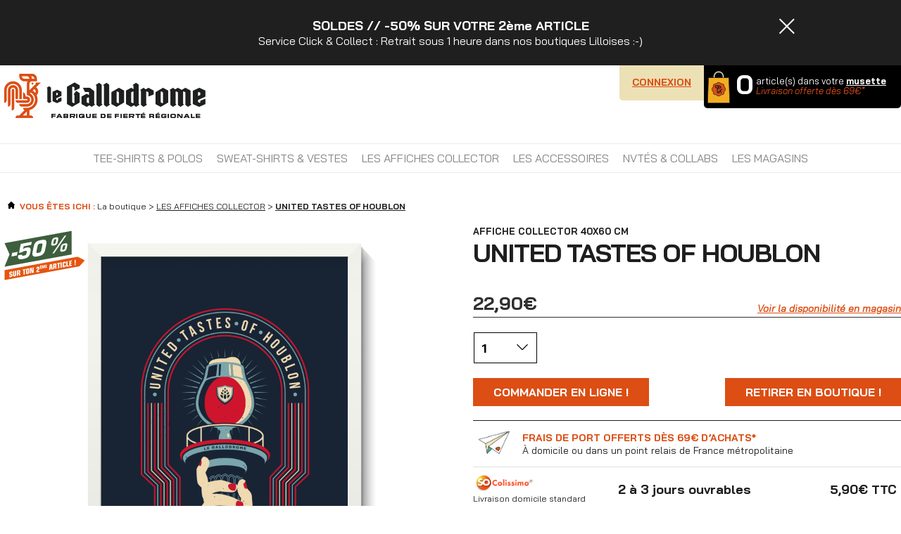

--- FILE ---
content_type: text/html; charset=UTF-8
request_url: https://www.legallodrome.com/united-tastes-of-houblon-1452.html
body_size: 18236
content:
<!DOCTYPE html>
<html lang="fr-FR">

<head>
<script>
window.gdprAppliesGlobally=true;(function(){function a(e){if(!window.frames[e]){if(document.body&&document.body.firstChild){var t=document.body;var n=document.createElement("iframe");n.style.display="none";n.name=e;n.title=e;t.insertBefore(n,t.firstChild)}
    else{setTimeout(function(){a(e)},5)}}}function e(n,r,o,c,s){function e(e,t,n,a){if(typeof n!=="function"){return}if(!window[r]){window[r]=[]}var i=false;if(s){i=s(e,t,n)}if(!i){window[r].push({command:e,parameter:t,callback:n,version:a})}}e.stub=true;function t(a){if(!window[n]||window[n].stub!==true){return}if(!a.data){return}
    var i=typeof a.data==="string";var e;try{e=i?JSON.parse(a.data):a.data}catch(t){return}if(e[o]){var r=e[o];window[n](r.command,r.parameter,function(e,t){var n={};n[c]={returnValue:e,success:t,callId:r.callId};a.source.postMessage(i?JSON.stringify(n):n,"*")},r.version)}}
    if(typeof window[n]!=="function"){window[n]=e;if(window.addEventListener){window.addEventListener("message",t,false)}else{window.attachEvent("onmessage",t)}}}e("__tcfapi","__tcfapiBuffer","__tcfapiCall","__tcfapiReturn");a("__tcfapiLocator");(function(e){
      var t=document.createElement("script");t.id="spcloader";t.type="text/javascript";t.async=true;t.src="https://sdk.privacy-center.org/"+e+"/loader.js?target=legallodrome.com";t.charset="utf-8";var n=document.getElementsByTagName("script")[0];n.parentNode.insertBefore(t,n)})("a5c68e58-d520-4b8b-9ebc-15ea4b12f02b")})();
</script>
<meta charset="utf-8">
<meta http-equiv="X-UA-Compatible" content="IE=edge">
<title>Affiches, Lille, Bière La Fière, Brasserie du pays Flamand, Nord, Hauts-de-France, le Gallodrome, Ch&#039;ti, Graphiques, humoristiques</title>
<meta name="description" content="Une large collection d&#039;affiches collectors aux couleurs du Nord et des Hauts-de-France, graphiques et imprimées en France">
<meta name="author" content="Le Gallodrome">
<meta name="generator" content="Eklosion 1.0.0">

<script>
  var _paq = window._paq = window._paq || [];
  /* tracker methods like "setCustomDimension" should be called before "trackPageView" */
  _paq.push(['setEcommerceView', 'AFFICHE406039', 'UNITED TASTES OF HOUBLON', '', 22.9]);
_paq.push(['trackPageView']);
  _paq.push(['enableLinkTracking']);
  (function() {
    var u="//p.eklosion.fr/";
    _paq.push(['setTrackerUrl', u+'p/']);
    _paq.push(['setSiteId', '56']);
    var d=document, g=d.createElement('script'), s=d.getElementsByTagName('script')[0];
    g.async=true; g.src=u+'p.js'; s.parentNode.insertBefore(g,s);
  })();
</script>



<!-- Facebook Pixel Code -->
<script>
!function(f,b,e,v,n,t,s)
{if(f.fbq)return;n=f.fbq=function(){n.callMethod?
n.callMethod.apply(n,arguments):n.queue.push(arguments)};
if(!f._fbq)f._fbq=n;n.push=n;n.loaded=!0;n.version='2.0';
n.queue=[];t=b.createElement(e);t.async=!0;
t.src=v;s=b.getElementsByTagName(e)[0];
s.parentNode.insertBefore(t,s)}(window,document,'script',
'https://connect.facebook.net/en_US/fbevents.js');
 fbq('init', '457419617952242'); 
fbq('track', 'PageView');
</script>

<!-- End Facebook Pixel Code -->

<!-- Google Tag Manager -->
<script>window.dataLayer = window.dataLayer || [];</script>
<script>(function(w,d,s,l,i){w[l]=w[l]||[];w[l].push({'gtm.start':
new Date().getTime(),event:'gtm.js'});var f=d.getElementsByTagName(s)[0],
j=d.createElement(s),dl=l!='dataLayer'?'&l='+l:'';j.async=true;j.src=
'https://www.googletagmanager.com/gtm.js?id='+i+dl;f.parentNode.insertBefore(j,f);
})(window,document,'script','dataLayer','GTM-KJXR4XT');</script>
<!-- End Google Tag Manager -->
<!-- Google Tag Manager (noscript) -->

<!-- End Google Tag Manager (noscript) -->
<base href="https://www.legallodrome.com/themes/galloV5/">
<link rel="stylesheet" type="text/css" href="https://www.legallodrome.com/themes/galloV5/style.css?v=1764869214">
<link rel="icon" href="https://www.legallodrome.com/uploads/domain/domain_favicon/favicon-1.png">
<link rel="apple-touch-icon" href="https://www.legallodrome.com/uploads/domain/domain_apple_touch_icon/apple-touch-icon-1.png">
<meta property="og:image" content="https://www.legallodrome.com/uploads/produit_image/pdt_img/affiche-collector-40x60cm-united-tastes-of-houblon-5357.jpg">
<link rel="canonical" href="https://www.legallodrome.com/united-tastes-of-houblon-1452.html">
<meta name="viewport" content="width=device-width,initial-scale=1.0">
<meta name="facebook-domain-verification" content="64wdswqake3hr5yx5itel384l9lq46" />
<script type="text/javascript" src="https://www.legallodrome.com/cache/js/e105d53bf96a92d020487664dff2fe0d9ea47420.js"></script>
<script defer src="https://use.fontawesome.com/releases/v5.3.1/js/all.js" integrity="sha384-kW+oWsYx3YpxvjtZjFXqazFpA7UP/MbiY4jvs+RWZo2+N94PFZ36T6TFkc9O3qoB" crossorigin="anonymous"></script>
<link rel="stylesheet" href="//code.jquery.com/ui/1.10.4/themes/smoothness/jquery-ui.css">
<link rel="stylesheet" href="https://www.legallodrome.com/js/jquery/lightbox/css/jquery.lightbox.css">
<link rel="preconnect" href="https://fonts.googleapis.com">
<link rel="preconnect" href="https://fonts.gstatic.com" crossorigin>
<link href="https://fonts.googleapis.com/css2?family=Bai+Jamjuree:ital,wght@0,200;0,300;0,400;0,500;0,600;0,700;1,400&display=swap" rel="stylesheet">
<link rel="stylesheet" href="https://www.legallodrome.com/fonts/RavenHellGothic/style.css">
<!--[if lte IE 8]>
<script src="//html5shiv.googlecode.com/svn/trunk/html5.js"></script>
<![endif]-->

<script>
function update_panier_header(data)
{
	if($('#panier_nb_pdt').length)
	{
		$('#panier_nb_pdt').html(data.nb_articles_total);
	}
	if($('#panier_total_pdt').length)
	{
		$('#panier_total_pdt').html(data.total_produits);
	}
	if($('#panier_frais_port').length)
	{
		$('#panier_frais_port').html(data.msgfraisport);
	}
	if($('#wishlist_nb_pdt').length)
	{
		$('#wishlist_nb_pdt').html(data.wishlist_nb_articles);
	}
	if($('#montant_restant_fp').length)
	{
		$('#montant_restant_fp').html(data.montant_restant_fp);
	}
}
function resize_select()
{
	$('.select').each(function(i){
		var width;
		width = $(this).width();
		if(width!=0)
		{
			$(this).children().width(width + 25);
			$(this).width(width);
		}
	});
}
function show_hide_scroll_elts()
{
	if($(document).scrollTop()>=200)
	{
		if($('.topbt').length==0)
		{
			$('body').append('<a href="javascript:void(0);" onClick="$(\'html,body\').animate({scrollTop: 0}, \'slow\');" class="topbt"></a>');
		}
		$('.topbt').fadeIn(600);
	}
	else
	{
		$('.topbt').fadeOut(600);
	}
	if($(window).width()<=980)
	{
		$('.header-static .logocontainer .logo img').prop('src', 'images/logo-gallodrome-little3.png');
		$('.header-static .menu').hide();
		$('.header-static').css({
			backgroundColor: '#fff'
		});
	}
	else if($(document).scrollTop()>0)
	{
		$('.header-static .logocontainer .logo img').prop('src', 'images/logo-gallodrome2.png');
		$('.header-static .menu').hide();
		$('.header-static').css({
			backgroundColor: '#fff'
		});
	}
	else
	{
		$('.header-static .logocontainer .logo img').prop('src', 'images/logo-gallodrome.png');
		$('.header-static').css({
			backgroundColor: 'inherit'
		});
		$('.header-static .menu').show();
	}
	//Desktop
	if($(window).width()>980)
	{
		if($(document).scrollTop()>0)
		{
			$('.tpl-header').css({
				position: 'fixed',
				top: $('.header-static').height()-1+'px',
				left: 0,
				zIndex: 100,
				backgroundColor: '#fff',
				paddingTop: '10px'
			});
			$('.tpl-header .menu').css({
				'-moz-box-shadow': '',
				'-webkit-box-shadow': '',
				'-o-box-shadow': '',
				'box-shadow': '',
				'filter': '',
				marginBottom: '20px'
			});
			$('.tpl-main').css({
				paddingTop: $('.header-static').height()+170+'px'
			});
		}
		else
		{
			$('.tpl-header').css({
				position: 'relative',
				top: 'auto',
				left: 'auto',
				zIndex: 'auto',
				backgroundColor: 'transparent',
				paddingTop: $('.header-static').height()+50+'px'
			});
			$('.tpl-header .menu').css({
				'-moz-box-shadow': '',
				'-webkit-box-shadow': '',
				'-o-box-shadow': '',
				'box-shadow': '',
				'filter': '',
				marginBottom: '40px'
			});
			$('.tpl-main').css({
				paddingTop: 0
			});
		}
		menu_state = 'desktop';
	}
	//Mobile
	else
	{
		if(menu_state=='desktop')
		{
			$('.tpl-header').css({
				position: 'fixed',
				top: 0,
				left: '-100%',
				zIndex: 10000,
				backgroundColor: 'transparent',
				paddingTop: 0
			});
		}
		$('.tpl-main').css({
			'padding-top': $('.header-static').height()+20+'px'
		});
		menu_state = 'mobile_hide';
	}
}
//Scroll vers un élément
function scroll_to_elt(elt)
{
	if($(elt).length)
	{
		if($(window).width()>980)
		{
			$('html,body').stop().animate({scrollTop: $(elt).offset().top - $('.header-static').outerHeight(true) - $('.tpl-header .menu').outerHeight(true)}, 'slow');
		}
		else
		{
			$('html,body').stop().animate({scrollTop: $(elt).offset().top - $('.header-static').outerHeight(true)}, 'slow');
		}
	}
}
function EK_show_hide_menu()
{
	if($('.tpl-header').css('left')=='0px')
	{
		$('.tpl-header').animate({
			left: "-100%"
		}, 'fast', function(){
			$('.header-static .header-infos .close').show();
		});
		$('.tpl-header .menu').css({
			'-moz-box-shadow': '',
			'-webkit-box-shadow': '',
			'-o-box-shadow': '',
			'box-shadow': '',
			'filter': ''
		});
		/*$('.tpl-wrapper').css('position', 'relative');*/
		menu_state = 'mobile_hide';
	}
	else
	{
		/*$('.tpl-header .menu').height($(window).height());*/
		$('.header-static .header-infos .close').hide();
		$('.tpl-header').animate({
			left: 0
		}, 'fast');
		$('.tpl-header .menu').css({
			'-moz-box-shadow': '5px 0px 5px 0px #656565',
			'-webkit-box-shadow': '5px 0px 5px 0px #656565',
			'-o-box-shadow': '5px 0px 5px 0px #656565',
			'box-shadow': '5px 0px 5px 0px #656565',
			'filter': 'progid:DXImageTransform.Microsoft.Shadow(color=#656565, Direction=90, Strength=5'
		});
		/*$('.tpl-wrapper').css('position', 'fixed');*/
		menu_state = 'mobile_show';
	}
}
//Au chargement
$(document).ready(function(){
	//Etat menu
	if($(window).width()>980)
	{
		menu_state = 'desktop';
	}
	else
	{
		menu_state = 'mobile_hide';
	}
	$.ajax({
		type: "get",
		url: "/xhr_panier.php",
		dataType: "json",
		success: function(data){
			if(data.msg!='')
			{
				alert(data.msg);
			}
			if(data.refresh && window.location.pathname=='/panier.html')
			{
				location.reload();
			}
			else if(data.refresh_wishlist && window.location.pathname=='')
			{
				location.reload();
			}
			else
			{
				update_panier_header(data);
			}
			if(window.location.pathname=='/panier.html' && data.msg_unused_coupon)
			{
				$('.tunnel-cde-bt-next').click(function(){
					$('#popup_msg_unused_coupon p strong').html(data.msg_unused_coupon);
					lightbox_open('popup_msg_unused_coupon');
					return false;
				});
			}
							var pdt = null;
				for(i in data.items)
				{
					pdt = data.items[i];
					_paq.push(['addEcommerceItem', pdt["cde_detail_pdt_ref"], pdt["cde_detail_pdt_nom"], '', pdt["cde_detail_prix_unitaire_ttc"], pdt["cde_detail_qte"]]);
				}
				if(pdt!=null)
				{
					_paq.push(['trackEcommerceCartUpdate', data.total_global_ttc]);
				}
						}
	});
	$.ajax({
		type: "get",
		url: "/xhr_header_panier.php",
		dataType: "html",
		success: function(data){
			$('.header-cart-detail').html(data);
		}
	});
	resize_select();
			$('.header-cart').mouseenter(function(){
			if($(window).width()>=420)
			{
				$('.header-cart-detail').stop().slideDown("slow");
				/*$.ajax({
					type: "get",
					url: "/xhr_header_panier.php",
					dataType: "html",
					success: function(data){
						$('.header-cart-detail').html(data);
					}
				});*/
			}
		});
		$('.header-cart').mouseleave(function(){
			$('.header-cart-detail').stop().slideUp("slow");
		});
			$('.tpl-header .menu li').each(function(i){
		if(!$(this).children("ul").length)
		{
			$(this).children("a.expand").hide();
		}
	});
	//Scroll étapes dans le checkout
	if($('.tunnel-cde').length)
	{
		scroll_to_elt('.tunnel-cde');
	}
	$(window).scroll(function(){
		show_hide_scroll_elts();
	});
	$(window).resize(function(){
		show_hide_scroll_elts();
	});
	show_hide_scroll_elts();
	if(EK_device_type()=='tablet' || EK_device_type()=='mobile')
	{
		$('.previous,.next').show();
	}
});
$(window).load(function(){
	show_hide_scroll_elts();
	if(window.location.hash!='')
	{
		scroll_to_elt(window.location.hash);
	}
});
//Fonctions select perso
$(document).ready(function(){
	$('.formelt-select .titre').click(function(){
		select = $(this).parent();
		if(!select.hasClass("active"))
		{
			$('.formelt-select').removeClass("active");
		}
		select.toggleClass("active");
		toggle_select_mobile(select);
	});
	$('.formelt-select .content .options .option a').click(function(){
		select = $(this).parent().parent().parent().parent();
		if(select.hasClass("unique"))
		{
			select.children('.content').children('.options').children('.option').each(function(i){
				$(this).children("a").removeClass('sel');
				$(this).removeClass('sel');
			});
			if($(this).parent().data("val")=="0")
			{
				select.children('.titre').children('.title').show();
				select.children('.titre').children('.current').html('');
				select.children('.titre').children('.current').hide();
			}
			else
			{
				$(this).addClass('sel');
				$(this).parent().addClass('sel');
				select.children('.titre').children('.title').hide();
				select.children('.titre').children('.current').html('<strong>'+$(this).html()+'</strong>');
				select.children('.titre').children('.current').show();
			}
			select.removeClass('active');
			toggle_select_mobile(select);
		}
		else
		{
			if($(this).hasClass('sel'))
			{
				$(this).removeClass('sel');
				$(this).parent().removeClass('sel');
			}
			else
			{
				$(this).addClass('sel');
				$(this).parent().addClass('sel');
			}
			nbsel = 0;
			select.children('.content').children('.options').children('.option').each(function(i){
				if($(this).children("a").hasClass('sel'))
				{
					nbsel++;
				}
			});
			if(nbsel)
			{
				select.children('.titre').children('.nbsel').html(nbsel);
				select.children('.titre').children('.nbsel').show();
			}
			else
			{
				select.children('.titre').children('.nbsel').html('');
				select.children('.titre').children('.nbsel').hide();
			}
		}
	});
});
function toggle_select_mobile(select)
{
	if($(window).width()<=500)
	{
		if(select.hasClass("active"))
		{
			scrollTop = $(document).scrollTop();
			$('.tpl-wrapper').css('position', 'fixed');
			zIndex = $('.header-static').css('z-index');
			$('.header-static').css('z-index', 0);
		}
		else
		{
			$('.tpl-wrapper').css('position', 'relative');
			$('.header-static').css('z-index', zIndex);
			$(document).scrollTop(scrollTop);
		}
	}
	else if(select.hasClass("unique"))
	{
		if(select.hasClass("active") || select.children('.titre').children('.current').html()=='')
		{
			select.children('.titre').children('.title').show();
			select.children('.titre').children('.current').hide();
		}
		else
		{
			select.children('.titre').children('.title').hide();
			select.children('.titre').children('.current').show();
		}
	}
}
</script>
    <style type="text/css">
	.header-static .header-infos{padding:25px 0 25px 0; background-color:#1f1f1f; color:#ffffff; font-size:16px;}
	.header-static .header-infos .container{position:relative; width:980px; max-width:96%; margin:auto;}
	.header-static .header-infos a{color:#ffffff; text-decoration:underline; font-weight:inherit;}
	.header-static .header-infos .big{font-size:18px;}
	.header-static .header-infos .close{position:absolute; top:0; right:0;}
	@media screen and (max-width:900px){
		.header-static .header-infos{padding:5px 0 5px 0;}
		.header-static .header-infos .big{font-size:16px;}
    }
	@media screen and (max-width:450px){
		.header-static .header-infos{display:none;}
	}
	</style>
        <script>
			window.dataLayer.push({
			"event": "datalayer-loaded",
			"pageType": "product",
			"language": "fr",
			"env_channel": "desktop",
			"user_id": 0,
			"fid_id": 0,
			"user_status": 0,
			"page_cat": "les affiches collector",
			"product_id": "1452",
			"product_name": "UNITED TASTES OF HOUBLON",
			"product_category": "Affiche Collector 40x60 cm",
			"product_brand": "Le Gallodrome",
			"product_price_ati": "22.9",
			"product_price_tf": "19.0833",
			"product_variant": "null",
			"product_color": "Unique"
		});
			</script>
	    <meta property="og:locale" content="fr_FR">
    <meta property="og:type" content="product">
    <meta property="og:title" content="UNITED TASTES OF HOUBLON">
    <meta property="og:description" content="Affiche imprimée dans les règles de l’art sur un papier de haute qualité.

Chaque affiche est soigneusement enroulée par nos soins et conditionnée dans un tube cartonné, vous assurant une parfaite protection avant de prendre fièrement place dans votre intérieur, au salon comme au bureau ! Dim. : 40 x 60 cm">
    <meta property="og:url" content="https://www.legallodrome.com/united-tastes-of-houblon-1452.html">
    <meta property="og:site_name" content="Le Gallodrome">
    <meta property="og:image" content="https://www.legallodrome.com/uploads/produit_image/pdt_img/affiche-collector-40x60cm-united-tastes-of-houblon-5357.jpg">
    <meta property="product:price:amount" content="22.9">
	<meta property="product:price:currency" content="EUR">
    <meta name="twitter:card" content="product">
    <meta name="twitter:description" content="Affiche imprimée dans les règles de l’art sur un papier de haute qualité.

Chaque affiche est soigneusement enroulée par nos soins et conditionnée dans un tube cartonné, vous assurant une parfaite protection avant de prendre fièrement place dans votre intérieur, au salon comme au bureau ! Dim. : 40 x 60 cm">
    <meta name="twitter:title" content="UNITED TASTES OF HOUBLON">
    <meta name="twitter:image" content="https://www.legallodrome.com/uploads/produit_image/pdt_img/affiche-collector-40x60cm-united-tastes-of-houblon-5357.jpg">
	<meta name="twitter:data1" content="Prix">
    <meta name="twitter:label1" content="22,90€">
    <meta name="twitter:data2" content="Shop">
    <meta name="twitter:label2" content="https://www.legallodrome.com/united-tastes-of-houblon-1452.html">
    </head>

<body>

<div id="fb-root"></div>
<script>(function(d, s, id) {
  var js, fjs = d.getElementsByTagName(s)[0];
  if (d.getElementById(id)) return;
  js = d.createElement(s); js.id = id;
  js.src = "//connect.facebook.net/fr_FR/sdk.js#xfbml=1&version=v2.0";
  fjs.parentNode.insertBefore(js, fjs);
}(document, 'script', 'facebook-jssdk'));</script>
    	
<div class="header-static">
	
    		<div class="header-infos">
        	<div class="container"><a href="javascript:void(0);" onClick="$('.header-static .header-infos').slideUp(function(){show_hide_scroll_elts()});Cookies.set('hide-info-header','1');" class="close"><img src="images/btn-close.png" alt=""></a><strong class="big">SOLDES // -50% SUR VOTRE 2ème ARTICLE</strong><br>Service Click & Collect : Retrait sous 1 heure dans nos boutiques Lilloises :-)</div>
		</div>
		    
    <!--<ul class="menu">
        <li>
            <a href="/">Accueil</a>
        </li><li>
            <a href="/marque.html">La marque</a>
        </li><li>
            <a href="/magasins.html">Les magasins</a>
        </li><li>
            <a href="/rse.html">RSE</a>
        </li><li>
            <a href="/contact.html">Infos</a>
        </li><li>
            <a href="https://www.facebook.com/legallodrome" target="_blank">Suivez-nous</a>
        </li>
    </ul>-->
        
    <div class="header-bar">
        <div class="header-compte-cart"><div class="header-compte"><a href="/login.html"><img src="images/header-account.png" width="30" height="30" alt="Connexion" /><span>Connexion</span></a><div class="header-compte-detail">                    
                    <div class="titre">DÉJÀ MEMBRE DE LA BASSE-COUR ?</div>
                    
                    <form name="auth" action="/login.html" id="form_auth" method="post" enctype="multipart/form-data" class="ekform"><input type="hidden" name="__auth_submited" id="form_auth___auth_submited" value="ok" /><input type="hidden" name="__auth_id" id="form_auth___auth_id" value="dd6bee7f336a40aee1d11eca4934e3e4" /><div class="loading"></div>                    
                    <div class="libelle">Email</div>
                    <div class="champ"><input type="text" name="email" id="form_auth_email" value="" /></div>
                    
                    <div class="libelle">Mot de passe</div>
                    <div class="champ"><input type="password" name="password" id="form_auth_password" /></div>
                    
                    <div class="libelle">Rester connecté ?</div>
                    <div class="champ" style="text-align:left;"><span class="formfield-checkbox"><input type="checkbox" value="1" name="permanent" id="form_auth_permanent" /> <label for="form_auth_permanent"></label></span></div>
                    
                    <div class="libelle"><a href="/login.html#form_lostpassword" class="rouge"><em>Mot de passe oublié ?</em></a></div>
                    <div class="champ"><input type="submit" class="bt1" name="valid" id="form_auth_valid" value="OK" /></div>
                    <div class="clear"></div>
                    
                            </form>
        
        <script>
		$(document).ready(function(){
						$('#form_auth').submit(function(){
				$('#form_auth .loading').show();
									return true;
								});
		});
		</script>
                            
                    <div class="titre">NOUVEAU SUR LE GALLODROME ?</div>
                    
                    <div class="libelle">Je crée mon compte !</div>
                    <div class="champ"><a href="/login.html#form_signup" class="bt2">M'inscrire</a></div>
                    <div class="clear"></div>
                    
                    <div class="titre">VOUS AVEZ UN COMPTE FACEBOOK <img src="images/fbmini.jpg" alt=""> ?</div>
                    
                    <div class="libelle">Je me connecte avec !</div>
                    <div class="champ"><a href="/fblogin.php" class="bt2">FB CONNECT</a></div>
                    <div class="clear"></div>
                    
                    </div></div><div class="header-cart">
            	<div class="fixe">
                    <div class="icone">
                        <a href="/panier.html"><img src="images/panier-icone3.png" alt="Musette"></a>
                    </div><div class="infos">
                        <a href="/panier.html">
                            <span id="panier_nb_pdt">0</span>
                            <span id="panier_total_pdt">0,00€</span>
                            <span class="articles">
                                article(s) dans votre <strong><u>musette</u></strong><br />
                                <span class="rouge"><em id="panier_frais_port"><!--Livraison offerte dès 50 € *--></em></span>
                            </span>
                        </a>
                    </div>
            	</div>
                <div class="header-cart-detail"></div>
            </div>
        </div>
	</div>
    
    <div class="menu-smartphone"><a href="javascript:void(0);" onClick="EK_show_hide_menu();"><svg width="35" height="26">
        <use xlink:href="images/menu-burger.svg#nav-hamburger"></use>
    </svg></a></div>
    
    <div class="logocontainer">
    	<div class="logo">
        	<a href="/"><img src="images/logo-gallodrome.png" alt="Le Gallodrome : vente en ligne de T-shirts Fashion du Nord Pas de Calais" /></a>
        </div>
    </div>
    
</div>

<div class="tpl-wrapper">

	<header class="tpl-header">
        
        <ul class="menu">
        	<li class="menu-close">
            	<a href="javascript:void(0);" onClick="EK_show_hide_menu();"><img src="images/menu-close.jpg" alt=""></a>
            </li><li class="hide">
                <a href="/">Accueil</a>
            </li><li>
							<a href="/tee-shirts/">TEE-SHIRTS &amp; POLOS</a><a href="javascript:void(0);" onClick="$(this).parent().css('height', 'auto');$(this).parent().children('ul').slideToggle();if($(this).html()=='+'){$(this).html('-')}else{$(this).html('+')}" class="expand">+</a><ul class="level1"><li>
							<a href="/tee-shirts/collection-graphique/">La Collection Originale</a>						</li><li>
							<a href="/tee-shirts/collection-signature/">La Collection Signature</a>						</li><li>
							<a href="/tee-shirts/new-les-polos-du-gallo/">New ! Les Polos du Gallo</a>						</li></ul>						</li><li>
							<a href="/sweat-shirts/">SWEAT-SHIRTS &amp; VESTES</a><a href="javascript:void(0);" onClick="$(this).parent().css('height', 'auto');$(this).parent().children('ul').slideToggle();if($(this).html()=='+'){$(this).html('-')}else{$(this).html('+')}" class="expand">+</a><ul class="level1"><li>
							<a href="/sweat-shirts/la-collection-originale/">La Collection Originale</a>						</li><li>
							<a href="/sweat-shirts/la-collection-signature/">La Collection Signature</a>						</li><li>
							<a href="/sweat-shirts/vestes-manteaux/">New ! Vestes &amp; manteaux</a>						</li><li>
							<a href="/sweat-shirts/zoom-la-veste-anti-drache-du-gallo/">Zoom : la veste anti-drache du Gallo</a>						</li></ul>						</li><li>
							<a href="/affiches-collector/">LES AFFICHES COLLECTOR</a><a href="javascript:void(0);" onClick="$(this).parent().css('height', 'auto');$(this).parent().children('ul').slideToggle();if($(this).html()=='+'){$(this).html('-')}else{$(this).html('+')}" class="expand">+</a><ul class="level1"><li>
							<a href="/affiches-collector/la-collection-patrimoine/">Collection Culture et Patrimoine</a>						</li><li>
							<a href="/affiches-collector/la-maison-meert/">Collaboration Méert x Le Gallodrome</a>						</li></ul>						</li><li>
							<a href="/les-accessoires/">LES ACCESSOIRES</a><a href="javascript:void(0);" onClick="$(this).parent().css('height', 'auto');$(this).parent().children('ul').slideToggle();if($(this).html()=='+'){$(this).html('-')}else{$(this).html('+')}" class="expand">+</a><ul class="level1"><li>
							<a href="/les-accessoires/casquettes/">Casquettes</a>						</li><li>
							<a href="/les-accessoires/les-tasses-emaillees/">Tasses émaillées</a>						</li><li>
							<a href="/les-accessoires/bonnets/">Bonnets</a>						</li><li>
							<a href="/les-accessoires/les-emballages-cadeaux/">Emballages cadeaux</a>						</li><li>
							<a href="/les-accessoires/les-cartes-cadeaux/">Cartes cadeaux</a>						</li></ul>						</li><li>
							<a href="/les-collabs/">NVTÉS &amp; COLLABS</a><a href="javascript:void(0);" onClick="$(this).parent().css('height', 'auto');$(this).parent().children('ul').slideToggle();if($(this).html()=='+'){$(this).html('-')}else{$(this).html('+')}" class="expand">+</a><ul class="level1"><li>
							<a href="/les-collabs/collaboration-meert-x-le-gallodrome/">Collaboration Méert x Le Gallodrome</a>						</li><li>
							<a href="/les-collabs/prs-rbx/">PRS RBX - La reine des classiques</a>						</li></ul>						</li><!--<li>
                <a href="/creation-graphique-sur-mesure.html">Nos créas pour les pros</a>
            </li><li class="hide">
                <a href="/marque.html">La marque</a>
            </li>--><li>
                <a href="/magasins.html">Les magasins</a>
            </li><!--<li class="hide">
                <a href="/contact.html">Infos</a>
            </li>-->
        </ul>
        
	</header>
    
    <!--content-->
    <div class="tpl-main">
<main class="produit">
	
	        <div class="fil_ariane"><a href="/"><img src="images/home.gif" alt=""></a>&nbsp;&nbsp;<span class="ichi">Vous êtes ichi : </span>La boutique &gt; <a href="/affiches-collector/">LES AFFICHES COLLECTOR</a> &gt; <a href="/united-tastes-of-houblon-1452.html"><strong>UNITED TASTES OF HOUBLON</strong></a></div>
            
    <div class="images">
		            <div class="slider">
                <div class="zooms cycle-slideshow" id="zoom-0" data-cycle-fx="scrollHorz" data-cycle-timeout="0" data-cycle-slides="&gt; div" data-cycle-swipe=true data-cycle-swipe-fx="scrollHorz">
                    <div><img src="/uploads/produit_image/pdt_img/affiche-collector-40x60cm-united-tastes-of-houblon-5357.jpg" width="660" height="660" data-zoom="/uploads/produit_image/pdt_img/affiche-collector-40x60cm-united-tastes-of-houblon-5357.jpg" class="pint_include" alt="UNITED TASTES OF HOUBLON"></div><div><img src="/uploads/produit_image/pdt_img/affiche-collector-40x60cm-united-taste-of-houblon-5360.jpg" width="660" height="660" data-zoom="/uploads/produit_image/pdt_img/affiche-collector-40x60cm-united-taste-of-houblon-5360.jpg" class="pint_include" style="display:none;" alt="UNITED TASTES OF HOUBLON"></div><div><img src="/uploads/produit_image/pdt_img/img-fiche-produit-soldeshiver2026-7527.jpg" width="660" height="660" data-zoom="/uploads/produit_image/pdt_img/img-fiche-produit-soldeshiver2026-7527.jpg" class="pint_include" style="display:none;" alt="UNITED TASTES OF HOUBLON"></div>                    <span class="tips">Utilisez votre doigt pour naviguer dans l'image</span>
                    <a class="previous" data-cycle-context="#zoom-0" data-cycle-cmd="prev"><img src="images/flechegauche.jpg" alt=""></a>
					<a class="next" data-cycle-context="#zoom-0" data-cycle-cmd="next"><img src="images/flechedroite.jpg" alt=""></a>
                </div>
                <div class="btzoom">
                	<div class="active"><a href="javascript:void(0);" onclick="active_mobile_zoom();"><i class="fas fa-search-plus"></i> Zoomer</a></div>
                </div>
                <div class="vignettes">
                    <div><a href="javascript:void(0);" onclick="$('#zoom-0').cycle(0);"><img src="/uploads/produit_image/pdt_picto/affiche-collector-40x60cm-united-tastes-of-houblon-5357.jpg" width="140" height="140" alt="" /></a></div><div><a href="javascript:void(0);" onclick="$('#zoom-0').cycle(1);"><img src="/uploads/produit_image/pdt_picto/affiche-collector-40x60cm-united-taste-of-houblon-5360.jpg" width="140" height="140" alt="" /></a></div><div><a href="javascript:void(0);" onclick="$('#zoom-0').cycle(2);"><img src="/uploads/produit_image/pdt_picto/img-fiche-produit-soldeshiver2026-7527.jpg" width="140" height="140" alt="" /></a></div>                </div>
            </div>
            <img src="/uploads/produit/pdt_banniere_perso_fr_FR/label-soldeshiver2024-1452.png" alt="" class="label">    	
		<script src="//s7.addthis.com/js/300/addthis_widget.js#pubid=xa-52172f92527630b5"></script>
        <script>
        var addthis_config = {
            image_include: "pint_include"
        }
        $(document).ready(function(){
			curvid = null;
            ref = new Array();
            ref[0] = 0;ref[5704] = 0;$('#zoom-0').on('cycle-after', function(event, opts){
					cycle_state[0] = opts.nextSlide;
					if(curvid!=null)
					{
						document.getElementById(curvid).pause();
						curvid = null;
					}
					if(document.getElementById('video-0-'+opts.nextSlide)!=null)
					{
						document.getElementById('video-0-'+opts.nextSlide).play();
						curvid = 'video-0-'+opts.nextSlide;
					}
					if(!is_active_mobile_zoom())
					{
						$('#zoom-0').animate({
							'height':$('#zoom-0 .pint_include:eq('+opts.slideNum+')').height()+'px'
						});
					}
                });			EK_switch_bloc('.produit .images > div', 0);
        });
        $(window).load(function(){
            $('.produit .images .zooms img').show();
        });
        </script>
    	<span class="loader"><img src="images/loader-big.gif" width="200" alt=""></span>
        <span class="close"><a href="javascript:void(0);" onclick="destroy_mobile_zoom();"><img src="images/panier-delete.png" alt="Désactiver le zoom" /></a></span>
    	
    </div><div class="descriptif">
    	
    	<h1><span>Affiche Collector 40x60 cm </span> UNITED TASTES OF HOUBLON</h1>
        
        <div class="prix"><div class="normal prix-final">22,90€</div><a href="javascript:void(0);" onclick="check_dispo_magasin();">Voir la disponibilité en magasin</a></div>
        
        			<form action="/xhr_panier.php?action=ajouter_produit" method="post" id="form_produit">
				
				<input type="hidden" name="id_produit_ref" id="form_produit_id_produit_ref" value="5704" data-id_produit_ref="5704" data-ref="AFFICHE406039" data-price="22.9" /><div class="qte"><div class="formelt-select unique" data-name="qte">
                    <div class="titre">
                        <span class="title" style="display:none;">Quantité</span>
                        <span class="current"><strong>1</strong></span>
                        <img src="images/select-down.svg" width="20" height="20" class="down" alt="" />
                        <img src="images/select-up.svg" width="20" height="20" class="up" alt="" />
                    </div>
                    <div class="content">
                        <div class="options">
                                                            <div class="option sel" data-val="1"><a href="javascript:void(0);" class="sel">1</a></div>
                                                                <div class="option" data-val="2"><a href="javascript:void(0);">2</a></div>
                                                                <div class="option" data-val="3"><a href="javascript:void(0);">3</a></div>
                                                                <div class="option" data-val="4"><a href="javascript:void(0);">4</a></div>
                                                                <div class="option" data-val="5"><a href="javascript:void(0);">5</a></div>
                                                                <div class="option" data-val="6"><a href="javascript:void(0);">6</a></div>
                                                                <div class="option" data-val="7"><a href="javascript:void(0);">7</a></div>
                                                                <div class="option" data-val="8"><a href="javascript:void(0);">8</a></div>
                                                                <div class="option" data-val="9"><a href="javascript:void(0);">9</a></div>
                                                                <div class="option" data-val="10"><a href="javascript:void(0);">10</a></div>
                                                                <div class="option" data-val="11"><a href="javascript:void(0);">11</a></div>
                                                                <div class="option" data-val="12"><a href="javascript:void(0);">12</a></div>
                                                                <div class="option" data-val="13"><a href="javascript:void(0);">13</a></div>
                                                                <div class="option" data-val="14"><a href="javascript:void(0);">14</a></div>
                                                                <div class="option" data-val="15"><a href="javascript:void(0);">15</a></div>
                                                        </div>
                    </div>
                    <input type="hidden" name="qte" id="form_produit_qte" value="1" />
                </div></div>				
                                    <div class="bt-ajout"><input type="submit" name="valid" value="COMMANDER EN LIGNE !" onclick="$('#form_produit_id_magasin').val(0);"></div>
					                        <div class="bt-ajout boutique"><a href="javascript:void(0);" onclick="check_dispo_magasin();">Retirer en boutique !</a></div>
                        <div class="clear"></div>
                                        <input type="hidden" name="id_magasin" id="form_produit_id_magasin" value="0" />
				
			</form>
			
			<script>
			function set_id_ref()
			{
				url = "/united-tastes-of-houblon-1452.html?action=get_id";
				$.ajax({
					type: "get",
					url: url,
					data: $("#form_produit").serialize(),
					dataType: "json",
					success: function(data){
						$('#form_produit_id_produit_ref').val(data.id);
						$('#form_produit_id_produit_ref').data('id_produit_ref', data.id);
						if($('#form_produit_id_produit_ref').val()!="0")
						{
							EK_switch_bloc('.produit .images > div', ref[$('#form_produit_id_produit_ref').val()]);
						}
						for(size in data.sizes)
						{
							if(data.sizes[size]=="N/A")
							{
								$('.formelt-select[data-name=taille] .content .options .option[data-id_carac='+size+']').hide();
								if($('.formelt-select[data-name=taille] .content .options .option[data-id_carac='+size+']').hasClass('sel'))
								{
									$('.formelt-select[data-name=taille]').children('.titre').children('.title').show();
									$('.formelt-select[data-name=taille]').children('.titre').children('.current').html('');
									$('.formelt-select[data-name=taille]').children('.titre').children('.current').hide();
									$('.formelt-select[data-name=taille] .content .options .option[data-id_carac='+size+']').removeClass('sel');
									$('.formelt-select[data-name=taille] .content .options .option[data-id_carac='+size+'] a').parent().removeClass('sel');
								}
							}
							else
							{
								$('.formelt-select[data-name=taille] .content .options .option[data-id_carac='+size+']').show();
								txt = $('.formelt-select[data-name=taille] .content .options .option[data-id_carac='+size+']').data('taille');
								if(data.sizes[size]>0)
								{
									$('.formelt-select[data-name=taille] .content .options .option[data-id_carac='+size+'] a').html(txt);
								}
								else
								{
									$('.formelt-select[data-name=taille] .content .options .option[data-id_carac='+size+'] a').html(txt+'&nbsp;&nbsp;&nbsp;<span style="font-size:14px;">(épuisé sur le Web !)</span>');
								}
							}
						}
						if($('#form_produit_taille').length && $('#form_produit_taille').val()=="0")
						{
							$('#form_produit_id_produit_ref').val("0");
							$('#form_produit_id_produit_ref').data('id_produit_ref', "0");
						}
						else if($('#form_produit_id_produit_ref').val()!="0")
						{
							check_dispo_magasin(false);
						}
					}
				});
			}
			$(document).ready(function(){
				$('.colors .option a').click(function(){
					$('.colors .option').removeClass('sel');
					$(this).parent().addClass('sel');
					$('#form_produit_couleur').val($(this).parent().data('id_carac'));
					set_id_ref();
				});
				$('.formelt-select[data-name=taille] .content .options .option a').click(function(){
					if($(this).parent().data('id_produit_ref')==undefined)
					{
						$('#form_produit_taille').val($(this).parent().data('id_carac'));
						set_id_ref();
					}
					else
					{
						$('#form_produit_id_produit_ref').val($(this).parent().data('id_produit_ref'));
						$('#form_produit_id_produit_ref').data('id_produit_ref', $(this).parent().data('id_produit_ref'));
						$('#form_produit_id_produit_ref').data('ref', $(this).parent().data('ref'));
						$('#form_produit_id_produit_ref').data('price', $(this).parent().data('price'));
						EK_switch_bloc('.produit .images > div', ref[$(this).parent().data('id_produit_ref')]);
					}
				});
				$('.formelt-select[data-name=qte] .content .options .option a').click(function(){
					$('#form_produit_qte').val($(this).parent().data('val'));
				});
				$('.formelt-select[data-name=qte_gallobox] .content .options .option a').click(function(){
					$('#form_produit_qte_gallobox').val($(this).parent().data('val'));
				});
								$("#form_produit_qte_btmoins").click(function(){
					if(parseInt($('#form_produit_qte').val())>1)
					{
						$('#form_produit_qte').val(parseInt($('#form_produit_qte').val())-1);
					}
				});
				$("#form_produit_qte_btplus").click(function(){
					$('#form_produit_qte').val(parseInt($('#form_produit_qte').val())+1);
				});
				$("#form_produit_qte_btmoins_gallobox").click(function(){
					if(parseInt($('#form_produit_qte_gallobox').val())>1)
					{
						$('#form_produit_qte_gallobox').val(parseInt($('#form_produit_qte_gallobox').val())-1);
					}
					else
					{
						$('#form_produit_qte_gallobox').val('0');
					}
				});
				$("#form_produit_qte_btplus_gallobox").click(function(){
					if($('#form_produit_qte_gallobox').val()=='0')
					{
						$('#form_produit_qte_gallobox').val(1);
					}
					else
					{
						$('#form_produit_qte_gallobox').val(parseInt($('#form_produit_qte_gallobox').val())+1);
					}
				});
				$("#form_produit").submit(function(){
					$.ajax({
						type: $(this).attr("method"),
						url: $(this).attr("action"),
						data: $(this).serialize(),
						dataType: "json",
						success: function(data){
							if(data.result)
							{
								var idpdtref = document.getElementById('form_produit').id_produit_ref.value;
								var qty = document.getElementById('form_produit').qte.value;
								var ref = $('#form_produit *[data-id_produit_ref='+idpdtref+']').data('ref');
								var price = $('#form_produit *[data-id_produit_ref='+idpdtref+']').data('price');
																	for(i in data.items)
									{
										pdt = data.items[i];
										_paq.push(['addEcommerceItem', pdt["cde_detail_pdt_ref"], pdt["cde_detail_pdt_nom"], '', pdt["cde_detail_prix_unitaire_ttc"], pdt["cde_detail_qte"]]);
									}
									_paq.push(['trackEcommerceCartUpdate', data.total_global_ttc]);
																		fbq('track', 'AddToCart', {
										content_ids: [idpdtref],
										content_type: 'product',
										value: price,
										currency: 'EUR'
									});
																	if(document.getElementById("picto-anim-panier")==null)
								{
									$("body").append('<img src="images/picto-anim-panier.png" id="picto-anim-panier" alt="" />');
								}
								$('#picto-anim-panier').css({
									position : 'fixed',
									display : 'block',
									top : $('.bt-ajout').offset().top - $(window).scrollTop() + 'px',
									left : $('.bt-ajout').offset().left + 'px',
									zIndex : 1000
								});
								$('#picto-anim-panier').animate({
									'top': $('.header-cart .fixe .icone').offset().top - $(window).scrollTop() + 'px',
									'left': $('.header-cart .fixe .icone').offset().left + 'px'
								}, 1200, function() {
									$(this).fadeOut();
									update_panier_header(data);
									$.ajax({
										type: "get",
										url: "/xhr_header_panier.php",
										dataType: "html",
										success: function(data){
											$('.header-cart-detail').html(data);
										}
									});
									if($(window).width()>=420)
									{
										$('.header-cart-detail').stop().slideDown("slow");
									}
									else
									{
										$('.produit_mobile_popup').slideDown();
									}
									if($('#form_produit_qte_gallobox').length && $('#form_produit_qte_gallobox').val()!='0')
									{
										$.ajax({
											type: "post",
											url: "/xhr_panier.php?action=ajouter_produit",
											data: "&id_produit_ref="+$('#form_produit_id_produit_ref_box').val()+"&qte="+$('#form_produit_qte_gallobox').val()+"&id_magasin="+$('#form_produit_id_magasin').val(),
											dataType: "json",
											success: function(data){
												if(data.result)
												{
													update_panier_header(data);
													$.ajax({
														type: "get",
														url: "/xhr_header_panier.php",
														dataType: "html",
														success: function(data){
															$('.header-cart-detail').html(data);
														}
													});
												}
												else
												{
													alert("La Gallobox n'a pu être ajoutée : "+data.msgerr);
												}
											}
										});
									}
								});
								lightbox_close('magasins', 'slide');
							}
							else
							{
								alert(data.msgerr);
							}
						}
					});
					return false;
				});
			});
			</script>
			        
                
        <div class="reassu">
        	<div class="frais-port left"><strong class="rouge">FRAIS DE PORT OFFERTS dès 69€ d’achats*</strong>À domicile ou dans un point relais de France métropolitaine</div>
                        <div class="clear"></div>
            <!--<div class="txtlivraison">Toutes les commandes passées avant 11h sont expédiées le jour même</div>-->
                            <div class="preview-livraison">
					<div class="liv_logo">
						<img src="https://www.legallodrome.com/uploads/mode_livraison/liv_logo/logo-1.jpg" height="24" alt="SO COLISSIMO A DOMICILE"><br />Livraison domicile standard					</div><div class="liv_desc">
						2 à 3 jours ouvrables					</div><div class="liv_prix">
						5,90€ TTC</strong><br>					</div>
				</div>
				                <div class="preview-livraison">
					<div class="liv_logo">
						<img src="https://www.legallodrome.com/uploads/mode_livraison/liv_logo/colissimopointrelais-4.jpg" height="24" alt="COLISSIMO POINTS RELAIS"><br />Livraison point relais standard					</div><div class="liv_desc">
						2 à 3 jours ouvrables					</div><div class="liv_prix">
						4,90€ TTC</strong><br>					</div>
				</div>
				                <div class="preview-livraison">
					<div class="liv_logo">
						<img src="https://www.legallodrome.com/uploads/mode_livraison/liv_logo/chronopost-logo-7.png" height="24" alt="CHRONOPOST J+1"><br />*Livraison 24h, hors samedis et dimanches, pour toute commande passée avant 12h					</div><div class="liv_desc">
						1 jour ouvré*					</div><div class="liv_prix">
						12,00€ TTC</strong><br>					</div>
				</div>
				        </div>
        
        <p><strong>SOLDES : VOTRE DEUXI&#200;ME ARTICLE &#192; -50% !</strong> Offre valable sur toute la boutique, en France m&#233;t. !*<br /><br />La remise de 50% peut s'appliquer plusieurs fois. Par exemple, si vous commandez 4 tee-shirts, l'un des 4 vous est offert. Si votre panier contient plus de 2 articles, la remise s'applique sur le moins cher de vos articles.<br /><br />*Articles exclus de l&#8217;offre : Les tasses &#233;maill&#233;es, la gamme et packs La Fi&#232;re, les GalloBox et les cartes cadeaux</p>        
        <p>Affiche imprimée dans les règles de l’art sur un papier de haute qualité.<br />
<br />
Chaque affiche est soigneusement enroulée par nos soins et conditionnée dans un tube cartonné, vous assurant une parfaite protection avant de prendre fièrement place dans votre intérieur, au salon comme au bureau ! Dim. : 40 x 60 cm</p>
        
        <p><strong>2 ARTICLES ACHET&#201;S = 1 AFFICHE OFFERTE AU CHOIX&#160;!</strong></p><p>Pour que l&#8217;offre fonctionne, vous devez avoir plac&#233; vos 2 articles <strong>ET</strong> l&#8217;affiche que vous aurez choisie dans votre musette<br />L'offre peut se r&#233;p&#233;ter &#224; l'infini, par s&#233;ries de 2 articles.<br />Offre valable sur toute la boutique hors Tiopouchins, tasses, emballages et gamme la Fi&#232;re et hors articles d&#233;j&#224; en promotion.</p>        
        <!--<div class="social">
        	#legallodrome<br />
            <a class="ss_button_facebook"><img src="images/icon-facebook.png" width="30" height="30" alt="Facebook"></a>
            <a class="addthis_button_pinterest_share"><img src="images/icon-pinterest.png" width="30" height="30" alt="Pinterest"></a>
            <a class="addthis_button_twitter"><img src="images/icon-twitter.png" width="30" height="30" alt="Twitter"></a>
        </div>-->

    </div>
    
</main>

<div class="produit_mobile_popup">
	<a href="javascript:void(0);" class="close" onclick="$('.produit_mobile_popup').slideUp();"><img src="images/panier-delete.png" alt="" border="0" /></a>
	<span><i class="fas fa-check-circle"></i> L'article a été ajouté à votre musette</span>
    <a href="javascript:void(0);" class="bt1" onclick="$('.produit_mobile_popup').slideUp();">Continuer votre shopping</a>
    <a href="/panier.html" class="bt2">Commander</a>
</div>

<script>
function PRJ_ajust_desc()
{
	/*$('.produit .images > div').css('height', 'auto');
	$('.produit .descriptif').css('height', 'auto');
	if($(window).width()>1320)
	{
		desc_height = $('.produit .descriptif').height();
		vignettes_height = $('.produit .images .vignettes').height() + 40;
		$('.produit .images > div').css('height', Math.max(desc_height+vignettes_height, 660+vignettes_height)+'px');
		$('.produit .descriptif').css('height', Math.max(desc_height, 660)+'px');
	}*/
}
function active_zoom()
{
	$('.produit .images .slider .zooms div').each(function(i){
		$(this).zoom({
			url: $(this).children('img').data('zoom'),
			callback: function(){
				$(this).parent().children('img').removeClass("zoomLoading");
				$('.produit .images .loader').hide();
				$(this).parent().children('img').addClass("zoomLoaded");
			}
		});
	});
	/*if($('.produit .images .slider .zooms:hover').length)
	{
		$('.produit .images .slider .zooms').css("cursor", "zoom-in");
	}*/
}
function active_mobile_zoom()
{
	active_zoom();
	if(!is_active_mobile_zoom())
	{
		$('.produit .images .slider .zooms').each(function(i){
			$(this).cycle('destroy');
			$(this).cycle({
				fx: 'scrollHorz',
				timeout: 0,
				slides: '> div',
				swipe: false
			});
			$(this).cycle('goto', cycle_state[i]);
		});
		if(Modernizr.touch)
		{
			$('.produit .images .slider .zooms .tips').show();
			setTimeout("$('.produit .images .slider .zooms .tips').fadeOut();", 5000);
		}
	}
	$('.tpl-main').css('z-index', 15000);
	$('.produit .images').css({
		position: 'fixed',
		left: 0,
		top: 0,
		zIndex: 15000,
		width: '100%',
		height: '100%',
		margin: 0,
		backgroundColor: '#fff'
	});
	$('.produit .images .btzoom').hide();
	$('.produit .images .vignettes').hide();
	$('.produit .images .label').hide();
	$('.produit .images .close').show();
	$('.produit .images .slider .zooms .previous').show();
	$('.produit .images .slider .zooms .next').show();
	$('.produit .images .slider, .produit .images .slider .zooms, .produit .images .slider .zooms div').css({
		width: '100%',
		height: '100%',
		maxWidth: '100%',
		maxHeight: '100%'
	});
	$('.produit .images .slider .zooms div img').each(function(i){
		$(this).css({
			width: 'auto',
			height: 'auto',
			maxWidth: Math.min($(this).width(), $(window).width()),
			maxHeight: Math.min($(this).height(), $(window).height()),
		});
	});
	$('.produit .images .slider .zooms div img').each(function(i){
		$(this).css({
			position: 'absolute',
			left: '50%',
			top: '50%',
			marginLeft: '-'+$(this).width()/2+'px',
			marginTop: '-'+$(this).height()/2+'px'
		});
	});
}
function destroy_zoom()
{
	$('.produit .images .slider .zooms div').each(function(i){
		$(this).trigger('zoom.destroy');
	});
	$('.btzoom .active').show();
	$('.btzoom .inactive').hide();
}
function destroy_mobile_zoom()
{
	destroy_zoom();
	$('.produit .images .slider .zooms').each(function(i){
		$(this).cycle('destroy');
		$(this).cycle({
			fx: 'scrollHorz',
			timeout: 0,
			slides: '> div',
			swipe: true,
			'swipe-fx': 'scrollHorz'
		});
		$(this).cycle('goto', cycle_state[i]);
	});
	$('.tpl-main').css('z-index', 0);
	$('.produit .images').css({
		position: 'relative',
		left: 'auto',
		top: 'auto',
		zIndex: 99,
		height: 'auto',
		backgroundColor: 'transparent'
	});
	if($(window).width()>790)
	{
		$('.produit .images').css({
			width: '50%'
		});
	}
	else
	{
		$('.produit .images').css({
			width: '96%'
		});
	}
	$('.produit .images .btzoom').show();
	if($(window).width()>790)
	{
		$('.produit .images .vignettes').show();
	}
	$('.produit .images .label').show();
	$('.produit .images .close').hide();
	$('.produit .images .slider .zooms .previous').hide();
	$('.produit .images .slider .zooms .next').hide();	
	$('.produit .images .slider, .produit .images .slider .zooms, .produit .images .slider .zooms div').css({
		width: '100%',
		height: 'auto',
		maxWidth: 'none',
		maxHeight: 'none'
	});
	$('.produit .images .slider .zooms div img').each(function(i){
		$(this).css({
			width: '100%',
			height: 'auto',
			maxWidth: 'none',
			maxHeight: 'none',
		});
	});
	$('.produit .images .slider .zooms div img').each(function(i){
		$(this).css({
			position: 'relative',
			left: 'auto',
			top: 'auto',
			marginLeft: 'auto',
			marginTop: 'auto'
		});
	});
	if(!Modernizr.touch)
	{
		active_zoom();
	}
}
function is_active_mobile_zoom()
{
	return ($('.produit .images').css('position')=='fixed');
}
$('.produit .images').bind('contextmenu', function(){
	return false;
});
$(document).ready(function(){
	cycle_state = new Array();
			cycle_state[0] = 0;
				fbq('track', 'ViewContent', {
			content_ids: ['5704'],
			content_type: 'product',
			value: 22.9,
			currency: 'EUR'
		});
			if(!Modernizr.touch)
	{
		$('.produit .images .btzoom').hide();
        $('.produit .images .slider .zooms').mouseenter(function(){
			$('.produit .images .slider .zooms .previous, .produit .images .slider .zooms .next').show();
			//$(this).css("cursor", "zoom-in");
			if(!$(this).children("div").children("img").hasClass("zoomLoaded"))
			{
				$(this).children("div").children("img").addClass("zoomLoading");
				$('.produit .images .loader').show();
			}
		});
		$('.produit .images .slider .zooms').mouseleave(function(){
			$('.produit .images .slider .zooms .previous, .produit .images .slider .zooms .next').hide();
			$(this).css("cursor", "auto");
		});
		active_zoom();
	}
	else
	{
		$('.produit .images .slider .btzoom').show();
		var myImg = new Array();
		$('.produit .images .slider .zooms div').each(function(i){
			myImg[i] = new Image();
			myImg[i].src = $(this).children('img').data('zoom');
		});
	}
	PRJ_ajust_desc();
});
$(window).load(function(){
	PRJ_ajust_desc();
});
$(window).resize(function(){
	PRJ_ajust_desc();
});
</script>


	<div class="ventes-croisees">
	
		<h2><span>Vous aimerez également</span></h2>
        
            <div class="listing-pdt-light" id="listingpdt">
        <div class="pdt show" id="pdt1424">
                <div class="image"><a href="/beerstock-1424.html"><img src="/uploads/produit_image/pdt_thumbnail/affiche-collector-40x60cm-beerstock-5329.jpg" data-src-over="" class="thumbnail" alt="BEERSTOCK" /></a></div>
                <div class="nom"><a href="/beerstock-1424.html"><span>BEERSTOCK</span><br />Affiche Collector 40x60 cm</a></div>
                <div class="prix">22,90€</div>
                <div class="label"><img src="/uploads/produit/pdt_banniere_perso_fr_FR/label-soldeshiver2024-1424.png" alt=""></div>            </div><div class="pdt show" id="pdt1464">
                <div class="image"><a href="/toudis-sous-pression-1464.html"><img src="/uploads/produit_image/pdt_thumbnail/tee-shirt-homme-plie-toudis-sous-pression-5628.jpg" data-src-over="" class="thumbnail" alt="TOUDIS SOUS PRESSION" /></a></div>
                <div class="nom"><a href="/toudis-sous-pression-1464.html"><span>TOUDIS SOUS PRESSION</span><br />T-shirt sérigraphié unisexe</a></div>
                <div class="prix">32,90€</div>
                <div class="label"><img src="/uploads/produit/pdt_banniere_perso_fr_FR/label-soldeshiver2024-1464.png" alt=""></div>            </div><div class="pdt show" id="pdt1745">
                <div class="image"><a href="/binouz-ours-1745.html"><img src="/uploads/produit_image/pdt_thumbnail/tee-shirt-unisexe-plie-binouzours-7329.jpg" data-src-over="" class="thumbnail" alt="BINOUZ&#039;OURS" /></a></div>
                <div class="nom"><a href="/binouz-ours-1745.html"><span>BINOUZ&#039;OURS</span><br />T-shirt sérigraphié unisexe</a></div>
                <div class="prix">32,90€</div>
                <div class="label"><img src="/uploads/produit/pdt_banniere_perso_fr_FR/label-soldeshiver2024-1745.png" alt=""></div>            </div><div class="pdt show" id="pdt1431">
                <div class="image"><a href="/god-bless-beer-1431.html"><img src="/uploads/produit_image/pdt_thumbnail/affiche-collector-40x60cm-god-bless-beer-5336.jpg" data-src-over="" class="thumbnail" alt="GOD BLESS BEER" /></a></div>
                <div class="nom"><a href="/god-bless-beer-1431.html"><span>GOD BLESS BEER</span><br />Affiche Collector 40x60 cm</a></div>
                <div class="prix">22,90€</div>
                <div class="label"><img src="/uploads/produit/pdt_banniere_perso_fr_FR/label-soldeshiver2024-1431.png" alt=""></div>            </div>    </div>
    
    <script>
	if(!Modernizr.touch)
	{
		$('#listingpdt .pdt').mouseenter(function(){
			if($(this).find($('.thumbnail')).data('src-over')!='')
			{
				orig = $(this).find($('.thumbnail')).prop('src');
				over = $(this).find($('.thumbnail')).data('src-over');
				$(this).find($('.thumbnail')).prop('src', over);
				$(this).find($('.thumbnail')).data('src-over', orig);
			}
		});
		$('#listingpdt .pdt').mouseleave(function(){
			if($(this).find($('.thumbnail')).data('src-over')!='')
			{
				over = $(this).find($('.thumbnail')).prop('src');
				orig = $(this).find($('.thumbnail')).data('src-over');
				$(this).find($('.thumbnail')).prop('src', orig);
				$(this).find($('.thumbnail')).data('src-over', over);
			}
		});
	}
	</script>
            
	</div>
    
	<div id="magasins" class="site-lightbox shops">

        <div class="close"><a href="javascript:void(0);" onclick="lightbox_close('magasins', 'slide');"><img src="images/panier-delete.png" alt="Fermer" /></a></div>
        
        <div class="titre">Vérifier la disponibilité de votre article en magasin<!--<br /><span>Appelez pour réserver !</span>--></div>
        
        <div class="taille"></div>
        
        				<div class="shop oui" id="shop2" data-iscc="1">
					<div class="header">
						<div class="nom">
							NEW ! GALLO-SHOP GRAND'PLACE						</div><div class="etat">
							<span class="dispo"></span><br /><span class="puce"></span> <span class="nb"></span>
						</div><div class="tel">
							<a href="javascript:void(0);" onclick="$('#form_produit_id_magasin').val(2);$('#form_produit').submit();" class="basket">Ajouter !</a>						</div>
					</div>
					<div class="infos">
						<div class="adr">
							8, place du Général De Gaulle<br />
Galerie Grand'Place - Sous La Voix du Nord - En face de Nature et Découvertes <br />
59000 Lille - Métro Rihour<br />
							<br />
							<a href="https://www.google.fr/maps/place/Le+Gallodrome/@50.6365562,3.0640089,135m/data=!3m2!1e3!5s0x47c2d5898266e13f:0xbb7b61b74d148da6!4m6!3m5!1s0x47c2d5888b3d55c3:0x534dd1d2d2ec945a!8m2!3d50.6363812!4d3.0643874!16s%2Fg%2F11hbvs3g_x?entry=ttu&amp;g_ep=EgoyMDI1MDkxNi" target="_blank">Voir le plan</a>
						</div><div class="horaires">
							<b>TOUT NOUVEAU, TOUT BIEAU !</b><br />
Ça y est, les travaux sont terminés !!! On lève le rideau sur votre toute nouvelle boutique, encore plus belle et plus accueillante ! Venez y découvrir votre Gallo-shop 2.0...<br />
Du Lundi au Samedi  :<br />
10h > 19h30 non-stop<br />
Boutique ouverte au Click'n'Collect<br />
							Tél: 03 20 15 88 08						</div>
					</div>
				</div>
								<div class="shop oui" id="shop3" data-iscc="1">
					<div class="header">
						<div class="nom">
							GALLO-SHOP VIEUX-LILLE						</div><div class="etat">
							<span class="dispo"></span><br /><span class="puce"></span> <span class="nb"></span>
						</div><div class="tel">
							<a href="javascript:void(0);" onclick="$('#form_produit_id_magasin').val(3);$('#form_produit').submit();" class="basket">Ajouter !</a>						</div>
					</div>
					<div class="infos">
						<div class="adr">
							96, rue Esquermoise<br />
59000 Lille<br />
							<br />
							<a href="https://www.google.fr/maps/place/Le+Gallodrome+Vieux-Lille/@50.6386705,3.0582861,17z/data=!3m1!4b1!4m6!3m5!1s0x47c2d59e679f6561:0xc63830cb11d8f8d1!8m2!3d50.6386705!4d3.0598172!16s%2Fg%2F11gn1w9gbl?entry=ttu&amp;g_ep=EgoyMDI1MDkxNi4wIKXMDSoASAFQAw%3D%3D" target="_blank">Voir le plan</a>
						</div><div class="horaires">
							<b>UN VRAI PETIT NID DOUILLET !</b><br />
C'est au 96 rue Esquermoise (au cœur du Vieux-Lille) qu'une équipe de choc vous accueille dans un petit (mais joli) poulailler, dans la plus pure tradition du quartier et de ses rues pavés qui en font tout son charme.<br />
Du Lundi au Samedi : 10h > 19h non-stop<br />
Boutique ouverte au Click'n'Collect<br />
<br />
							Tél: 03 20 68 30 30						</div>
					</div>
				</div>
				    	
    </div>
    <script>
	function check_dispo_magasin(show_popup=true)
	{
		if($('#form_produit_id_produit_ref').val()==0)
		{
			alert('Veuillez sélectionner une taille !');
			return;
		}
		$.ajax({
			type: "get",
			url: "/united-tastes-of-houblon-1452.html?action=dispo_boutique&ref="+$('#form_produit_id_produit_ref').val(),
			dataType: "json",
			success: function(data){
				if(data.result)
				{
					$('#magasins .taille').html(data.modele);
					is_stock_magasin = false;
					for(i in data.stock)
					{
						strapp = "";
						if(!$('#shop'+data.stock[i].id_magasin).data('iscc'))
							strapp = "<br>Appelez pour réserver";
						else
							strapp = "<br>Commandez en ligne et retirez en boutique";
						if(data.stock[i].stock>4)
						{
							is_stock_magasin = true;
							$('#shop'+data.stock[i].id_magasin).addClass('oui');
							$('#shop'+data.stock[i].id_magasin).removeClass('non');
							$('#shop'+data.stock[i].id_magasin+' .header .etat .dispo').html('En rayon');
							$('#shop'+data.stock[i].id_magasin+' .header .etat .nb').html('Disponible'+strapp);
						}
						else if(data.stock[i].stock>0)
						{
							is_stock_magasin = true;
							$('#shop'+data.stock[i].id_magasin).addClass('oui');
							$('#shop'+data.stock[i].id_magasin).removeClass('non');
							$('#shop'+data.stock[i].id_magasin+' .header .etat .dispo').html('En rayon');
							$('#shop'+data.stock[i].id_magasin+' .header .etat .nb').html(data.stock[i].stock+' pièce(s) restante(s)'+strapp);
						}
						else
						{
							$('#shop'+data.stock[i].id_magasin).addClass('non');
							$('#shop'+data.stock[i].id_magasin).removeClass('oui');
							$('#shop'+data.stock[i].id_magasin+' .header .etat .dispo').html('Indisponible');
							$('#shop'+data.stock[i].id_magasin+' .header .etat .nb').html('Y\'en a pu !');
						}
												
					}
											lightbox_open('magasins');
										}
			}
		});
	}
    </script>
            
    </div>
    <!--/content-->
    
    <footer class="tpl-footer">
        
        <div class="reassu">
        
        	<div class="col">
        		<img src="images/picto-nord.png" width="145" height="110" alt="" /><br />
                <span class="titre">Imprimé dans le nord</span><br />
                <br />
Les tee-shirts Le Gallodrome<br />sont sérigraphiés à Wambrechies<br />par une équipe d’experts.
        	</div><div class="col">
        		<img src="images/picto-allogallo.png" width="145" height="110" alt="" /><br />
                <span class="titre">Allo Gallo</span><br />
                <br />
Au <span data-trk-click-tel="03 20 68 30 30">03 20 68 30 30</span> ou par <a href="/contact.html">mail</a>,<br />la Basse-Cour est à votre écoute !<br />
On s’appelle... On s’dit quoi !
        	</div><div class="col">
        		<img src="images/picto-livraison.png" width="145" height="110" alt="" /><br />
                <span class="titre">Livraison Offerte</span><br />
                <br />
À partir de 69€ d’achats*<br>
en France métropolitaine <br>
Livraison rapide 48 à 72h        	</div><div class="col">
        		<a href="/magasins.html"><img src="images/picto-shop.png" width="145" height="110" alt="" /></a><br />
                <span class="titre">Nos Boutiques</span><br />
                <br />
Découvrez nos Gallo-Shops Lillois </br>pour vous servir la crête haute !<br />
<a href="/magasins.html">Voir nos adresses et horaires</a>
        	</div>
    		
            <div class="clear"></div>
            
            <div class="image">
        		<a href="/magasins.html"><img src="/uploads/media/media_file/image-footer-gauche.jpg" width="680" height="320" alt="" /></a>        	</div><div class="image">
        		<a href="/la-fiere/"><img src="/uploads/media/media_file/image-footer-droite2025.jpg" width="680" height="320" alt="" /></a>        	</div>
    		
            <div class="clear"></div>
            
        </div>
    	
        <div class="newsletter">
            <div class="logo"><img src="images/picto-newsletter.png" width="90" height="105" alt="Inscription newsletter"></div>
            <h2>Rejoins la basse-cour !</h2>
            <p>Inscris-toi à la newsletter du Gallodrome</p>
                        
            <form name="ins_news" id="form_ins_news" action="/united-tastes-of-houblon-1452.html#form_ins_news" method="post" class="ekform"><input type="hidden" name="__ins_news_submited" id="form_ins_news___ins_news_submited" value="ok" /><input type="hidden" name="__ins_news_id" id="form_ins_news___ins_news_id" value="243d929aa06ed4399667f0619e13406d" /><div class="loading"></div>            
                        
            <div class="form"><input type="text" name="email" id="form_ins_news_email" onfocus="if(this.value==&#039;Email&#039;){this.value=&#039;&#039;;}" onblur="if(this.value==&#039;&#039;){this.value=&#039;Email&#039;;}" value="Email" /><input type="submit" name="valid" id="form_ins_news_valid" value="OK" /></div>
            
            <div class="captcha"><img src="/captcha.php?name=captcha_auto_ins_news&amp;id=039ad5aaa861f6fa0489e461cd58e4baa331686c" id="img_captcha_auto_ins_news" alt="Captcha" class="imgcaptcha" />&nbsp;&nbsp;<a href="javascript:void(0);" onclick="document.getElementById('img_captcha_auto_ins_news').src = '/captcha.php?name=captcha_auto_ins_news&amp;id='+Math.random();"><img src="[data-uri]" alt="" border="0" style="margin-bottom:3px;" /></a> <input type="text" name="captcha_auto_ins_news" id="form_ins_news_captcha_auto_ins_news" style="width:50px;" /></div>
            
                    </form>
        
        <script>
		$(document).ready(function(){
							EK_form_tc('form_ins_news', 'ins_news');
							$('#form_ins_news').submit(function(){
				$('#form_ins_news .loading').show();
				document.getElementById('form_ins_news_email').onfocus();					return true;
								});
		});
		</script>
                </div>
        
        <div class="cols">
        
            <div class="col">
                
                <div class="titre">Mon compte</div>
                
                <div class="liens">
                	<a href="/informations-personnelles.html">Mes informations personnelles</a><br />
                    <a href="/adresses.html">Mes adresses</a><br />
                    <a href="/commandes.html">Mes commandes</a><br />
                    <a href="/fidelite.html">Mes points de fidélité</a><br />                    <a href="/newsletters.html">Mes abonnements</a><br />
                    <a href="/parrainages.html">Parrainer mes amis</a><br />                    <a href="/bons-reduction.html">Mes bons de réduction</a>
                </div>
            
            </div><div class="col">
            
                <div class="titre">Votre commande</div>
                
                <div class="reassu1">PAIEMENT SECURISÉ</div>
                <div class="logo"><img src="https://www.legallodrome.com/themes/galloV5/images/footer-paiement.png" height="30" alt="Paiement sécurisé" /></div>
                
                <div class="suite">
                	✔ Livraison express Colissimo 48h en France mét*<br />
                    ✔ Frais de port offerts dès 69€ en France mét*<br />
                    ✔ Click &amp; Collect : Retrait en 1 heure dans nos boutiques Lilloises<br />
                    ✔ Création Lilloises certifiées par Le Gallodrome<br />
                    ✔ Coupe mixtes. Coton Bio. Sérigraphié dans le Nord<br />
                    * <a href="/mentions-legales.html#fraisport">+ d'infos</a>
                </div>
                
            </div><div class="trans"></div><div class="col">
            
                <div class="titre">A savoir</div>
                
                <div class="liens">
                	<a href="/marque.html">Le Gallodrome, depuis 2006</a><br />
                    <a href="/magasins.html">Nos magasins Lillois</a><br />
                    <a href="/la-fiere/">Notre bière - La Fière</a><br />
                    <a href="/inscription-chr.html">Inscription fidélité CHR</a><br />
                    <a href="/rse.html">Nos valeurs - RSE</a><br />
                    <a href="/contact.html">Infos et contact</a><br />
                    <a href="/creation-graphique-sur-mesure.html">Nos créas pour les pros</a><br />
                    <a href="/mentions-legales.html">Mentions légales et CGV</a><br />
                    <a href="/compte.html">Mon compte</a><br />
                    <a href="/combats/">Les combats</a>
                </div>
            
            </div><div class="col">
            	
                <div class="titre">Suivez-nous</div>
                
                <div class="reassu1 rs"><a href="https://www.facebook.com/legallodrome" target="_blank" title="Facebook Le Gallodrome" data-trk-social="facebook"><i class="fab fa-facebook-f"></i></a><a href="https://www.instagram.com/legallodrome" target="_blank" class="insta" title="Instagram Le Gallodrome" data-trk-social="instagram"><i class="fab fa-instagram"></i></a></div>
                
            </div><div class="trans"></div>
            
        </div>
        
        <div class="bande-bas">
        	
        	<div class="left">&copy; 2006-2026 Le Gallodrome. Tous droits réservés. Les images présentes sur ce site ne peuvent êtres reproduites sans autorisation préalable.<br />Développé &amp; hébergé with &#128420; par <a href="https://www.eklosion.fr" target="_blank">Eklosion</a></div>
        	
        </div>
        
	</footer>

</div>




<noscript><p><img src="//p.eklosion.fr/p/?idsite=56&amp;rec=1" style="border:0;" alt="" /></p></noscript>
<noscript>
<img height="1" width="1" src="https://www.facebook.com/tr?id=457419617952242&ev=PageView&noscript=1"/>
</noscript>
<noscript><iframe src=\"https://www.googletagmanager.com/ns.html?id=GTM-KJXR4XT\"
height=\"0\" width=\"0\" style=\"display:none;visibility:hidden\"></iframe></noscript>

</body>

</html>

--- FILE ---
content_type: text/html; charset=UTF-8
request_url: https://www.legallodrome.com/xhr_panier.php
body_size: 646
content:
{"result":true,"refresh":false,"refresh_wishlist":false,"msg":"","nb_articles_total":0,"total_produits":"0,00\u20ac","total_remise":"0,00\u20ac","total_produits_remise":"0,00\u20ac","frais_port":"0,00\u20ac","total_global":"0,00\u20ac","total_global_ttc":0,"wishlist_nb_articles":0,"items":[],"phrase_shipping":"Frais de port offerts en France m\u00e9tropolitaine et en Belgique d\u00e8s 69\u20ac d'achats","msgfraisport":"Livraison offerte d\u00e8s 69\u20ac*","msg_unused_coupon":null}

--- FILE ---
content_type: text/html; charset=UTF-8
request_url: https://www.legallodrome.com/xhr_header_panier.php
body_size: 62
content:
<div class="vide">Votre panier est vide</div>

--- FILE ---
content_type: text/css
request_url: https://www.legallodrome.com/themes/galloV5/style.css?v=1764869214
body_size: 21024
content:
/*
	Theme Name: Gallo V5
*/


/* R�gles CSS */
@charset "utf-8";


/* Reset balises HTML */
*{margin:0; padding:0;}
html, body{height:100%; font-family:'Bai Jamjuree', sans-serif; font-weight:400; font-size:14px; color:#1e1e1e; -webkit-text-size-adjust:100%; -ms-text-size-adjust:100%;}
a{color:#dc4e14; text-decoration:none;}
a:hover{color:#500600;}
a img{border:0;}
form{display:inline-block;}
input[type=submit], input[type=button], input[type=image], textarea{border:0; border-radius:0; -webkit-appearance:none; -moz-appearance:none; appearance:none;}
input[type=submit], input[type=button]{cursor:pointer;}
input[type=text], input[type=password]{background:#fff; width:205px; padding:5px; border:0; border-radius:3px; font-family:'Bai Jamjuree', sans-serif; font-size:16px; color:#1e1e1e;}
select, textarea{font-size:16px;}
h1{font-size:15px; font-weight:bold; text-transform:uppercase;}
h2{font-size:18px; font-weight:500; text-transform:uppercase;}
input:focus, textarea:focus, keygen:focus, select:focus{outline:0;}
article, aside, figcaption, figure, footer, header, main, nav, section{display:block}


/* Classes g�n�riques */
.clear{clear:both;}
.left{float:left;}
.right{float:right;}
.center{text-align:center !important;}
.txtright{text-align:right !important;}
.txtleft{text-align:left;}
.vert{color:#ACCB41;}
.rouge{color:#dc4e14;}
.gris{color:#e2e2e2;}
.noir{color:#1e1e1e;}
.bernard{font-family:'Raven Hell Gothic', sans-serif;}
.gras{font-weight:bold;}
.majuscule{text-transform:uppercase;}
.hidden{display:none;}
.haut100middle{display:inline-block; height:100%; vertical-align:middle;}
.mt0{margin-top:0 !important;}
.mr0{margin-right:0 !important;}
.mb0{margin-bottom:0 !important;}
.ml0{margin-left:0 !important;}
a.filebt{display:inline-block; height:45px; line-height:45px; padding:0 20px; border-radius:5px; background-color:#dc4e14; font-size:18px; font-weight:700; color:#fff; text-transform:none; text-align:center; text-decoration:none;}


/* Bouton remonter */
.topbt{position:fixed; right:20px; bottom:20px; z-index:10000; display:none; width:40px; height:40px; border-radius:4px; background-image:url(images/up.png); background-repeat:no-repeat; background-position:center center; background-color:#000; -webkit-transition:background-color 0.6s; transition:background-color 0.6s;}
@media (hover: hover){
	.topbt:hover{background-color:#666; -webkit-transition:background-color 0.6s; transition:background-color 0.6s;}
}


/* Lightbox */
.site-lightbox{display:none; position:relative; width:auto; padding:20px; background-color:#fff; box-shadow:3px 3px 10px #747379; overflow-y:auto;}
.site-lightbox .close{position:absolute; top:8px; right:8px;}
.site-lightbox.shops{width:980px; max-width:90%; padding:0;}
.site-lightbox.shops .titre{padding:25px 0 25px 45px; background-color:#1e1e1e; font-size:18px; color:#fff; text-transform:uppercase; text-align:left;}
.site-lightbox.shops .titre span{font-size:16px;}
.site-lightbox.shops .taille{padding:15px 0 15px 30px; font-size:18px; color:#1e1e1e; text-transform:uppercase; text-align:left;}
.site-lightbox.shops .shop{padding:25px; border-top:1px solid #ebebeb; color:#848484; font-size:16px; text-align:left;}
.site-lightbox.shops .shop .header .nom{display:inline-block; vertical-align:top; width:46%; color:#1e1e1e; font-size:20px; text-transform:uppercase; letter-spacing:-0.05em;}
.site-lightbox.shops .shop .header .nom .cc{color:#dc4e14; text-transform:none; font-size:16px;}
.site-lightbox.shops .shop .header .etat{display:inline-block; vertical-align:top; width:30%;}
.site-lightbox.shops .shop .header .etat .puce{display:inline-block; width:10px; height:10px; border-radius:5px;}
.site-lightbox.shops .shop.oui .header .etat{color:#6aa042; font-weight:bold; font-size:18px;}
.site-lightbox.shops .shop.non .header .etat{color:#dc4e14; font-weight:bold; font-size:18px;}
.site-lightbox.shops .shop.oui .header .etat .puce{background-color:#6aa042;}
.site-lightbox.shops .shop.non .header .etat .puce{background-color:#dc4e14;}
.site-lightbox.shops .shop .header .etat span.nb{color:#848484; font-weight:normal; font-size:16px;}
.site-lightbox.shops .shop .header .tel{display:inline-block; vertical-align:top; width:24%; text-align:right;}
.site-lightbox.shops .shop .header .tel a{display:inline-block; width:130px; height:40px; line-height:40px; background-color:#6c9f43; color:#FFFFFF; font-size:18px; font-weight:bold; text-transform:uppercase; text-align:center;}
.site-lightbox.shops .shop .header .tel a.basket{background-color:#dc4e14;}
.site-lightbox.shops .shop .infos .adr{display:inline-block; vertical-align:top; width:46%; margin-top:30px;}
.site-lightbox.shops .shop .infos .adr a{color:#848484; text-decoration:underline;}
.site-lightbox.shops .shop .infos .horaires{display:inline-block; vertical-align:top; width:54%; margin-top:30px;}
.site-lightbox.reouverture{width:980px; max-width:90%; margin:auto; padding:20px; text-align:left;}
.site-lightbox.reouverture .titre{margin-top:30px; font-family:'Raven Hell Gothic', sans-serif; font-size:18px; color:#1e1e1e; text-transform:uppercase;}
.site-lightbox.reouverture .titre.first{margin-top:0;}
.site-lightbox.reouverture p{margin-top:20px; font-size:16px;}
.site-lightbox.venteadd > img{max-width:100%; height:auto;}
.site-lightbox.offre_bienvenue{width:600px; max-width:80%; min-height:320px; padding:20px; background-color:#1e1e1e; text-align:center;}
.site-lightbox.offre_bienvenue .close{position:absolute; top:5px; right:5px;}
.site-lightbox.offre_bienvenue .fond{display:block; max-width:100%; height:auto;}
.site-lightbox.offre_bienvenue .titre{margin-top:60px; font-size:36px; line-height:1; color:#DC4E14; font-weight:bold; text-transform:uppercase; letter-spacing:0.03em;}
.site-lightbox.offre_bienvenue .sstitre{margin-top:10px; font-size:18px; color:#ECE0B5; font-weight:500;}
.site-lightbox.offre_bienvenue p{width:80%; margin:25px auto 0 auto; font-size:15px; color:#ECE0B5; font-weight:500; line-height:1.5;}
.site-lightbox.offre_bienvenue .offre{font-size:30px; color:#bcfbe6; text-transform:uppercase; line-height:1; font-weight:bold;}
.site-lightbox.offre_bienvenue .offre .montant{font-size:90px; color:#bcfbe6; text-transform:uppercase; line-height:1; font-weight:500;}
.site-lightbox.offre_bienvenue .offre .montant sup{font-size:40px;}
.site-lightbox.offre_bienvenue #form_newsletter_lightbox{margin-top:15px; text-align:center;}
.site-lightbox.offre_bienvenue #form_newsletter_lightbox .msgerr{display:none; padding:10px 0; color:#D51717; font-size:14px; font-weight:bold;}
.site-lightbox.offre_bienvenue #form_newsletter_lightbox .msgok{display:none; padding:10px 0; color:#D51717; font-size:14px; font-weight:bold;}
.site-lightbox.offre_bienvenue #form_newsletter_lightbox .field_text{display:none; margin-top:10px;}
.site-lightbox.offre_bienvenue #form_newsletter_lightbox .field_text.mendatory{font-weight:bold;}
.site-lightbox.offre_bienvenue #form_newsletter_lightbox .field_input{display:inline-block; vertical-align:middle;}
.site-lightbox.offre_bienvenue #form_newsletter_lightbox .field_input input[type=text]{display:inline-block; vertical-align:middle; width:330px; padding-left:10px; height:36px; line-height:36px; border:2px solid #dc4e14; border-radius:6px;}
.site-lightbox.offre_bienvenue #form_newsletter_lightbox .field_input select{}
.site-lightbox.offre_bienvenue #form_newsletter_lightbox .field_comment{display:inline-block; vertical-align:middle;}
.site-lightbox.offre_bienvenue #form_newsletter_lightbox .captcha{display:none; margin-top:10px; text-align:center;}
.site-lightbox.offre_bienvenue #form_newsletter_lightbox .captcha .obj{display:inline-block; vertical-align:middle;}
.site-lightbox.offre_bienvenue #form_newsletter_lightbox .captcha .obj .imgcaptcha{width:140px; height:auto;}
.site-lightbox.offre_bienvenue #form_newsletter_lightbox .captcha .input{display:inline-block; vertical-align:middle;}
.site-lightbox.offre_bienvenue #form_newsletter_lightbox .captcha .input input[type=text]{width:50px; padding:7px; font-size:14px; font-style:italic; font-family:Arial, Helvetica, sans-serif;}
.site-lightbox.offre_bienvenue #form_newsletter_lightbox .submit{display:inline-block; vertical-align:middle;}
.site-lightbox.offre_bienvenue #form_newsletter_lightbox .submit input[type=submit]{display:inline-block; vertical-align:middle; width:40px; height:50px; line-height:1; border:6px solid #dc4e14; border-top-right-radius:6px; border-bottom-right-radius:6px; margin-left:-4px; background-color:#dc4e14; font-family:'Raven Hell Gothic', sans-serif; color:#fff; font-size:18px;}
.site-lightbox.offre_bienvenue .btleft{display:inline-block; vertical-align:middle; width:50%; margin-top:30px; text-align:left;}
.site-lightbox.offre_bienvenue .btright{display:inline-block; vertical-align:middle; width:50%; margin-top:30px; text-align:right;}
@media screen and (max-width:980px){
	.site-lightbox.reouverture{width:88%; max-width:88%; padding:2%;}
}
@media screen and (max-width:750px){
	.site-lightbox.shops .shop .header .nom{width:50%;}
	.site-lightbox.shops .shop .header .etat{width:50%;}
	.site-lightbox.shops .shop .header .tel{display:block; width:100%; text-align:left;}
	.site-lightbox.shops .shop .infos .adr{width:50%; margin-top:10px;}
	.site-lightbox.shops .shop .infos .horaires{width:50%; margin-top:10px;}
}
@media screen and (max-width:650px){
	.site-lightbox.venteadd{width:90%; padding:3%;}
	.site-lightbox.offre_bienvenue{min-height:auto;}
}
@media screen and (max-width:550px){
	.site-lightbox.shops .titre{padding:20px; font-size:16px;}
	.site-lightbox.shops .shop{font-size:14px;}
	.site-lightbox.shops .shop .header .nom{width:100%; font-size:18px;}
	.site-lightbox.shops .shop .header .etat{width:100%;}
	.site-lightbox.shops .shop.oui .header .etat{font-size:16px;}
	.site-lightbox.shops .shop.non .header .etat{font-size:16px;}
	.site-lightbox.shops .shop .header .etat span.nb{font-size:14px;}
	.site-lightbox.shops .shop .header .tel{margin-top:10px; text-align:center;}
}
@media screen and (max-width:450px){
	.site-lightbox.offre_bienvenue #form_newsletter_lightbox{bottom:2%;}
	.site-lightbox.offre_bienvenue #form_newsletter_lightbox .field_input input[type=text]{width:230px;}
}


/* El�ments formulaire personnalis�s */
.formelt-select{position:relative; display:inline-block;}
.formelt-select .titre{position:relative; padding:10px 70px 10px 10px; height:22px; border:1px solid #000; margin:1px; background-color:#fff; cursor:pointer; font-size:18px; color:#000;}
@media (hover: hover){
	.formelt-select .titre:hover{border:2px solid #000; margin:0;}
}
.formelt-select.active .titre{position:relative; z-index:101; border:2px solid #000; border-bottom:0; margin:0;}
.formelt-select .titre .nbsel{display:none; position:absolute; top:10px; right:40px; z-index:4; display:block; padding:0 5px; background-color:#000; color:#fff; font-size:16px; line-height:22px; cursor:pointer; text-align:center;}
.formelt-select .titre img{position:absolute; top:10px; right:10px; z-index:4; cursor:pointer;}
.formelt-select .titre img.up{display:none;}
.formelt-select.active .titre img.up{display:inline;}
.formelt-select.active .titre img.down{display:none;}
.formelt-select .selection{display:none; color:#b7b8ba; font-weight:300;}
.formelt-select .content{display:none; position:absolute; left:0; top:42px; z-index:100; border:2px solid #000; background-color:#fff;}
.formelt-select.active .content{display:block;}
.formelt-select .content .options{display:block; max-height:260px; overflow-y:scroll; padding:0 20px 20px 20px;}
.formelt-select .content .options .option{position:relative; min-width:250px; border-top:1px solid #e0e0e0; white-space:nowrap; text-align:left;}
.formelt-select .content .options .option:first-of-type{border-top:0;}
.formelt-select .content .options .option.sel:before{position:absolute; right:10px; top:16px; width:16px; height:8px; content:""; display:inline-block; border-bottom: 2px solid #dc4e14; border-left: 2px solid #dc4e14; border-radius: 0 0 0 3px; transform: rotate(-50deg);}
.formelt-select .content .options .option a{display:block; padding-left:10px; line-height:55px; color:#000; font-size:16px; text-transform:none; text-decoration:none;}
@media (hover: hover){
	.formelt-select .content .options .option a:hover{background-color:#dedede; color:#dc4e14;}
}
.formelt-select .content .options .option a.sel{font-weight:bold; color:#dc4e14;}
.formelt-select .content .ctas{border-top:1px solid #000;}
.formelt-select .content .ctas a{display:inline-block; vertical-align:middle; width:50%; height:50px; line-height:50px; color:#000; font-size:20px; font-weight:bold; text-align:center;}
.formelt-select .content .ctas a.save{background-color:#000; color:#fff;}
@media screen and (max-width:1450px){
	.formelt-select .content{position:absolute; left:auto; right:0;}
}
@media screen and (max-width:500px){
	.formelt-select .content{position:fixed; left:0; top:0; width:100%; height:100%; z-index:10001; border:0; background-color:#fff;}
	.formelt-select .content .options{max-height:none; height:calc(100% - 70px);}
}


/* Structure globale du site */
.tpl-wrapper{position:relative; width:100%; min-height:100%; background-color:#fff;}
.tpl-header{position:relative; width:100%; padding-top:230px; text-align:center;}
.tpl-main{position:relative; width:100%; padding-bottom:1400px; text-align:center;}
.tpl-footer{position:absolute; left:0; bottom:0; width:100%; min-height:1400px; background-color:#ebebeb; text-align:center;}
@media screen and (max-width:1140px){
	.tpl-main{position:relative; padding-bottom:0;}
	.tpl-footer{position:relative; left:0; bottom:0; width:100%;}
}
@media screen and (max-width:980px){
	.tpl-header{position:fixed; top:0; left:-100%; width:100%; height:100%; z-index:10000; padding:0; text-align:left;}
}


/* Bloc statique header */
.header-static{position:fixed; top:0; left:0; z-index:1000; width:100%; min-height:60px; text-align:center;}
.header-static a{font-size:14px; font-weight:bold; text-decoration:underline;}
@media (hover: hover){
	.header-static a:hover{color:#fff;}
}
.header-static .menu{width:1320px; max-width:100%; height:50px; margin:auto; border-bottom:1px solid #ebebeb; list-style:none;}
.header-static .menu li{display:inline-block; vertical-align:middle; line-height:50px; padding:0 14px;}
.header-static .menu li a{color:#1e1e1e; font-weight:400; text-transform:uppercase; text-decoration:none;}
.header-static .header-bar{width:1320px; max-width:100%; margin:auto; min-height:60px;}
.header-static .header-compte-cart{float:right; position:relative; display:inline-block; z-index:2; width:400px; height:61px; text-align:left;}
.header-static .header-compte-cart .header-compte{display:inline-block; vertical-align:top; width:120px; height:35px; padding-top:15px; border-radius:0 0 0 5px; background-color:#ECE0B5; text-align:center;}
.header-static .header-compte-cart .header-compte a{text-transform:uppercase;}
.header-static .header-compte-cart .header-compte > a img{display:none;}
.header-static .header-compte-cart .header-compte .header-compte-detail{display:none; position:absolute; top:46px; left:0; width:380px; padding:20px 10px; background-color:#ECE0B5; border-radius:0 0 5px 5px; text-align:left;}
.header-static .header-compte-cart .header-compte .header-compte-detail .titre{padding-top:25px; margin-bottom:8px; border-bottom:1px solid #1e1e1e; font-family:'Raven Hell Gothic', sans-serif;}
.header-static .header-compte-cart .header-compte .header-compte-detail .libelle{display:inline-block; margin-top:8px; width:125px; color:#FFFFFF;}
.header-static .header-compte-cart .header-compte .header-compte-detail .libelle a{text-transform:none; font-weight:400;}
.header-static .header-compte-cart .header-compte .header-compte-detail .champ{display:inline-block; margin-top:8px; width:210px; text-align:right;}
.header-static .header-compte-cart .header-compte .header-compte-detail .champ .bt1{width:53px; height:30px; padding:0 10px 2px 0; background:none; background-image:url(images/bt-header-1.png); border:0; text-align:center; font-family:'Raven Hell Gothic', sans-serif; font-weight:500; font-size:16px; color:#FFFFFF;}
.header-static .header-compte-cart .header-compte .header-compte-detail .champ .bt2{display:inline-block; width:101px; height:24px; padding-top:6px; padding-right:4px; background:none; background-image:url(images/bt-header-2.png); border:0; text-align:center; font-family:'Raven Hell Gothic', sans-serif; font-weight:500; text-decoration:none; font-size:16px; color:#FFFFFF;}
.header-static .header-compte-cart .header-compte .header-compte-detail ul{list-style:none;}
.header-static .header-compte-cart .header-compte .header-compte-detail ul li{margin-top:8px;}
.header-static .header-compte-cart .header-compte .header-compte-detail ul li a.focus{display:inline-block; padding:2px 5px; background-color:#ffff01;}
.header-static .header-compte-cart .header-cart{display:block; position:absolute; top:0; right:0;}
.header-static .header-compte-cart .header-cart .fixe{display:block; position:absolute; top:0; right:0; z-index:105; width:280px; height:61px; border-radius:0 0 5px 5px; background:#000; text-align:left;}
.header-static .header-compte-cart .header-cart .fixe .icone{display:inline-block; vertical-align:top; padding-right:5px; margin:5px 0 0 5px;}
.header-static .header-compte-cart .header-cart .fixe .icone img{vertical-align:bottom;}
.header-static .header-compte-cart .header-cart .fixe .infos{display:inline-block; vertical-align:top; margin:15px 0 0 3px; line-height:100%;}
.header-static .header-compte-cart .header-cart .fixe .infos a{font-weight:normal; text-decoration:none; font-size:13px; color:#fff;}
.header-static .header-compte-cart .header-cart .fixe .infos .articles{display:inline-block;}
.header-static .header-compte-cart .header-cart .fixe .infos #panier_nb_pdt{font-size:38px; font-weight:bold; text-decoration:none;}
.header-static .header-compte-cart .header-cart .fixe .infos #panier_total_pdt{display:none;}
.header-static .header-compte-cart .header-cart .header-cart-detail{display:none; position:absolute; top:60px; right:0; width:280px;}
.header-static .header-compte-cart .header-cart .header-cart-detail .vide{width:240px; margin-top:-2px; padding:20px; text-align:center; border:1px solid #cfd0d0; border-top:0; background-color:#fff; border-radius:0 0 5px 5px;}
.header-static .header-compte-cart .header-cart .header-cart-detail .bloc-ppal{width:268px; padding:15px 5px 15px 5px; margin-top:-4px; border:1px solid #cfd0d0; border-top:0; background-color:#fff; border-radius:0 0 5px 5px;}
.header-static .header-compte-cart .header-cart .header-cart-detail .bloc-ppal .tableau-ligne{width:268px; padding-top:5px; padding-bottom:5px; border-bottom:1px solid #222222;}
.header-static .header-compte-cart .header-cart .header-cart-detail .bloc-ppal .tableau-ligne div{display:inline-block;}
.header-static .header-compte-cart .header-cart .header-cart-detail .bloc-ppal .tableau-ligne .col-designation{width:150px; vertical-align:top;}
.header-static .header-compte-cart .header-cart .header-cart-detail .bloc-ppal .tableau-ligne .col-pt{width:50px; vertical-align:top; font-weight:bold; text-align:right;}
.header-static .header-compte-cart .header-cart .header-cart-detail .bloc-ppal .tableau-ligne .col-del{display:none; width:50px; margin-top:10px; vertical-align:top; text-align:center;}
/*.header-static .header-compte-cart .header-cart .header-cart-detail .bloc-ppal .tableau-ligne:hover{background-color:#bebebe;}
.header-static .header-compte-cart .header-cart .header-cart-detail .bloc-ppal .tableau-ligne:hover .col-pt{display:none;}
.header-static .header-compte-cart .header-cart .header-cart-detail .bloc-ppal .tableau-ligne:hover .col-del{display:inline-block;}*/
.header-static .header-compte-cart .header-cart .header-cart-detail .bloc-ppal .totaux{margin-top:10px;}
.header-static .header-compte-cart .header-cart .header-cart-detail .bloc-ppal .totaux .libelle{display:inline-block; width:180px; text-align:right;}
.header-static .header-compte-cart .header-cart .header-cart-detail .bloc-ppal .totaux .montant{display:inline-block; width:70px; text-align:right;}
.header-static .header-compte-cart .header-cart .header-cart-detail .bloc-ppal .totaux .big{font-weight:bold;}
.header-static .header-compte-cart .header-cart .header-cart-detail .commander{width:280px; height:40px; line-height:40px; margin:-5px auto 0 auto; border-radius:0 0 5px 5px; background-color:#dc4e14; text-align:center;}
.header-static .header-compte-cart .header-cart .header-cart-detail .commander a{display:block; width:100%; font-size:18px; font-weight:normal; text-decoration:none; text-transform:uppercase; color:#fff; font-weight:bold;}
.header-static .menu-smartphone{display:none;}
.header-static .logocontainer{clear:both; position:relative; width:1320px; max-width:100%; margin:auto; background:none;}
.header-static .logocontainer .logo{width:100%; position:absolute; top:-50px; left:0; text-align:left;}
@media screen and (max-width:1320px){
	.header-static .header-compte-cart .header-compte .header-compte-detail{left:auto; right:0;}
	.header-static .logocontainer .logo{padding:0 0 0 5px;}
}
@media screen and (max-width:980px){
	.header-static .menu{display:none;}
	.header-static .header-compte-cart{width:120px; height:55px; padding-top:5px;}
	.header-static .header-compte-cart .header-compte{width:auto; padding:10px 10px 0 0; height:auto; background-color:inherit}
	.header-static .header-compte-cart .header-compte > a img{display:inline;}
	.header-static .header-compte-cart .header-compte > a span{display:none;}
	.header-static .header-compte-cart .header-compte .header-compte-detail{top:60px;}
	.header-static .header-compte-cart .header-compte .header-compte-detail *{height:1 !important; line-height:1 !important;}
	.header-static .header-compte-cart .header-cart{}
	.header-static .header-compte-cart .header-cart .fixe{width:70px; height:50px; padding-left:10px; border-left:1px solid #000; border-radius:0; line-height:50px; margin-top:5px; background:none;}
	.header-static .header-compte-cart .header-cart .fixe .icone{width:auto; margin:0; border-right:0;}
	.header-static .header-compte-cart .header-cart .fixe .infos{width:auto; height:50px; line-height:50px; margin:0; text-align:center;}
	.header-static .header-compte-cart .header-cart .fixe .infos #panier_total_pdt{display:none;}
	.header-static .header-compte-cart .header-cart .fixe .infos .articles{display:none;}
	.header-static .header-compte-cart .header-cart .fixe .infos #panier_frais_port{display:none;}
	.header-static .header-compte-cart .header-cart .fixe .infos #panier_nb_pdt{color:#000;}
	.header-static .header-compte-cart .header-cart .header-cart-detail{top:64px;}
	.header-static .menu-smartphone{position:absolute; bottom:15px; left:10px; z-index:100; display:block; width:auto;}
	.header-static .menu-smartphone a{display:block; margin:auto;}
	.header-static .logocontainer .logo{padding:3px 0 0 55px;}
	.header-static .logocontainer .logo img{height:30px; width:auto;}
}
/*@media screen and (max-width:650px){
	.header-static .logocontainer .logo{padding-top:5px;}
	.header-static .logocontainer .logo img{height:25px; width:auto;}
}
@media screen and (max-width:500px){
	.header-static .logocontainer .logo{padding-top:8px;}
	.header-static .logocontainer .logo img{height:20px; width:auto;}
}*/
@media screen and (max-width:450px){
	.header-static .header-compte-cart .header-cart .fixe{height:45px; line-height:45px; margin-top:8px;}
	.header-static .header-compte-cart .header-cart .fixe .icone img{display:block; height:40px; margin-top:0;}
	.header-static .header-compte-cart .header-cart .fixe .infos #panier_nb_pdt{display:inline-block; vertical-align:middle; padding-bottom:8px; line-height:38px;}
}
@media screen and (max-width:350px){
	.header-static .menu-smartphone{left:5px;}
	.header-static .logocontainer .logo{padding:8px 0 0 45px;}
}


/* Header */
.tpl-header .menu{position:relative; z-index:500; width:1320px; max-width:100%; height:60px; margin:0 auto 40px auto; border-top:1px solid #ebebeb; border-bottom:1px solid #ebebeb; list-style:none;}
.tpl-header .menu li{position:relative; display:inline-block; height:60px; line-height:60px; padding:0 12px; text-align:center;}
.tpl-header .menu li.hide{display:none;}
.tpl-header .menu li.menu-close{display:none;}
.tpl-header .menu li a{color:#848484; font-size:18px; text-transform:uppercase;}
.tpl-header .menu li a:hover{color:#dc4e14;}
.tpl-header .menu li a.expand{display:none;}
.tpl-header .menu li .level1{display:none;}
.tpl-header .menu li:hover{border-bottom:4px solid #dc4e14; height:56px; line-height:56px;}
.tpl-header .menu li:hover .level1{display:block; position:absolute; top:60px; left:0; min-width:100%; padding-top:15px; background-color:#fff;}
.tpl-header .menu li .level1 li{display:block; height:35px; line-height:35px; padding:0 5px; text-align:left; white-space:nowrap;}
.tpl-header .menu li .level1 li a{font-size:14px; text-transform:none;}
.tpl-header .menu li .level1 li:hover{border-bottom:0; height:35px; line-height:35px;}
@media screen and (max-width:1320px){
	.tpl-header .menu{height:40px;}
	.tpl-header .menu li{height:40px; line-height:40px; padding:0 10px;}
	.tpl-header .menu li a{font-size:16px;}
	.tpl-header .menu li:hover{height:36px; line-height:36px;}
	.tpl-header .menu li:hover .level1{top:40px;}
}
@media screen and (max-width:1100px){
	.tpl-header .menu li a{font-size:14px;}
}
@media screen and (max-width:980px){
	.tpl-header .menu{display:inline-block; vertical-align:top; width:88%; height:100%; border:0; background-color:#1e1e1e; overflow:scroll;}
	.tpl-header .menu li{position:relative; display:block; height:50px; line-height:50px; padding:0; background-color:#1e1e1e; text-align:left;}
	.tpl-header .menu li.hide{display:block;}
	.tpl-header .menu li.menu-close{display:block; height:40px; line-height:40px;}
	.tpl-header .menu li.menu-close img{width:40px; height:40px;}
	.tpl-header .menu li a{display:block; width:86%; height:49px; line-height:49px; margin:auto; border-bottom:1px solid #979797; color:#fff; font-size:18px; font-weight:600; text-transform:uppercase;}
	.tpl-header .menu li a.expand{display:block; position:absolute; right:7%; top:0; z-index:10; width:25px;; border-bottom:0; font-size:24px;}
	.tpl-header .menu li.menu-close a{display:block; width:100%; border-bottom:0; text-align:right;}
	.tpl-header .menu li:hover{height:50px; line-height:50px; border-bottom:0; background-color:#424242;}
	.tpl-header .menu li.menu-close:hover{height:40px; line-height:40px; background-color:#1e1e1e;}
	.tpl-header .menu li a:hover{color:#FFFFFF;}
	.tpl-header .menu li .level1, .tpl-header .menu li:hover .level1{display:none; position:relative; top:auto; left:auto; width:100%; padding-top:0; background-color:inherit;}
	.tpl-header .menu li .level1 li{width:auto; padding-left:20px; text-align:left;}
}
/*.tpl-header .menu-smartphone{display:none; margin-right:30px; padding-top:65px; vertical-align:top;}
.tpl-header .menu{position:relative; display:inline-block; vertical-align:top; margin-top:45px; margin-left:10px; list-style:none;}
.tpl-header .menu li{position:relative; display:inline-block; width:auto; padding:40px 12px 70px 12px; text-align:center;}
.tpl-header .menu .combat{width:123px;}
.tpl-header .menu .magasin{width:126px;}
.tpl-header .menu .info{width:90px;}
.tpl-header .menu .transition{display:inline-block; vertical-align:top; width:2px; height:20px; margin-top:40px; padding:0; background-color:#c8c8c8;}
.tpl-header .menu li a{color:#1e1e1e; font-size:16px; font-weight:bold; text-transform:uppercase;}
.tpl-header .menu li .ssmenu{display:none; zoom:1; position:absolute; top:58px; z-index:1000; margin:0; padding-top:72px; list-style:none; background:none; text-align:center;}
.tpl-header .menu li:hover{border-bottom:4px solid #dc4e14; padding-bottom:66px;}
.tpl-header .menu .boutique:hover{background-image:url(images/picto-boutique.png); background-position:center top; background-repeat:no-repeat;}
.tpl-header .menu .boutique:hover .ssmenu{width:980px; left:-252px; border-bottom:1px solid #bebebe;}
.tpl-header .menu .boutique:hover .ssmenu .cats{float:left; width:980px; background-color:#FFFFFF;}
.tpl-header .menu .boutique:hover .ssmenu .cats li{display:block; float:left; width:auto; padding:20px 16px 20px 16px; border:0; margin:0; text-align:left; background-color:#FFFFFF; color:#31d050;}
.tpl-header .menu .boutique:hover .ssmenu .cats li a{text-decoration:none; text-transform:uppercase; font-weight:700; color:#1e1e1e;}
.tpl-header .menu .boutique:hover .ssmenu .cats li ul{position:relative; display:block; top:0; left:0; width:auto; padding:0; margin-top:16px;}
.tpl-header .menu .boutique:hover .ssmenu .cats li ul li{float:none; position:relative; width:auto; height:auto; padding:0; border:0;}
.tpl-header .menu .boutique:hover .ssmenu .cats li ul li a{text-decoration:none; text-transform:none; font-weight:400; font-size:14px; color:#1e1e1e; line-height:185%;}
.tpl-header .menu .boutique:hover .ssmenu .cats li ul li a:hover{color:#dc4e14;}
.tpl-header .menu .boutique:hover .ssmenu .actus{clear:both; width:950px; border:0; margin:auto; padding:19px 0 18px 0; border-top:1px solid #bebebe; border-left:15px solid #FFFFFF; border-right:15px solid #FFFFFF; background-color:#FFFFFF; text-align:center;}
.tpl-header .menu .boutique:hover .ssmenu .actus li{width:220px; margin:0; padding:0; margin-right:22px;}
.tpl-header .menu .boutique:hover .ssmenu .actus li a .titre{font-size:18px; font-weight:bold; color:#1e1e1e;}
.tpl-header .menu .boutique:hover .ssmenu .actus li a .sstitre{font-size:14px; font-style:italic; color:#9a0b00; text-transform:none;}
.tpl-header .menu .boutique:hover .ssmenu .actus li:hover{border-bottom:0; padding-bottom:0; background-image:url(images/btn-suiv.png); background-repeat:no-repeat; background-position:center 30%;}
.tpl-header .menu .boutique:hover .ssmenu .actus li:hover a img{opacity:0.3;}
.tpl-header .menu .combat:hover{background-image:url(images/picto-combats.png); background-position:center top; background-repeat:no-repeat;}
.tpl-header .menu .magasin:hover{background-image:url(images/picto-magasins.png); background-position:center top; background-repeat:no-repeat;}
.tpl-header .menu .marque:hover{background-image:url(images/picto-marque.png); background-position:center top; background-repeat:no-repeat;}
.tpl-header .menu .surmesure:hover{background-image:url(images/picto-surmesure.png); background-position:center top; background-repeat:no-repeat;}
.tpl-header .menu .fiere:hover{background-image:url(images/picto-lafiere.png); background-position:center top; background-repeat:no-repeat;}
.tpl-header .menu .info:hover{background-image:url(images/picto-infos.png); background-position:center top; background-repeat:no-repeat;}
.tpl-header .menu .transition:hover{border:0; padding-bottom:0;}
.tpl-header .menu .ssmenu2{position:absolute; top:60px; left:-94px; z-index:1000; display:none; width:300px; zoom:1; margin:0; padding-top:72px; list-style:none; background:none; text-align:center;}
.tpl-header .menu .ssmenu2 ul{width:260px; padding:20px; background-color:#FFFFFF;}
.tpl-header .menu .ssmenu2 ul li{display:block; width:auto; padding:0; text-align:left;}
.tpl-header .menu .ssmenu2 ul li:hover{border-bottom:0; padding-bottom:0;}
.tpl-header .menu .ssmenu2 ul li .titre{font-family:'Raven Hell Gothic', sans-serif; font-size:18px; text-transform:uppercase;}
.tpl-header .menu .ssmenu2 ul li .baseline{font-size:16px; font-style:italic; color:#dc4e14;}
.tpl-header .menu .ssmenu2 ul li .visuels{margin-top:8px; padding-left:27px; background-image:url(images/combats_visuels.png); background-position:left; background-repeat:no-repeat;}
.tpl-header .menu .ssmenu2 ul li .votes{margin-top:8px; padding-left:27px; background-image:url(images/combats_votes.png); background-position:left; background-repeat:no-repeat;}
.tpl-header .menu .ssmenu2 ul li .comment{margin-top:8px; padding-left:27px; background-image:url(images/combats_commentaires.png); background-position:left; background-repeat:no-repeat;}
.tpl-header .menu .ssmenu2 ul li .txt{margin-top:10px;}
.tpl-header .menu .ssmenu2 ul li .bts{margin-top:10px;}
.tpl-header .menu .ssmenu2 ul li .bts a{display:inline-block; width:120px; padding:6px 0 6px 0; background-color:#1e1e1e; color:#FFFFFF; text-transform:uppercase; text-align:center; font-size:14px;}
.tpl-header .menu .ssmenu2 ul li .grand a{width:260px;}
@media screen and (max-width:1010px){
	.tpl-header .menu{width:96%; margin:0 0 10px 0;}
	.tpl-header .menu li{display:inline-block; padding:10px; text-align:center;}
	.tpl-header .menu .transition{width:2px; height:20px; margin-top:10px; padding:0;}
	.tpl-header .menu li:hover{padding:10px; padding-bottom:6px; background:none;}
	.tpl-header .menu .transition:hover{padding:0;}
	.tpl-header .menu .boutique:hover{background-image:none;}
	.tpl-header .menu .combat:hover{background-image:none;}
	.tpl-header .menu .magasin:hover{background-image:none;}
	.tpl-header .menu .marque:hover{background-image:none;}
	.tpl-header .menu .surmesure:hover{background-image:none;}
	.tpl-header .menu .info:hover{background-image:none;}
}
@media screen and (max-width:930px){
	.tpl-header .menu .transition{display:none;}
	.tpl-header .menu li{width:auto;}
}
@media screen and (max-width:750px){
	.tpl-header .menu-smartphone{display:inline-block;}
	.tpl-header .menu{display:none; margin:auto; width:90%;}
	.tpl-header .menu li{display:block; width:96%; padding:2%; border-bottom:1px solid #1e1e1e; text-align:center;}
	.tpl-header .menu .info{border-bottom:0;}
	.tpl-header .menu li:hover{border-bottom:1px solid #1e1e1e; padding:2%; background-color:#9A0B00;}
	.tpl-header .menu .info:hover{border-bottom:0;}
	.tpl-header .menu li:hover a{color:#FFFFFF;}
}
@media screen and (max-width:350px){
	.tpl-header .menu-smartphone{padding-top:53px; margin-right:10px;}
	.tpl-header .logo img{width:220px; height:auto;}
}*/


/* Footer */
.tpl-footer .newsletter{padding:50px 0; background-color:#fff;}
.tpl-footer .newsletter h2{margin-top:20px; font-family:'Raven Hell Gothic', sans-serif; font-size:26px; font-weight:500; color:#000; line-height:1; text-transform:none;}
.tpl-footer .newsletter p{padding-top:20px; font-size:16px; color:#848484; font-weight:400; line-height:1.4;}
.tpl-footer .newsletter p span{color:#dc4e14;}
.tpl-footer .newsletter .form{margin:30px auto 0 auto;}
.tpl-footer .newsletter .form input[type=text]{display:inline-block; vertical-align:middle; width:330px; padding-left:10px; height:36px; line-height:36px; border:2px solid #dc4e14; border-radius:6px;}
.tpl-footer .newsletter .form input[type=submit]{display:inline-block; vertical-align:middle; width:40px; height:50px; line-height:1; border:6px solid #dc4e14; border-top-right-radius:6px; border-bottom-right-radius:6px; margin-left:-4px; background-color:#dc4e14; color:#fff; font-size:16px; font-weight:700;}
.tpl-footer .newsletter .captcha{display:none;}
.tpl-footer .newsletter .err{margin-top:30px; color:#ac3a39; font-weight:bold;}
.tpl-footer .newsletter .ok{margin-top:30px; color:#31d050; font-weight:bold;}
.tpl-footer .reassu{margin:auto; background-color:#fff;}
.tpl-footer .reassu .col{position:relative; display:inline-block; vertical-align:top; width:25%; max-width:330px; padding-top:65px; text-align:center; color:#848484; font-size:13px; font-weight:600;}
.tpl-footer .reassu .col .titre{font-size:16px; color:#1e1e1e; line-height:22px; text-transform:uppercase; font-weight:700;}
.tpl-footer .reassu .col a{color:#848484; font-size:13px; font-weight:600; text-decoration:underline;}
.tpl-footer .reassu .image{display:inline-block; vertical-align:middle; width:640px; margin-top:40px;}
.tpl-footer .reassu .image + .image{margin-left:40px;}
.tpl-footer .reassu .image img{display:block; max-width:100%; height:auto;}
.tpl-footer .cols{padding-bottom:20px;}
.tpl-footer .cols > .trans{display:none;}
.tpl-footer .cols .col{position:relative; display:inline-block; vertical-align:top; margin-right:70px; padding-top:30px; color:#000; text-align:left;}
.tpl-footer .cols .col + .col + .trans + .col + .col{margin-right:0;}
.tpl-footer .cols .col .titre{font-size:24px; color:#000; font-weight:bold; text-transform:uppercase;}
.tpl-footer .cols .col .titre.avis{margin-top:60px;}
.tpl-footer .cols .col .reassu1{margin-top:22px; text-transform:uppercase; line-height:1;}
.tpl-footer .cols .col .logo{margin-top:3px;}
.tpl-footer .cols .col .reassu2{margin-top:3px; font-size:12px; line-height:1;}
.tpl-footer .cols .col .suite{margin-top:15px; line-height:1.5;}
.tpl-footer .cols .col .suite a{display:inline-block; padding-top:7px; color:#000; font-weight:500; font-size:12px; text-decoration:underline;}
.tpl-footer .cols .col .liens{margin-top:15px; line-height:1.5;}
.tpl-footer .cols .col .liens a{color:#000; font-weight:500; font-size:15px;}
.tpl-footer .cols .col .liens a:hover{text-decoration:underline;}
.tpl-footer .cols .col .rs a{display:inline-block; vertical-align:middle; margin-right:20px; font-size:24px; color:#000; text-decoration:none;}
.tpl-footer .cols .col .rs a.insta{font-size:28px;}
.tpl-footer .cols .col .fondnote{float:left; width:124px; height:19px; background-image:url(images/note_empty.png);}
.tpl-footer .cols .col .fondnote .note{height:19px; background-image:url(images/note_full.png);}
.tpl-footer .cols .col .noteavg{float:left; line-height:19px; margin-left:10px; font-size:16px;}
.tpl-footer .bande-bas{width:1200px; max-width:98%; margin:20px auto 0 auto; text-align:left; color:#000; font-size:12px; line-height:1.5;}
.tpl-footer .bande-bas a{color:#000; text-decoration:underline;}
@media screen and (max-width:1320px){
	.tpl-footer .reassu .image{width:48.5%;}
	.tpl-footer .reassu .image + .image{margin-left:3%;}
}
@media screen and (max-width:1140px){
	.tpl-footer .cols{margin:auto;}
	.tpl-footer .cols .col{width:45%; margin-right:0;}
	.tpl-footer .cols > .trans{display:block; width:100%;}
	.tpl-footer .bande-bas{width:90%; margin:auto; padding-bottom:12px;}
	.tpl-footer .bande-bas .left{float:none;}
	.tpl-footer .bande-bas .right{float:none; padding-top:12px; text-align:left;}
}
@media screen and (max-width:1024px){
	.tpl-footer .reassu .col{width:50%;}
}
@media screen and (max-width:800px){
	.tpl-footer .reassu .image{width:100%; text-align:center;}
	.tpl-footer .reassu .image + .image{margin-left:0;}
	.tpl-footer .cols{width:90%;}
	.tpl-footer .cols .col{width:100%;}
	.tpl-footer .cols .col .titre.avis{margin-top:30px;}
}
@media screen and (max-width:430px){
	.tpl-footer .newsletter .form input[type=text]{width:250px;}
	.tpl-footer .reassu .col .titre{font-size:16px;}
	.tpl-footer .reassu .col, .tpl-footer .reassu .col a{font-size:12px;}
}
/*.tpl-footer .content{width:1320px; max-width:100%; margin:40px auto 0 auto; border-top:1px solid #ebebeb;}
.tpl-footer .content .cols{position:relative; display:inline-block; vertical-align:top; width:25%; padding-top:65px; text-align:center; color:#1e1e1e; font-size:14px;}
.tpl-footer .content .cols .titre{font-size:20px; line-height:22px; text-transform:uppercase; font-weight:600;}
.tpl-footer .content .cols a{color:#1e1e1e; font-size:14px; text-decoration:underline;}
.tpl-footer .content .image{width:48.5%; margin-top:40px;}
.tpl-footer .content .image img{max-width:100%; height:auto;}
.tpl-footer .content .bande-bas{margin-top:40px; border-top:1px solid #ebebeb; padding-top:10px;}
.tpl-footer .content .bande-bas a{color:#1e1e1e; font-size:14px; text-transform:uppercase; text-decoration:none;}
@media screen and (max-width:1024px){
	.tpl-footer .content .cols{width:50%;}
}
@media screen and (max-width:800px){
	.tpl-footer .content .image{float:none; width:100%; text-align:center;}
}
@media screen and (max-width:700px){
	.tpl-footer .content .left, .tpl-footer .content .right{float:none;}
	.tpl-footer .content  div{padding-bottom:10px;}
}
@media screen and (max-width:424px){
	.tpl-footer .content .cols .titre{font-size:16px;}
	.tpl-footer .content .cols, .tpl-footer .content .cols a{font-size:12px;}
}*/


/* Page d'accueil */
.home .home1{width:100%; padding-top:35px; background-image:url(images/bg-motif.jpg); text-align:center;}
.home .home1 .cycle-slideshow{width:960px; height:360px; padding:0; border:10px solid white; margin:auto;}
.home .home1 .cycle-slideshow div{width:960px; height:360px;}
.home .home1 .cycle-slideshow div img{width:960px; height:360px;}
.home .home1 .cycle-slideshow .previous{display:none; position:absolute; left:0; top:46.3%; z-index:5000; width:3.5%; cursor:pointer; text-align:center;}
.home .home1 .cycle-slideshow .next{display:none; position:absolute; right:0; top:46.3%; z-index:5000; width:3.5%; cursor:pointer; text-align:center;}
.home .home1 .cycle-slideshow .previous img{width:100%; height:auto;}
.home .home1 .cycle-slideshow .next img{width:100%; height:auto;}
.home .home1 .cycle-slideshow:hover .previous, .home .home1 .cycle-slideshow:hover .next{display:block;}
.home .home1 .home-carrousel-puces{width:980px; height:30px; margin:auto; padding-top:10px; background-image:url(images/home-carrousel-fond-puces.png); background-position:top; background-repeat:no-repeat; text-align:center;}
.home .home1 .home-carrousel-puces span{padding:4px; padding-bottom:2px;}
@media screen and (max-width:980px){
	.home .home1 .cycle-slideshow{width:90%; height:auto; border:1% solid white; background-color:#FFFFFF;}
	.home .home1 .cycle-slideshow div{width:100%; height:auto;}
	.home .home1 .cycle-slideshow div img{width:100%; height:auto;}
	.home .home1 .home-carrousel-puces{width:90%; height:auto; background-size:100%;}
}
.home .home2{width:100%; padding-bottom:60px; background-image:url(images/ombre-header1.png); background-repeat:repeat-x; background-position:top; text-align:center;}
.home h2{display:inline-block; padding-top:1em; font-size:20px; text-transform:uppercase; font-weight:normal;}
.home .soustitre{padding-bottom:10px; font-style:italic; color:#dc4e14; font-weight:bold; font-size:16px;}
.home .home2 a{display:inline-block; width:460px; height:40px; margin:10px; padding:10px 0 10px 20px; background-color:#bebebe; background-image:url(images/btn-suiv.png); background-repeat:no-repeat; background-position:95% 50%; text-align:left;}
.home .home2 a .titre{font-weight:bold; color:#1e1e1e; font-size:16px; text-transform:uppercase;}
.home .home2 a .texte{color:#fff; font-style:italic;}
@media screen and (max-width:480px){
	.home .home2 a{width:90%; height:auto; margin:3%; padding:2%;}
}
.home .home3{width:100%; padding-bottom:70px; background-image:url(images/bg-motif.jpg); text-align:center;}
.home .home3 #listingpdt{text-align:center;}
.home .home3 #listingpdt .pdt{display:inline-block;}


/* Page listing produit */
.produit_categorie{position:relative; width:1320px; max-width:100%; margin:auto; text-align:center;}
.produit_categorie .header{position:relative; width:980px; max-width:95%; margin:auto; background-size:100%;}
.produit_categorie .header:before{content:""; display:block; padding-top:18.36%;}
.produit_categorie .header h1{position:absolute; left:3%; top:20%; font-family:'Raven Hell Gothic', sans-serif; font-size:26px; font-weight:500; text-transform:uppercase; color:#1e1e1e; text-align:left;}
.produit_categorie .header p{position:absolute; left:3%; top:40%; font-size:16px; font-style:italic; color:#fff; text-align:left;}
.produit_categorie .fil_ariane{margin:20px auto; font-size:12px; text-align:left;}
.produit_categorie .fil_ariane .ichi{text-transform:uppercase; font-weight:bold; color:#dc4e14;}
.produit_categorie .fil_ariane a{font-size:12px; color:#1e1e1e; text-decoration:underline;}
.produit_categorie .fil_ariane h1{display:inline-block; font-size:12px; font-weight:normal; color:#1e1e1e;}
.produit_categorie .fil_ariane .mode_affichage{float:right;}
.produit_categorie .filtres{position:absolute; top:0; right:0; text-align:left;}
.produit_categorie .listing{position:relative; margin-top:30px;}
.produit_categorie .listing .loader{display:none; position:absolute; top:100px; left:50%; margin-left:-21px; z-index:1000;}
.produit_categorie .more{display:none; width:980px; max-width:95%; margin-top:20px; padding:10px 0 10px 0; background-color:#bebebe; text-transform:uppercase; font-weight:bold; color:#FFFFFF; text-align:center;}
@media screen and (max-width:980px){
	.produit_categorie .header h1{width:96%; font-size:20px;}
	.produit_categorie .header p{width:96%; font-size:14px;}
	.produit_categorie .filtres{right:2%;}
	.produit_categorie .fil_ariane{width:96%;}
}
@media screen and (max-width:800px){
	.produit_categorie .filtres .othercats{display:inline-block; float:none; margin-left:10px;}
}
@media screen and (max-width:600px){
	.produit_categorie .header h1{font-size:16px;}
	.produit_categorie .header p{font-size:14px;}
	.produit_categorie .filtres{position:relative; top:auto; right:auto; margin-top:20px; text-align:center;}
}
@media screen and (max-width:500px){
	.produit_categorie .fil_ariane .mode_affichage{display:none;}
}
@media screen and (max-width:400px){
	.produit_categorie .header{display:none;}
}


/* Bloc listing produit light */
.listing-pdt-light{text-align:left;}
.listing-pdt-light .pdt{position:relative; display:inline-block; vertical-align:top; width:400px; margin:20px; text-align:center;}
.listing-pdt-light .pdt .image{position:relative;}
.listing-pdt-light .pdt .image img{width:100%; height:auto;}
.listing-pdt-light .pdt .new{position:absolute; left:10px; bottom:8px; z-index:5; color:#31d050;}
.listing-pdt-light .pdt .nom{margin-top:5px; text-align:center;}
.listing-pdt-light .pdt .nom span{font-size:16px; font-weight:700; color:#1e1e1e;}
.listing-pdt-light .pdt .nom a{color:#848484; text-transform:none; font-weight:500;}
.listing-pdt-light .pdt .desc{text-align:left;}
.listing-pdt-light .pdt .desc a{font-style:italic; color:#848484; text-transform:none; font-weight:500;}
.listing-pdt-light .pdt .prix{margin-top:3px; height:30px; font-size:16px; text-transform:uppercase; color:#1e1e1e; text-align:center; font-weight:700;}
.listing-pdt-light .pdt .prix .barre{text-decoration:line-through; color:#9b0700;}
.listing-pdt-light .pdt .prix .promo{}
.listing-pdt-light .pdt .actions{margin:10px 10px 0 10px;}
.listing-pdt-light .pdt .actions .jeveux{padding:5px 10px 5px 10px; color:#FFFFFF; background-color:#474747; font-size:13px;}
.listing-pdt-light .pdt .actions .jeveux:hover{color:#31d050;}
.listing-pdt-light .pdt .actions .apercu{padding:5px 10px 5px 10px; color:#474747; background-color:#dcdcdc; font-size:13px;}
.listing-pdt-light .pdt .actions .apercu:hover{color:#fff; background-color:#31d050;}
.listing-pdt-light .pdt .label{position:absolute; top:0; left:0; text-align:left; z-index:60;}
.listing-pdt-light .pdt .label img{vertical-align:top;}
.listing-pdt-light .pdt.bandeau{background:transparent; vertical-align:top; text-align:center;}
.listing-pdt-light .pdt.bandeau img{width:100%; height:auto;}
@media screen and (max-width:1320px){
	.listing-pdt-light .pdt{width:30.33%; margin:1.5%;}
}
@media screen and (max-width:1024px){
	.listing-pdt-light .pdt{width:48%; margin:1%; text-align:left;}
}
@media screen and (max-width:500px){
	.listing-pdt-light{text-align:center;}
	.listing-pdt-light .pdt{display:block; width:96%; margin:20px auto 0 auto;}
}


/* Bloc listing produit */
.listing-pdt{text-align:left;}
#listingpdt .pdt{display:none;}
.listing-pdt .pdt{position:relative; display:inline-block; width:470px; padding:5px; background-color:#FFFFFF;}
.listing-pdt .pdt .image{position:relative; width:470px; height:470px;}
.listing-pdt .pdt .image .cycle-slideshow{position:relative; z-index:30;}
.listing-pdt .pdt .image .cycle-slideshow img{width:470px; height:470px;}
.listing-pdt .pdt .image .previous{display:none; position:absolute; left:0; top:46.3%; z-index:50; width:7.4%; cursor:pointer; text-align:center;}
.listing-pdt .pdt .image .next{display:none; position:absolute; right:0; top:46.3%; z-index:50; width:7.4%; cursor:pointer; text-align:center;}
.listing-pdt .pdt .image .previous img{width:100%; height:auto;}
.listing-pdt .pdt .image .next img{width:100%; height:auto;}
.listing-pdt .pdt .image .product{position:absolute; left:7.4%; top:0; z-index:50; width:85.2%; height:100%;}
.listing-pdt .pdt .image:hover .previous, .listing-pdt .pdt .image:hover .next{display:block;}
.listing-pdt .pdt .new{position:absolute; left:10px; bottom:8px; z-index:5; color:#31d050;}
.listing-pdt .pdt .nom{margin-top:10px; text-align:center;}
.listing-pdt .pdt .nom a{font-family:'Raven Hell Gothic', sans-serif; font-size:26px; color:#1e1e1e;}
.listing-pdt .pdt .desc{height:20px; margin-top:2px; text-align:center;}
.listing-pdt .pdt .desc a{color:#919191; font-size:16px; font-style:italic;}
.listing-pdt .pdt .prix{height:35px; margin-top:2px; font-size:26px; font-weight:bold; text-align:center;}
.listing-pdt .pdt .prix .barre{color:#1e1e1e; font-weight:normal; text-decoration:line-through;}
.listing-pdt .pdt .prix .promo{}
.listing-pdt .pdt .ombre{position:absolute; left:0; bottom:5px; width:480px; height:5px;}
.listing-pdt .pdt .actions{position:absolute; left:0; bottom:-35px; width:480px; height:35px; text-align:center;}
.listing-pdt .pdt .actions form .btpanier{display:inline-block; vertical-align:top; min-width:31px; height:35px; padding:0 2px 0 2px; line-height:35px; margin:0 2px 0 2px; color:#FFFFFF; background-color:#474747; font-size:13px; font-weight:bold; text-align:center; text-transform:uppercase;}
.listing-pdt .pdt .actions form .btpanier span{display:inline-block; vertical-align:middle; line-height:100%;}
.listing-pdt .pdt .actions form .btoff{display:inline-block; vertical-align:top; width:35px; height:9px; margin:0 2px 14px 2px; background-color:#474747;}
.listing-pdt .pdt .label{position:absolute; top:0; left:0; text-align:left; z-index:60;}
.listing-pdt .pdt .label img{vertical-align:top;}
.listing-pdt .pdt.bandeau{background:transparent; vertical-align:top; text-align:center;}
.listing-pdt .pdt.bandeau img{width:100%; height:auto;}
@media screen and (max-width:980px){
	.listing-pdt{text-align:center;}
	.listing-pdt .pdt{margin:0 0 55px 0;}
}
@media screen and (max-width:490px){
	.listing-pdt .pdt{width:90%;}
	.listing-pdt .pdt .image{position:relative; width:100%; height:auto;}
	.listing-pdt .pdt .image .cycle-slideshow img{width:100%; height:auto;}
	/*.listing-pdt .pdt .image .previous{display:inline-block; width:10%; height:55%; padding-top:45%;}
	.listing-pdt .pdt .image .next{display:inline-block; width:10%; height:55%; padding-top:45%;}
	.listing-pdt .pdt .image .product{left:10%; top:0; width:80%; height:100%;}*/
	.listing-pdt .pdt .ombre{width:100%; bottom:7px;}
	.listing-pdt .pdt .ombre img{width:100%; height:auto;}
	.listing-pdt .pdt .actions{width:100%;}
	.listing-pdt .pdt .actions form .btpanier{min-width:25px; font-size:8px;}
}


/* Page produit */
.produit{position:relative; width:1320px; max-width:100%; margin:auto; text-align:center;}
.produit .fil_ariane{margin:20px auto; font-size:12px; text-align:left;}
.produit .fil_ariane .ichi{text-transform:uppercase; font-weight:bold; color:#dc4e14;}
.produit .fil_ariane a{font-size:12px; color:#1e1e1e; text-transform:capitalize; text-decoration:underline;}
.produit .images{position:relative; display:inline-block; vertical-align:top; z-index:99; width:50%;}
.produit .images > div{position:relative; width:100%; display:none;}
.produit .images > div:first-of-type{display:block;}
.produit .images div .zooms{position:relative; z-index:99; width:100%; height:auto;}
.produit .images div .zooms div{width:100%; height:auto;}
.produit .images div .zooms div img{display:block; width:100%; height:auto; margin:auto;}
.produit .images div .zooms div video{display:block; width:100%; height:auto; margin:auto;}
.produit .images div .zooms .previous{display:none; position:absolute; left:0; top:46.3%; z-index:5000; width:7.4%; cursor:pointer; text-align:center;}
.produit .images div .zooms .next{display:none; position:absolute; right:0; top:46.3%; z-index:5000; width:7.4%; cursor:pointer; text-align:center;}
.produit .images div .zooms .previous img{width:100%; max-width:35px; height:auto;}
.produit .images div .zooms .next img{width:100%; max-width:35px; height:auto;}
.produit .images div .zooms:hover .previous, .produit .images div .zooms:hover .next{display:block;}
.produit .images div .zooms .tips{position:absolute; bottom:20px; left:0; display:none; width:100%; font-size:14px; text-align:center;}
.produit .images div .zooms .zoomLoading{opacity:0.6;}
.produit .images div .btzoom{margin-top:10px; text-align:center;}
.produit .images div .btzoom a{display:inline-block; padding:0 5px; line-height:24px; background-color:#dc4e14; font-family:'Bai Jamjuree', sans-serif; font-size:16px; font-weight:bold; text-transform:uppercase; color:#FFFFFF; text-align:center;}
.produit .images div .btzoom .inactive{display:none;}
.produit .images div .vignettes{position:relative; text-align:left;}
.produit .images div .vignettes div{display:inline-block; width:23%; margin:15px 2% 0 0;}
.produit .images div .vignettes div img{width:100%; height:auto; max-width:140px; max-height:140px; border:1px solid #fff;}
.produit .images div .vignettes div a{position:relative; display:block;}
.produit .images div .vignettes div a span{position:absolute; top:50%; left:50%; margin-top:-18px; margin-left:-18px; display:block;}
.produit .images div .vignettes div a span *{display:block; font-size:36px;}
.produit .images .label{position:absolute; top:0; left:0; text-align:left; z-index:900;}
.produit .images .loader{display:none; position:absolute; top:15px; left:0; z-index:900; width:100%; text-align:center;}
.produit .images .loader img{max-width:90%; height:auto;}
.produit .images .close{display:none; position:absolute; top:8px; right:8px; z-index:10000;}
.produit .descriptif{position:relative; display:inline-block; vertical-align:top; /*position:absolute; top:40px; right:0; z-index:99;*/ width:47.5%; margin-left:2.5%; /*height:660px;*/ text-align:left;}
.produit .descriptif h1{font-size:36px; font-weight:700; letter-spacing:-0.03em;}
.produit .descriptif h1 span{display:block; font-size:13px; font-weight:700; letter-spacing:0;}
.produit .descriptif .prix{margin-top:30px; border-bottom:1px solid #303030; font-size:26px; font-weight:700; text-align:left;}
.produit .descriptif .prix .normal, .produit .descriptif .prix .promo{display:inline-block; vertical-align:bottom; color:#303030; line-height:1.5;}
.produit .descriptif .prix .barre{display:inline-block; vertical-align:bottom; margin-left:20px; color:#dc4e14; text-decoration:line-through; line-height:1.5;}
.produit .descriptif .prix a{float:right; display:inline-block; vertical-align:bottom; padding-top:18px; text-decoration:underline; font-weight:bold; font-style:italic; color:#dc4e14; font-size:14px;}
.produit .descriptif .libelle{float:left; width:105px; margin-top:20px; color:#000000; text-transform:uppercase;}
.produit .descriptif #form_produit{display:block;}
.produit .descriptif .modele{display:inline-block; vertical-align:top; margin-top:20px; margin-right:20px;}
.produit .descriptif .modele select{width:150px !important; height:38px; padding:5px; line-height:1; border:1px solid #1e1e1e; border-radius:0; background-color:transparent; font-family:'Bai Jamjuree', sans-serif; font-size:20px; font-weight:bold; color:#1e1e1e;}
.produit .descriptif .qte{position:relative; display:inline-block; vertical-align:top; margin-top:20px; font-size:18px;}
.produit .descriptif .qte input{width:50px; height:32px; padding:5px; line-height:1; border:1px solid #1e1e1e; border-radius:0; background:url(images/fond-plus-moins.jpg) right center no-repeat; font-family:'Bai Jamjuree', sans-serif; font-size:20px; font-weight:bold; color:#1e1e1e; text-transform:uppercase;}
.produit .descriptif .qte #form_produit_qte_btplus{position:absolute; top:0; right:0; width:25px; height:50%;}
.produit .descriptif .qte #form_produit_qte_btmoins{position:absolute; bottom:0; right:0; width:25px; height:50%;}
.produit .descriptif .qte-min{display:inline-block; margin-left:20px;}
.produit .descriptif .taille{margin-top:20px; text-align:center;}
.produit .descriptif .taille a{text-decoration:underline; color:#000; font-size:16px; font-weight:normal;}
.produit .descriptif .colors{margin-top:20px;}
.produit .descriptif .colors .option{display:inline-block; vertical-align:middle; padding:7px; margin:0 10px 0 0;}
.produit .descriptif .colors .option.sel{padding:4px; border:3px solid #000; border-radius:28px;}
.produit .descriptif .colors .option a{display:block; width:30px; height:30px; border:1px solid #848484; border-radius:16px;}
.produit .descriptif .gallobox{width:100%; margin-top:20px;}
.produit .descriptif .gallobox .qte_gallobox{position:relative; display:inline-block; vertical-align:middle;}
.produit .descriptif .gallobox .qte_gallobox input{width:50px; height:32px; padding:5px; line-height:1; border:1px solid #1e1e1e; border-radius:0; background:url(images/fond-plus-moins.jpg) right center no-repeat; font-family:'Bai Jamjuree', sans-serif; font-size:20px; font-weight:bold; color:#1e1e1e; text-transform:uppercase;}
.produit .descriptif .gallobox .qte_gallobox #form_produit_qte_btplus_gallobox{position:absolute; top:0; right:0; width:25px; height:50%;}
.produit .descriptif .gallobox .qte_gallobox #form_produit_qte_btmoins_gallobox{position:absolute; bottom:0; right:0; width:25px; height:50%;}
.produit .descriptif .gallobox .txt_gallobox{display:inline-block; vertical-align:middle; margin-left:15px; color:#dc4e14; font-weight:600; font-style:italic;}
.produit .descriptif .gallobox .txt_gallobox a{color:#1e1e1e; font-weight:bold; text-decoration:underline;}
.produit .descriptif .bt-ajout{margin-top:20px;}
.produit .descriptif .bt-ajout.boutique{float:right; margin-top:-40px;}
.produit .descriptif .bt-ajout input, .produit .descriptif .bt-ajout a{display:inline-block; width:250px; height:40px !important; line-height:40px !important; padding:0 !important; background-color:#dc4e14; font-family:'Bai Jamjuree', sans-serif; font-size:16px; font-weight:700; text-transform:uppercase; color:#FFFFFF; text-align:center;}
.produit .descriptif .bt-ajout input[disabled=disabled], .produit .descriptif .bt-ajout a.disabled{text-decoration:line-through; background-color:#2D2D2D;}
.produit .descriptif .nodispo{margin-top:20px; color:#A90700;}
.produit .descriptif > p{padding-top:20px; font-size:16px;}
.produit .descriptif > p img{max-width:100%; height:auto;}
.produit .descriptif .reassu{/*position:absolute; bottom:20px; left:0; */width:100%; padding-bottom:20px; margin-top:20px; border-top:1px solid #1e1e1e; border-bottom:1px solid #1e1e1e;}
.produit .descriptif .reassu .frais-port{min-height:40px; margin-top:15px; padding-left:70px; background:url(images/picto-livraison.png) left -10px no-repeat; background-size:60px 46px; font-size:14px;}
.produit .descriptif .reassu .frais-port strong{display:block; text-transform:uppercase;}
.produit .descriptif .reassu .print{height:40px; margin-top:15px; padding-left:70px; background:url(images/picto-nord.jpg) left -5px no-repeat; background-size:60px 46px; font-size:14px;}
.produit .descriptif .reassu .print strong{display:block; text-transform:uppercase;}
.produit .descriptif .reassu .preview-livraison{margin-top:10px; padding-top:10px; border-top:1px solid #e0e0e0;}
.produit .descriptif .reassu .preview-livraison:first-of-type{border-top:0;}
.produit .descriptif .reassu .preview-livraison > *{display:inline-block; vertical-align:middle; width:33%; font-size:18px; font-weight:bold;}
.produit .descriptif .reassu .preview-livraison .liv_logo{font-size:12px; font-weight:normal;}
.produit .descriptif .reassu .preview-livraison .liv_desc{text-align:center;}
.produit .descriptif .reassu .preview-livraison .liv_prix{text-align:right;}
.produit .descriptif .social{position:absolute; top:0; right:0; text-align:center;}
.produit .descriptif .social a{display:inline-block; padding-top:5px;}
.produit_mobile_popup{display:none; position:fixed; top:0; left:0; z-index:10005; width:100%; padding-bottom:30px; background:#dedede; box-shadow:0 0 5px #494949;}
.produit_mobile_popup .close{position:absolute; top:10px; right:10px;}
.produit_mobile_popup span{display:block; margin-top:30px; text-align:center; font-size:18px;}
.produit_mobile_popup .bt1{display:block; width:90%; height:40px; line-height:40px; margin:20px auto 0 auto; padding:0; background-color:#FFFFFF; font-family:'Bai Jamjuree', sans-serif; font-size:18px; font-weight:bold; text-transform:uppercase; color:#dc4e14; text-align:center;}
.produit_mobile_popup .bt2{display:block; width:90%; height:40px; line-height:40px; margin:20px auto 0 auto; padding:0; background-color:#dc4e14; font-family:'Bai Jamjuree', sans-serif; font-size:18px; font-weight:bold; text-transform:uppercase; color:#FFFFFF; text-align:center;}
.ventes-croisees{width:100%; max-width:1320px; margin:auto; padding:80px 0 0 0; text-align:center;}
.ventes-croisees h2{border-top:1px solid #ebebeb; font-size:20px; font-weight:700; letter-spacing:0.05em;}
.ventes-croisees h2 span{position:relative; top:-17px; display:inline-block; width:auto; padding:0 15px; margin:auto; background-color:#fff;}
.ventes-croisees #listingpdt .pdt{display:inline-block;}
.bloc-rse{width:100%; margin:auto; padding:80px 0 0 0; text-align:center; font-family:'Bai Jamjuree', sans-serif; overflow:hidden;}
.bloc-rse h2{width:1320px; max-width:100%; margin:auto; border-top:1px solid #ebebeb; font-size:20px; font-weight:700;}
.bloc-rse h2 span{position:relative; top:-17px; display:inline-block; width:auto; padding:0 15px; margin:auto; background-color:#fff;}
.bloc-rse p{margin-top:10px; line-height:1.4; font-size:16px;}
.bloc-rse p.rouge{margin-top:0; line-height:1.4; font-size:16px; text-transform:uppercase;}
.bloc-rse .items{margin-top:30px; padding:0 0 30px 0; background-color:#f6f6f6;}
.bloc-rse .items .item_cycle_wrapper{position:relative;}
.bloc-rse .items .item_cycle_wrapper .previous{display:none; position:absolute; left:0; top:46.3%; z-index:5000; width:7.4%; cursor:pointer; text-align:center;}
.bloc-rse .items .item_cycle_wrapper .next{display:none; position:absolute; right:0; top:46.3%; z-index:5000; width:7.4%; cursor:pointer; text-align:center;}
.bloc-rse .items .item_wrapper{display:inline-block; vertical-align:top;}
.bloc-rse .items .item{display:inline-block; vertical-align:top; width:280px; margin:auto; padding:30px 25px;}
.bloc-rse .items .item .logo{height:80px;}
.bloc-rse .items .item .logo img{display:block; max-height:100%; width:auto; margin:auto;}
.bloc-rse .items .item h3{margin-top:20px; text-transform:uppercase; font-size:18px; line-height:1; font-family:'Bai Jamjuree', sans-serif; color:#dc4e14; font-weight:700;}
.bloc-rse .items .item p{margin-top:20px; text-align:center; font-size:14px;}
.bloc-rse .items .item p a{text-decoration:underline;}
.bloc-rse .coq{margin-top:-180px; text-align:right;}
@media screen and (max-width:1700px){
	.bloc-rse .coq{margin-right:-100px;}
}
@media screen and (max-width:1500px){
	.bloc-rse .coq{display:none;}
}
@media screen and (max-width:1320px){
	.produit .fil_ariane{padding-left:10px;}
	.produit .images{position:relative; width:50%; display:inline-block; vertical-align:top;}
	.produit .images > div{height:auto;}
	.produit .images div .zooms{width:100%;}
	.produit .images div .vignettes {position:relative; bottom:auto; left:auto; z-index:100; margin-top:30px;}
	.produit .descriptif{position:relative; top:auto; right:auto; width:47.5%; height:auto; display:inline-block; vertical-align:top; margin-left:2.5%;}
	.produit .descriptif .reassu{position:relative; bottom:auto; left:auto; margin-top:20px; border-top:1px solid #1e1e1e;}
	.produit .descriptif .reassu .frais-port{float:none !important;}
	.produit .descriptif .reassu .print{float:none !important;}
	.produit .descriptif .social{position:relative; top:auto; right:auto; margin-top:20px; text-align:center;}
	.bloc-rse .items .item_wrapper{display:block;}
	.bloc-rse .coq{display:block; margin-right:auto;}
}
@media screen and (max-width:1080px){
	.produit .descriptif .bt-ajout.boutique{float:none; margin-top:20px;}
}
@media screen and (max-width:1024px){
	.bloc-rse .coq{margin-right:-100px;}
}
@media screen and (max-width:790px){
	.produit .images{width:100%; margin:auto;}
	.produit .images div .zooms .previous{width:35px;}
	.produit .images div .zooms .next{width:35px;}
	.produit .images div .vignettes{display:none;}
	.produit .descriptif{position:relative; top:auto; right:auto; width:96%; margin:20px auto 0 auto;}
	.produit .descriptif .bt-ajout input, .produit .descriptif .bt-ajout a{width:100%;}
	.bloc-rse .coq{display:none;}
}
@media screen and (max-width:660px){
	.bloc-rse .items .item{padding:20px;}
	.bloc-rse .items .item .logo{height:50px;}
}
@media screen and (max-width:600px){
	.produit .descriptif h1{font-size:28px;}
	.produit .descriptif .prix{font-size:22px;}
	.produit .descriptif .prix a{padding-top:12px; font-size:12px;}
	.bloc-rse h2{font-size:18px;}
	.bloc-rse p{width:96%; margin:10px auto 0 auto;}
	.bloc-rse p br{display:none;}
	.ventes-croisees h2{font-size:18px;}
}
@media screen and (max-width:405px){
	.produit .descriptif .prix{font-size:24px;}
	.produit .descriptif .prix .barre{margin-left:10px;}
	.produit .descriptif .prix a{padding-top:10px;}
}
@media screen and (max-width:350px){
	.produit .descriptif .prix a{font-size:12px;}
	.produit .descriptif .gallobox .txt_gallobox{font-size:12px;}
	.bloc-rse h2{font-size:17px; letter-spacing:-0.01em;}
	.ventes-croisees h2{font-size:17px; letter-spacing:-0.01em;}
}


/* Bloc fil d'ariane du tunnel de commande */
.tunnel-cde{width:100%; padding-top:40px; margin-bottom:50px; background-image:url(images/bg-motif.jpg); text-align:center;}
.tunnel-cde .etape{position:relative; display:inline-block; width:228px; height:58px; margin-right:20px; margin-bottom:20px; border:1px solid #bebebe; opacity:0.3; text-transform:uppercase;}
.tunnel-cde .etape a{color:#4c4c4c; text-decoration:underline;}
.tunnel-cde .sel{width:230px; height:72px; margin-bottom:8px; border:0; background-image:url(images/tunnel-cde-bulle.png); opacity:1;}
.tunnel-cde .step4{margin-right:0;}
.tunnel-cde .etape .no{position:absolute; left:24px; top:10px; display:inline-block; font-size:36px; font-weight:700; line-height:1;}
.tunnel-cde .etape .titre{position:absolute; left:60px; top:12px; display:inline-block; font-size:18px; font-weight:700; line-height:1;}
.tunnel-cde .etape .titre2{position:absolute; left:60px; top:30px; display:inline-block; font-style:italic; color:#dc4e14; text-transform:none; text-align:left; font-weight:600; font-size:13px;}
@media screen and (max-width:1010px){
	.tunnel-cde .etape{width:auto; height:auto; padding:5px;}
	.tunnel-cde .sel{width:auto; height:auto; background-image:none; background-color:#FFFFFF;}
	.tunnel-cde .etape .no{position:relative; left:0; top:0;}
	.tunnel-cde .etape .titre{position:relative; left:0; top:0; margin-left:10px;}
	.tunnel-cde .etape .titre2{display:none;}
}
@media screen and (max-width:750px){
	.tunnel-cde{padding-top:20px;}
	.tunnel-cde .etape .no{font-size:24px;}
	.tunnel-cde .etape .titre{font-size:14px; margin-left:5px;}
}
@media screen and (max-width:600px){
	.tunnel-cde .etape .titre{display:none;}
	.tunnel-cde .sel .titre{display:inline-block;}
}


/* Bloc fil d'ariane du tunnel de commande PRO */
.tunnel-cde-pro{width:100%; padding-top:40px; margin-bottom:50px; text-align:center;}
.tunnel-cde-pro .etape{position:relative; display:inline-block; width:228px; height:58px; margin-right:20px; margin-bottom:20px; border:1px solid #bebebe; opacity:0.3; text-transform:uppercase;}
.tunnel-cde-pro .etape.sel{border:1px solid #000; opacity:1;}
.tunnel-cde-pro .etape.step3{margin-right:0;}
.tunnel-cde-pro .etape a{color:#4c4c4c; text-decoration:underline;}
.tunnel-cde-pro .etape .no{position:absolute; left:24px; top:10px; display:inline-block; font-size:36px; font-weight:700; line-height:1;}
.tunnel-cde-pro .etape .titre{position:absolute; left:60px; top:20px; display:inline-block; font-size:18px; font-weight:700; line-height:1;}
@media screen and (max-width:1010px){
	.tunnel-cde-pro .etape{width:auto; height:auto; padding:5px;}
	.tunnel-cde-pro .etape.sel{width:auto; height:auto; background-image:none; background-color:#FFFFFF;}
	.tunnel-cde-pro .etape .no{position:relative; left:0; top:0;}
	.tunnel-cde-pro .etape .titre{position:relative; left:0; top:0; margin-left:10px;}
}
@media screen and (max-width:750px){
	.tunnel-cde-pro{padding-top:20px;}
	.tunnel-cde-pro .etape .no{font-size:24px;}
	.tunnel-cde-pro .etape .titre{font-size:14px; margin-left:5px;}
}
@media screen and (max-width:600px){
	.tunnel-cde-pro .etape .titre{display:none;}
	.tunnel-cde-pro .etape.sel .titre{display:inline-block;}
}


/* Styles communs pages process commande */
.processcde .col{display:inline-block; width:480px; padding-bottom:20px; margin-bottom:20px; background-color:#eeeeee; vertical-align:top; text-align:center;}
.processcde .coltrans{display:inline-block; width:20px;}
.processcde .col.sponsor{background-color:#fff; text-align:left;}
.processcde h1{padding:15px; background-color:#1e1e1e; font-weight:700; font-size:18px; text-align:left; color:#FFFFFF; line-height:0.9;}
.processcde h1 .subtitle{color:#bebebe; font-style:italic; font-family:'Bai Jamjuree', sans-serif; font-size:14px; text-transform:none;}
.processcde h2{margin:20px 5% 0 5%; padding-bottom:10px; border-bottom:1px solid #000; font-weight:700; font-size:16px; text-align:left; line-height:1;}
.processcde p{padding:10px;}
.processcde .col.sponsor h1{padding-left:0; background-color:#fff; color:#1e1e1e;}
.processcde .tunnel-cde-bt-previous{display:inline-block; min-width:230px; height:45px; border-radius:5px; line-height:45px; /*background-image:url(images/bt-cde-back.png);*/ background-color:#dc4e14; font-size:18px; font-weight:700; color:#fff; text-align:center;}
.processcde .tunnel-cde-bt-next{display:inline-block; min-width:230px; height:45px; border-radius:5px; line-height:45px; /*background-image:url(images/bt-cde-next.png);*/ background-color:#dc4e14; font-size:18px; font-weight:700; color:#fff; text-align:center;}
.processcde .tunnel-cde-bt-previous:hover, .processcde .tunnel-cde-bt-next:hover{color:#FFFFFF;}
.processcde .itemliv{position:relative; display:inline-block; vertical-align:top; border: solid 1px #cbcbcb; text-align:center;}
.processcde.paiement .itemliv{min-height:200px;}
.processcde.paiement .itemliv.recap{border:0;}
.processcde .itemliv.nb1{width:96%; padding:2%; min-height:0;}
.processcde .itemliv.nb2{width:45%; padding:1.5%; margin:0 3% 0 0;}
.processcde .itemliv.nb2 + .itemliv.nb2{margin-right:0; float:right;}
.processcde .itemliv.nb3{width:27.5%; padding:1.5%; margin:0 3.5% 0 0;}
.processcde .itemliv.nb3 + .itemliv.nb3 + .itemliv.nb3{margin-right:0; float:right;}
.processcde .itemliv.nb4{width:19.5%; padding:1.5%; margin:0 3% 0 0;}
.processcde .itemliv.nb4 + .itemliv.nb4 + .itemliv.nb4 + .itemliv.nb4{margin-right:0; float:right;}
.processcde .itemliv.sel{position:relative; z-index:1; padding-bottom:50px; border-bottom:0; background-color:#f5f5f5;}
.processcde.paiement .itemliv.sel{padding-bottom:1.5%;}
.processcde .itemliv.sel.nb1{padding-bottom:0;}
.processcde .itemliv .ml_logo{height:60px; margin:20px 0 0 0;}
.processcde .itemliv .ml_logo img{max-width:70%; max-height:100%;}
.processcde .itemliv .ml_prix{margin:20px 0 0 0; font-size:14px; line-height:1.3;}
.processcde .itemliv .ml_prix .desc{display:block; min-height:50px;}
.processcde .itemliv .ml_prix .prix{display:block; font-size:22px; font-weight:bold;}
.processcde .itemliv .ml_prix a{color:#141414; text-decoration:underline;}
.processcde .itemliv .ml_radio{display:none;}
.processcde .itemliv .ml_bt{margin:20px 0 0 0;}
.processcde .itemliv .ml_bt a.bt.autre{display:none;}
.processcde .itemliv.sel .ml_bt a.bt{opacity:0.3;}
.processcde .itemliv .ml_titre{margin:15px 0 0 0; font-size: 16px; font-weight: bold; color: #494949; text-align:left;}
.processcde .itemliv .ml_desc{min-height:105px; margin:20px 0 0 0; font-size:14px; line-height:1.3; text-align:left;}
.processcde .itemliv .ml_desc img{max-width:100%; max-height:100%;}
@media screen and (max-width:980px){
	.processcde .itemliv .ml_bt a.bt{min-width:inherit;}
	.processcde .col{display:block; width:96%; margin:0 auto 20px auto;}
	.processcde .coltrans{display:none;}
}
@media screen and (max-width:500px){
	.processcde .itemliv.nb1, .processcde .itemliv.nb2, .processcde .itemliv.nb3, .processcde .itemliv.nb4{display:block; min-height:0; width:92%; padding:2%; margin:20px auto 0 auto;}
	.processcde .itemliv.nb2 + .itemliv.nb2{margin-right:auto; float:none;}
	.processcde .itemliv.nb3 + .itemliv.nb3 + .itemliv.nb3{margin-right:auto; float:none;}
	.processcde .itemliv.nb4 + .itemliv.nb4 + .itemliv.nb4 + .itemliv.nb4{margin-right:auto; float:none;}
	.processcde .itemliv.unsel{display:none;}
	.processcde .itemliv .ml_logo{display:inline-block; vertical-align:top; width:30%; margin:0;}
	.processcde .itemliv .ml_prix{display:inline-block; vertical-align:top; width:68%; margin:0 0 0 2%; text-align:left;}
	.processcde .itemliv .ml_bt{position:absolute; left:0; bottom:5%; width:30%; margin:0;}
	.processcde.paiement .itemliv.recap{border-bottom:1px solid #cbcbcb;}
	.processcde.paiement .itemliv .ml_logo{float:left; width:60%; height:60px; margin:0; text-align:center;}
	.processcde.paiement .itemliv .ml_prix, .processcde.paiement .itemliv .ml_titre, .processcde.paiement .itemliv .ml_desc{float:left; width:60%; margin:0; text-align:center;}
	.processcde.paiement .itemliv .ml_bt{float:right; position:relative; left:auto; bottom:auto; width:40%; margin:-40px 0 0 0;}
	.processcde.paiement .itemliv.recap .ml_titre, .processcde.paiement .itemliv.recap .ml_desc{text-align:left;}
	.processcde.paiement .itemliv.recap .ml_bt{margin:30px 0 0 0; text-align:right;}
	.processcde .itemliv.sel .ml_bt a.bt{display:none;}
	.processcde .itemliv.sel .ml_bt a.bt.autre{display:inline-block; opacity:1;}
}
@media screen and (max-width:500px){
	.processcde .col{width:96%;}
	.processcde .tunnel-cde-bt-previous, .processcde .tunnel-cde-bt-next{min-width:170px; height:40px; line-height:40px; font-size:15px;}
}


/* Page panier / r�capitulatif commande */
.panier{width:100%; text-align:center;}
.panier .vide{padding-top:40px; padding-bottom:80px; text-align:center;}
.panier .titrepanier{display:none; background-color:#1e1e1e; font-weight:700; font-size:16px; text-align:left; color:#FFFFFF; line-height:0.9;}
.panier .tableau-titre{width:980px; max-width:96%; margin:auto; padding-bottom:10px; text-align:center; color:#c3c3c3; text-transform:uppercase; font-weight:700;}
.panier .tableau-titre .col-designation{display:inline-block; width:40%; text-align:left;}
.panier .tableau-titre .col-pu{display:inline-block; width:17%; text-align:center;}
.panier .tableau-titre .col-qte{display:inline-block; width:17%; text-align:center;}
.panier .tableau-titre .col-pt{display:inline-block; width:17%; text-align:center; color:#dc4e14;}
.panier .tableau-titre .col-del{display:inline-block; width:9%; text-align:center;}
.panier .tableau-ligne{position:relative; width:980px; max-width:96%; margin:auto; padding:10px 0; text-align:center;}
.panier .tableau-ligne .hide{display:none;}
.panier .tableau-ligne .col-img{display:inline-block; width:10%; min-width:60px; text-align:left; vertical-align:middle;}
.panier .tableau-ligne .col-img img{width:50px; height:50px; padding-left:5px; padding-right:5px;}
.panier .tableau-ligne .col-designation{display:inline-block; width:30%; min-width:155px; text-align:left; vertical-align:middle; font-size:16px;}
.panier .tableau-ligne .col-pu{display:inline-block; width:17%; text-align:center; vertical-align:middle; font-size:16px; font-weight:bold;}
.panier .tableau-ligne .col-qte{display:inline-block; width:17%; text-align:center; vertical-align:middle;}
/*.panier .tableau-ligne .col-qte form{position:relative; width:62px; height:39px; background:url(images/panier-qte.png); text-align:left;}
.panier .tableau-ligne .gallobox form{background:url(images/panier-qte2.png);}*/
.panier .tableau-ligne .col-qte form input[type=text]{width:35px; padding:0; padding-top:10px; background:none; font-size:16px; color:#000000; text-align:center;}
.panier .tableau-ligne .col-qte form .btplus{position:absolute; top:0; right:0; width:26px; height:19px;}
.panier .tableau-ligne .col-qte form .btmoins{position:absolute; bottom:0; right:0; width:26px; height:19px;}
.panier .tableau-ligne .col-pt{display:inline-block; width:17%; text-align:center; vertical-align:middle; font-size:16px; font-weight:bold;}
.panier .tableau-ligne .col-del{display:inline-block; width:9%; text-align:center; vertical-align:middle;}
.panier .tableau-ligne .col-del a{font-size:18px; color:#000;}
.panier .tableau-ligne .col-gallobox1{position:relative; display:inline-block; width:31%; text-align:left; vertical-align:middle;}
.panier .tableau-ligne .col-gallobox1 img{position:absolute; top:55px; display:block;}
.panier .tableau-ligne .col-gallobox2{display:inline-block; width:26%; color:#dc4e14; font-style:italic; text-align:right; vertical-align:middle;}
.panier .tableau-ligne .col-gallobox2 a{color:#1e1e1e; font-weight:bold; text-decoration:underline;}
.panier .tableau-ligne .col-gallobox2 .alerte{font-style:normal; font-weight:bold; color:#FF0000;}
.panier .ligne0{background-color:#eeeeee;}
.panier .vente-add{display:inline-block; width:980px; margin-top:20px; padding-top:20px; border-top:1px solid #1e1e1e;}
.panier .vente-add.biere{padding-bottom:30px;}
.panier .bon-reduc{display:inline-block; width:960px; margin-top:20px; padding:10px; border-top:1px solid #dc4e14; border-bottom:1px solid #dc4e14; background-color:#eeeeee; text-align:left;}
.panier .bon-reduc .texte{display:inline-block; vertical-align:middle; text-align:left; vertical-align:middle;}
.panier .bon-reduc form{font-size:20px; line-height:30px; vertical-align:middle;}
.panier .bon-reduc form input{vertical-align:middle;}
.panier .bon-reduc form input[type=text]{display:inline-block; vertical-align:middle; width:150px; padding-left:10px; height:26px; line-height:26px; border:1px solid #dc4e14; border-radius:6px;}
.panier .bon-reduc form input[type=submit]{display:inline-block; vertical-align:middle; width:40px; height:38px; line-height:1; border:6px solid #dc4e14; border-top-right-radius:6px; border-bottom-right-radius:6px; margin-left:-5px; background-color:#dc4e14; color:#fff; font-size:16px; font-weight:700;}
.panier .bon-reduc .utilises-titre{margin-left:25px; margin-top:10px; font-size:12px;}
.panier .bon-reduc .utilises-ligne{margin-left:25px; margin-top:5px; font-size:12px;}
.panier .frais-port{display:inline-block; width:980px; min-height:28px; padding:10px 0; margin-top:20px; background:url(images/panier-fond-frais-port.jpg) repeat-x top; background-color:#dfac2f; line-height:1.4; font-size:16px; text-align:center;}
.panier .frais-port a{text-transform:uppercase; color:#FFFFFF; font-weight:bold; font-size:15px; text-decoration:underline;}
.panier .frais-port .conditions{text-transform:none; color:#1e1e1e; font-weight:normal; font-size:14px; font-style:italic; text-decoration:underline;}
.panier .totaux{width:980px; margin:20px auto 0 auto; padding:10px 0 10px 0; border-top:1px solid #1e1e1e; border-bottom:1px solid #1e1e1e; background-color:#eeeeee; text-transform:uppercase; text-align:left;}
.panier .totaux .intitule{display:inline-block; width:70%; text-align:right; font-size:24px; font-weight:bold;}
.panier .totaux .montant{display:inline-block; width:20%; text-align:right; font-size:24px; font-weight:bold;}
.panier .totaux .big{font-size:30px;}
.panier .boutons{display:inline-block; width:980px; margin:30px 0 50px 0;}
.panier .boutons .previous{display:inline-block; width:50%; text-align:left;}
.panier .boutons .next{display:inline-block; width:50%; text-align:right;}
#form_moyen_paiement{display:inline-block; width:980px; margin:20px auto 20px auto; text-align:center;}
#form_moyen_paiement label{display:inline-block; min-width:150px; min-height:110px; padding:20px; text-align:center; vertical-align:middle; line-height:200%;}
#form_moyen_paiement label:hover{background-color:#EBEBEB; cursor:pointer;}
#form_moyen_paiement img{height:50px;}
#form_moyen_paiement .libelle{text-align:center;}
@media screen and (max-width:980px){
	.panier .tableau-titre{width:95%;}
	.panier .tableau-ligne{width:95%;}
	.panier .vente-add{width:95%;}
	.panier .bon-reduc{width:calc(95% - 20px);}
	.panier .frais-port{width:95%;}
	.panier .totaux{width:95%;}
	.panier .boutons{width:95%;}
	#form_moyen_paiement{width:95%;}
}
@media screen and (max-width:910px){
	.panier .vente-add .tableau-ligne .col-gallobox1{width:100%; padding-bottom:15px;}
	.panier .vente-add .tableau-ligne .col-gallobox2{width:57%;}
}
@media screen and (max-width:750px){
	.panier .tableau-ligne .col-gallobox1 img{width:100px;}
	.panier .bon-reduc .texte{width:100%; padding-bottom:8px;}
}
@media screen and (max-width:650px){
	.panier .titrepanier{display:block; padding:15px; margin:0 2.5% 0 2.5%;}
	.panier .tableau-titre{display:none;}
	.panier .tableau-ligne{text-align:left;}
	.panier .tableau-ligne .hide{display:inline-block;}
	.panier .tableau-ligne .col-img{width:60px; margin-right:10px;}
	.panier .tableau-ligne .col-designation{width:calc(100% - 80px);}
	.panier .tableau-ligne .col-pu{display:none;}
	.panier .tableau-ligne .col-qte{width:auto; padding-left:70px; padding-top:10px; text-align:left;}
	.panier .tableau-ligne .col-pt{width:auto; padding-left:20px; padding-top:10px; text-align:left;}
	.panier .tableau-ligne .col-del{position:absolute; top:10px; right:10px; width:auto;}
	.panier .vente-add .tableau-ligne .col-qte{width:30%; padding:0; text-align:center;}
	.panier .vente-add .tableau-ligne .col-pt{width:10%; padding:0; text-align:right;}
	.panier .vente-add .tableau-ligne .col-del{display:none;}
	.panier .totaux .intitule{font-size:16px;}
	.panier .totaux .montant{font-size:16px;}
	.panier .totaux .big{font-size:18px;}
}
@media screen and (max-width:580px){
	.panier .tableau-ligne .col-gallobox1 img{display:none;}
}
@media screen and (max-width:400px){
	.panier .vente-add .tableau-ligne .col-gallobox2{width:70%;}
	.panier .vente-add .tableau-ligne .col-qte{width:30%;}
	.panier .vente-add .tableau-ligne .col-pt{display:none;}
}


/* Styles communs formulaires */
.formulaire .erreur{margin-top:20px; font-size:17px; color:#FF0000;}
.formulaire .ok{margin-top:20px; font-size:17px; color:#31d050;}
.formulaire .libelle{display:inline-block; width:90%; margin-top:20px; text-align:left; font-size:16px;}
.formulaire .champ{display:inline-block; width:90%; margin-top:3px; text-align:left;}
.formulaire .help{display:inline-block; width:88%; padding:1%; margin:6px auto 0 auto; background-color:#f8cc0a; font-style:italic; text-align:left;}
.formulaire .captcha{display:none;}
.formulaire input[type=text], .formulaire input[type=password]{background:#fff; width:calc(100% - 10px); height:40px; line-height:40px; padding:0 5px; border:0; border-radius:3px;}
.formulaire input[type=number]{width:50px; padding-left:5px; line-height:28px; border:1px solid #000; border-radius:3px; background:#fff;}
.formulaire input[type=number][disabled=disabled]{background:#eee;}
.formulaire input.password{display:inline-block; vertical-align:middle; width:calc(100% - 70px); border-top-right-radius:0; border-bottom-right-radius:0;}
.formulaire .btpasswdshow{display:inline-block; vertical-align:middle; width:60px; height:40px; line-height:40px; background-color:#fff; border-top-right-radius:3px; border-bottom-right-radius:3px; text-align:center;}
.formulaire .btpasswdshow svg{margin-top:8px;}
.formulaire .btpasswdshow .off{display:none;}
.formulaire textarea{width:90%; height:100px;  padding:2px; border:0; border-radius:3px; background-color:#fff;}
.formulaire select{width:calc(90% + 12px); height:42px; line-height:42px; border:0; border-radius:3px; background-color:#fff; color:#000; font-size:16px; font-family:'Bai Jamjuree', sans-serif; text-transform:none;}
.formulaire .champ.birthday select{width:32.5%;}
.formulaire .tunnel-cde-bt{display:inline-block; min-width:210px; padding:0 10px; height:45px; line-height:45px; border-radius:5px; /*background-image:url(images/bt-cde-next2.png);*/ background-color:#dc4e14; font-family:'Bai Jamjuree', sans-serif; font-size:18px; font-weight:700; color:#fff; text-transform:none; text-align:center; text-decoration:none;}
.formulaire .tunnel-cde-bt.fb{position:relative; width:210px; min-width:auto; padding:0;}
.formulaire .tunnel-cde-bt.fb span{position:absolute; left:10px; display:block;}
.formulaire .tunnel-cde-bt.google{position:relative; width:210px; min-width:auto; padding:0; margin-left:10px;}
.formulaire .tunnel-cde-bt.google span{position:absolute; left:10px; display:block;}
.formulaire .tunnel-cde-bt2{display:inline-block; width:230px; height:45px; line-height:45px; border-radius:5px; /*background-image:url(images/bt-cde-back2.png);*/ background-color:#dc4e14; font-family:'Bai Jamjuree', sans-serif; font-size:18px; font-weight:700; color:#fff; text-transform:none; text-align:center; text-decoration:none;}
@media screen and (max-width:800px){
	.formulaire .tunnel-cde-bt, .formulaire .tunnel-cde-bt.fb, .formulaire .tunnel-cde-bt.google, .formulaire .tunnel-cde-bt2, .formulaire a.filebt{width:auto; min-width:auto; height:40px; line-height:40px; padding:0 20px; font-size:18px;}
	.formulaire .tunnel-cde-bt.fb{padding-left:30px;}
	.formulaire .tunnel-cde-bt.google{padding-left:40px;}
}
@media screen and (max-width:450px){
	.formulaire .champ img{max-width:140px;}
}


/* Page authentification */
.login{width:100%; padding-bottom:50px; text-align:center;}
.login #bloc1 .col:first-of-type{padding-bottom:30px;}
.login #bloc2, .login #bloc3{width:800px; max-width:96%;}
.login .lostpassword{display:inline-block; width:45%; margin-top:20px; text-align:left;}
.login .lostpassword a{color:#dc4e14; text-decoration:underline;}
.login .creer-cpte{display:inline-block; width:45%; margin-top:34px; text-align:right;}
.login .titre_fb{margin-top:30px;}
.login .libelle.rs{margin:21px 0 12px 0;}
.login .erreur_ajax{display:none; width:90%; margin:auto; padding-top:20px; font-size:16px; color:#FF0000; text-align:left;}


/* Page livraison */
.livraison{position:relative; width:980px; max-width:100%; margin:auto; padding-bottom:40px; text-align:left;}
.livraison h1{padding-left:0; background-color:transparent; color:#000;}
.livraison select{width:auto;}
.livraison .warning{padding:10px; margin:auto; margin-bottom:20px; background-color:#f8cc0a; text-align:left;}
.livraison .col2{display:inline-block; padding-bottom:20px; background-color:#eeeeee; vertical-align:top; text-align:center;}
.livraison .blocoptions{display:none; position:relative; z-index:0; padding:0 20px 40px 20px; margin-top:-1px; border:solid 1px #cbcbcb; background-color:#f5f5f5; text-align:left;}
.livraison .blocoptions h1{margin-top:40px;}
.livraison .blocoptions #adrliv, .livraison .blocoptions #adrfac{margin:5px 0 0 10px; line-height:1.4;}
.livraison .blocoptions .blocadrfac{display:none; line-height:1.4;}
.livraison .blocoptions .blocadrfac .blocadrfac_check{margin-bottom:10px;}
.livraison .blocoptions .btvalidliv{margin-top:20px; text-align:center;}
.livraison .blocoptions #destliv{display:none; padding:15px 0 0 10px; border-top:1px solid #c8c8c8; margin:15px 0 0 0;}
.livraison .blocoptions #destliv span input[type=text]{width:auto; margin-top:5px;}
.livraison .blocformadr{display:none; position:relative; z-index:0; padding:20px 20px 40px 20px; margin-top:-1px; border:solid 1px #cbcbcb; background-color:#f5f5f5; text-align:left;}
.livraison .cr_load{display:none; margin-top:30px;}
.livraison .cr_noresult{display:none; margin-top:30px;}
.livraison .cr_phone{display:none; margin-top:30px; margin-left:20px; text-align:left;}
.livraison .cr_bloc{padding:15px 0; border-bottom:1px solid #cbcbcb;}
.livraison .cr_bloc .cr_plan{display:inline-block; vertical-align:top; width:40%;}
.livraison .cr_bloc .cr_plan iframe{width:100%; height:190px;}
.livraison .cr_bloc .cr_adr{display:inline-block; vertical-align:top; width:35%; margin-left:3%;}
.livraison .cr_bloc .cr_adr input{display:none;}
.livraison .cr_bloc .cr_adr .horaires{font-size:13px;}
.livraison .cr_bloc .cr_bt{display:inline-block; vertical-align:top; width:19%; margin-left:3%; font-size:18px; font-weight:bold; color:#dc4e14;}
.livraison .cr_bloc .cr_bt .bt.tunnel-cde-bt{min-width:auto;}
.livraison .cr_bloc .cr_bt a.bt.plan{display:none;}
.livraison .bt2{display:inline-block; padding:0 12px; height: 24px; line-height:24px; border-radius: 12px; border-radius: 12px; background-color: #ffffff; border: solid 1px #000; font-size: 12px; font-weight: bold; text-align: center; text-decoration:none; color: #000;}
@media screen and (max-width:500px){
	.livraison .blocoptions{width:92%; padding:2%; margin:-1px auto 0 auto;}
	.livraison .blocformadr{width:92%; padding:20px 2% 40px 2%; margin-left:auto; margin-right:auto;}
	.livraison .blocoptions #destliv span{display:block;}
	.livraison .blocoptions #destliv span input[type=text]{width:45%;}
	.livraison .cr_bloc .cr_plan{display:none;}
	.livraison .cr_bloc .cr_adr .horaires{display:none;}
	.livraison .cr_bloc .cr_adr{display:block; width:100%; margin-left:0;}
	.livraison .cr_bloc .cr_bt{display:block; width:100%; margin-left:0; text-align:center;}
	.livraison .cr_bloc .cr_bt a.bt.plan{display:inline-block; margin-right:20px;}
}


/* Page standard */
.page-standard{display:inline-block; width:980px; padding-bottom:50px; text-align:left;}
.page-standard h1{padding:20px 0 40px 0; color:#1e1e1e; font-size:18px; text-transform:uppercase; font-weight:700;}
.page-standard h2{margin-top:25px; color:#707072; font-size:17px; font-weight:normal;}
.page-standard p{}
.page-standard .col{float:left; width:390px; margin-left:43px; text-align:justify;}
.page-standard .result{margin-top:20px; list-style-position:inside;}
.page-standard .result li{margin-bottom:15px;}
@media screen and (max-width:980px){
	.page-standard{width:95%;}
}


/* Rubrique Mon Compte */
.compte{width:100%; padding:20px 0 40px 0; background-image:url(images/bg-motif.jpg); text-align:center;}
.compte h1{color:#1e1e1e; font-size:18px; text-transform:uppercase; font-weight:700; line-height:0.8;}
.compte.cdepro h1{padding:15px; background-color:#1e1e1e; font-weight:700; font-size:18px; text-align:left; color:#fff; line-height:0.9;}
.compte h2{margin-top:40px; font-size:18px;}
/*.compte .erreur{margin-top:250px;}
.compte .ok{margin-top:250px;}*/
.compte .sstitre{color:#dc4e14; font-style:italic; font-size:14px; font-weight:500; font-family:'Bai Jamjuree', sans-serif; text-transform:none;}
.compte img{max-width:100%;}
.compte .menu{display:inline-block; vertical-align:top; margin-right:20px; background-color:#fff;}
.compte .menu.box_sticky{margin-left:20px; margin-right:0; background:none;}
.compte .menu .titre{padding-bottom:7px; padding-left:45px; margin:20px 20px 30px 20px; border-bottom:2px solid #dc4e14; background-image:url(images/picto-compte.png); background-position:5px 0; background-repeat:no-repeat; background-size:30px 30px; text-align:left; color:#1e1e1e; font-size:18px; text-transform:uppercase; font-weight:700; line-height:0.8;}
.compte .menu .titre .menu-smartphone{display:none; float:right; margin-top:-30px;}
.compte .menu ul{width:240px; margin:10px 20px 30px 20px; list-style:none;}
.compte .menu.box_sticky ul{background-color:#fff; margin:0; padding:10px 20px 30px 20px;}
.compte .menu ul li{margin-bottom:7px; padding-bottom:7px; border-bottom:1px solid #1e1e1e; text-align:left;}
.compte .menu.box_sticky li{border-bottom:0;}
.compte .menu li.fdp span{display:inline-block; margin-top:5px; font-size:12px; color:#dc4e14;}
.compte .menu ul li a{color:#1e1e1e;}
.compte .menu ul li a.focus{display:inline-block; padding:2px 5px; background-color:#ffff01;}
.compte .menu ul li a:hover{color:#dc4e14;}
.compte .menu ul .sel a{color:#dc4e14; font-weight:500;}
.compte .menu .quit{display:inline-block; width:100%; padding:8px 0 8px 0; background-color:#dc4e14; color:#fff; font-size:18px; font-weight:700; text-transform:uppercase;}
.compte .contenu{display:inline-block; vertical-align:top; width:900px; padding:20px; background-color:#FFFFFF; text-align:left;}
.compte .contenu input[type=text], .compte .contenu input[type=password], .compte .contenu textarea, .compte .contenu select{border:1px solid #1e1e1e;}
.compte .contenu input.password{width:calc(100% - 72px); border-right:0;}
.compte .contenu .btpasswdshow{border:1px solid #1e1e1e; border-left:0;}
.compte .contenu .margehaute{margin-top:20px;}
.compte table{width:100%; text-align:center;}
.compte table tr .titre{color:#FFFFFF; padding:10px; background-color:#1F1F1F; text-align:center; font-weight:bold; text-transform:uppercase;}
.compte table tr .data{background-color:#eeeeee; padding:10px;}
.compte .parrainage{width:100%;}
.compte .parrainage input[type=text]{width:200px; margin-left:30px;}
.compte .blocshare{margin:10px auto 0 auto; background-color:#eeeeee;}
.compte .blocshare .menubt{position:relative; display:inline-block; vertical-align:middle; width:33.33%; line-height:35px; background-color:#1e1e1e; text-align:center;}
.compte .blocshare .menubt.fb{background-color:#2364a3;}
.compte .blocshare .menubt.whatsapp{background-color:#00c338;}
.compte .blocshare .menubt a{color:#fff;}
.compte .blocshare .menubt.mail a.sel:after{content:url(images/fleche-bas-noir.png); position:absolute; left:50%; top:20px; margin-left:-8px;}
.compte .blocshare .menubt.fb a.sel:after{content:url(images/fleche-bas-bleu.png); position:absolute; left:50%; top:20px; margin-left:-8px;}
.compte .blocshare .menubt.whatsapp a.sel:after{content:url(images/fleche-bas-vert.png); position:absolute; left:50%; top:20px; margin-left:-8px;}
.compte .blocshare .content{padding:10px;}
.compte .blocshare .content.fb, .compte .blocshare .content.whatsapp{display:none;}
.compte .blocshare .content p{margin-top:20px;}
.compte .blocshare .content.fb p a{display:inline-block; line-height:32px; padding:0 16px 6px 16px; border-radius:20px; background-color:#0084ff; font-family:'Raven Hell Gothic', sans-serif; color:#fff; font-size:18px; text-transform:uppercase;}
.compte .blocshare .content.whatsapp p a{display:inline-block; line-height:32px; padding:0 16px 6px 16px; border-radius:20px; background-color:#4dc247; font-family:'Raven Hell Gothic', sans-serif; color:#fff; font-size:18px; text-transform:uppercase;}
.compte .blocshare .content p a svg{margin-top:5px;}
.compte.cdepro .msgerr{border:1px solid #dc4e14; padding:10px; background-color:#f9e4dc; line-height:1.6;}
.compte.cdepro .pdt{display:inline-block; vertical-align:top; width:33%; padding:10px 0; margin-top:30px; text-align:center;}
.compte.cdepro .pdt.multiref{display:block; width:100%; text-align:left;}
.compte.cdepro .pdt.sel{background-color:#DEF3DF;}
.compte.cdepro .pdt .images{position:relative;}
.compte.cdepro .pdt .images .image img{display:block; width:90%; margin:auto;}
.compte.cdepro .pdt .images .label{position:absolute; left:5%; top:0; z-index:2000;}
.compte.cdepro .pdt.multiref .images{display:inline-block; vertical-align:top; width:33%;}
.compte.cdepro .pdt.multiref .detail{display:inline-block; vertical-align:top; width:67%;}
.compte.cdepro .pdt .nom{margin-top:10px; font-weight:bold;}
.compte.cdepro .pdt .prix{margin-top:10px;}
.compte.cdepro .pdt .choice{margin-top:10px;}
.compte.cdepro select{border:1px solid #000;}
.compte.cdepro .adr_fac{display:none;}
.compte.cdepro .col{width:48%;}
.compte.cdepro .coltrans{width:4%;}
@media screen and (max-width:1300px){
	.compte .contenu{width:calc(96% - 300px); padding:2%;}
}
@media screen and (max-width:980px){
	.compte .menu{width:96%;}
	.compte .menu .titre .menu-smartphone{display:block;}
	.compte .menu .menu_detail{display:none;}
	.compte .menu ul{width:auto; text-align:center;}
	.compte .contenu{width:86%; margin:20px 0 0 0; padding:5%;}
	.compte.cdepro .menu{width:280px;}
	.compte.cdepro .contenu{width:calc(96% - 300px); padding:2%; margin-top:0;}
}
@media screen and (max-width:650px){
	.compte .parrainage{width:100%;}
	.compte .parrainage input[type=text]{width:90%; margin:5px 0 0 0;}
}


/* Rubrique Infos */
.informations{width:100%; padding:20px 0 40px 0; background-image:url(images/bg-motif.jpg); text-align:center;}
.informations h1{color:#1e1e1e; font-size:20px; text-transform:uppercase; font-weight:700; line-height:0.9;}
.informations .erreur{margin-top:200px;}
.informations .margehaute{margin-top:20px;}
.informations .margehaute2{margin-top:10px;}
.informations .ok{margin-top:60px;}
.informations .sstitre{color:#dc4e14; font-style:italic; font-size:14px; font-family:'Bai Jamjuree', sans-serif; text-transform:none;}
.informations img{max-width:100%;}
.informations hr{width:100%; height:0; border:0; border-bottom:1px solid #bebebe; margin-bottom:8px;}
.informations .col{display:inline-block; vertical-align:top;}
.informations .menu{display:inline-block; width:280px; vertical-align:top;}
.informations .menu .menu1{width:240px; padding:20px; background-color:#FFFFFF; text-align:left;}
.informations .menu .menu2{width:240px; height:65px; border:20px solid #FFFFFF; margin-top:20px; background-color:#ededed; text-align:left;}
.informations .menu .menu2 .lien{display:inline-block; vertical-align:15px; margin-left:10px; color:#1e1e1e; font-size:20px; text-transform:uppercase; font-weight:700; line-height:0.8;}
.informations .menu .titre{padding-bottom:7px; padding-left:45px; border-bottom:2px solid #dc4e14; background-image:url(images/picto-infos2.png); background-position:0 0; background-repeat:no-repeat; text-align:left; color:#1e1e1e; font-size:20px; text-transform:uppercase; font-weight:700; line-height:0.8;}
.informations .menu .titre .menu-smartphone{display:none; float:right; margin-top:-30px;}
.informations .menu .surmesure{background-image:url(images/picto-surmesure2.png);}
.informations .menu .magasin{background-image:url(images/picto-magasins2.png);}
.informations .menu ul{width:240px; margin-top:30px; list-style:none;}
.informations .menu ul li{margin-bottom:7px; padding-bottom:7px; border-bottom:1px solid #1e1e1e; text-align:left;}
.informations .menu ul li a{color:#1e1e1e;}
.informations .menu ul li a:hover{color:#dc4e14;}
.informations .menu ul .sel a{color:#dc4e14;}
.informations .menu iframe{width:100%; height:220px; border:0;}
.informations .menu .btcontact{display:inline-block; width:100%; padding:10px 0 10px 0; background-color:#dc4e14; font-family:'Raven Hell Gothic', sans-serif; font-size:18px; font-weight:500; color:#FFFFFF; text-transform:none; text-align:center; text-decoration:none;}
.informations .contenu{position:relative; display:inline-block; width:640px; margin-left:20px; padding:20px; background-color:#FFFFFF; text-align:left; vertical-align:top;}
.informations .contenu input[type=text], .informations .contenu textarea{width:400px; padding:4px; padding-left:30px; border:1px solid #bebebe; background-color:#eeeeee; font-size:16px; font-family:'Bai Jamjuree', sans-serif; font-style:italic; color:#888;}
.informations .contenu input[type=text]{height:25px;}
.informations .contenu textarea{height:200px;}
.informations .contenu .chpnom{background:url(images/form-nom.png) 5px no-repeat;}
.informations .contenu .chpemail{background:url(images/form-mail.png) 5px no-repeat;}
.informations .contenu .chpmsg{background:url(images/form-message.png) 5px 5px no-repeat; background-color:#eeeeee;}
.bx-wrapper {
	position: relative;
	margin: 0 auto 60px;
	padding: 0 40px 0 40px;
	*zoom: 1;
}
.bx-wrapper .bx-prev {
	left: 0;
	background: url(images/flechegauche.jpg) no-repeat;
}
.bx-wrapper .bx-next {
	right: 0;
	background: url(images/flechedroite.jpg) no-repeat;
}
.bx-wrapper .bx-controls-direction a {
	position: absolute;
	top: 50%;
	margin-top: -16px;
	outline: 0;
	width: 32px;
	height: 32px;
	text-indent: -9999px;
	z-index: 9999;
}
.bx-wrapper .bx-controls-direction a.disabled {
	display: none;
}
/*.informations .contenu .partenaires{float:left;}
#slide-previous, #slide-next{float:left; border:1px solid black;}*/
.informations .bt{display:inline-block; width:130px; height:35px; line-height:35px; background-color:#dc4e14; font-family:'Raven Hell Gothic', sans-serif; font-size:18px; font-weight:500; color:#FFFFFF; text-transform:none; text-align:center; text-decoration:none;}
.informations .allogallo{width:190px; margin-left:13px; text-align:justify;}
.informations .galloshop1{display:inline-block; width:60%; vertical-align:top;}
.informations .galloshop2{display:inline-block; width:35%; margin-left:5%; vertical-align:top;}
.informations .carrousel{position:relative; width:100%; height:auto; margin-top:30px;}
.informations .carrousel .previous{position:absolute; left:0; top:0; z-index:500; width:35px; padding-top:30%; cursor:pointer; text-align:left;}
.informations .carrousel .next{position:absolute; right:0; top:0; z-index:500; width:35px; padding-top:30%; cursor:pointer; text-align:right;}
.informations .gallo-carrousel-puces{position:absolute; left:0; bottom:-25px; width:100%; height:15px; padding-top:10px; background-image:url(images/home-carrousel-fond-puces.png); background-position:top; background-repeat:no-repeat; background-size:100%; text-align:center;}
.informations .gallo-carrousel-puces span{padding:4px; padding-bottom:2px;}
.informations .taille1{display:inline-block; padding-right:50px; vertical-align:top;}
.informations .taille2{display:inline-block; vertical-align:top;}
.informations .taille2 img{width:100%;}
.informations #accordion h2{margin-top:20px; font-size:14px; font-family:'Bai Jamjuree', sans-serif; font-weight:bold;}
.informations #accordion h3{margin-top:5px; margin-left:25px; font-size:14px; font-weight:normal; font-family:'Bai Jamjuree', sans-serif; cursor:pointer;}
.informations #accordion div{margin-left:25px; font-size:14px; font-weight:normal; font-family:'Bai Jamjuree', sans-serif; color:#8a8a8a; font-style:italic;}
.informations .cgv h2{margin-top:40px;}
.informations .cgv h3{margin-top:15px;}
.informations .cgv p{margin-top:7px;}
.informations .damier{display:inline-block; margin-top:20px;}
.informations .damier div{display:inline-block; width:158px; height:139px; padding-top:19px; border-right:1px dashed #dfdfdf; border-bottom:1px dashed #dfdfdf; text-align:center;}
.informations .damier div img{width:120px; height:120px;}
@media screen and (max-width:980px){
	.informations .menu{width:95%;}
	.informations .menu .menu1{width:auto;}
	.informations .menu .titre .menu-smartphone{display:block;}
	.informations .menu .menu_detail{display:none;}
	.informations .menu ul{width:auto; text-align:center;}
	.informations .menu .menu2{display:none;}
	.informations .contenu{width:85%; margin:20px 0 0 0; padding:5%;}
	.informations .col{width:55%;}
	.informations .col form{display:block;}
	.informations .allogallo{width:40%; margin-left:0;}
	.informations .contenu input[type=text], .informations .contenu textarea{width:85%; padding:4px; padding-left:30px; border:1px solid #bebebe;}
	.informations .revendeur{width:0%; margin:20px 2% 0 0;}
	.informations .revendeurtxt{width:94%; margin:20px 0 0 0; padding:3%;}
}
@media screen and (max-width:670px){
	.informations .col{width:100%;}
	.informations .allogallo{width:100%; margin-top:40px;}
	.informations .galloshop1{width:100%;}
	.informations .galloshop2{width:100%; margin-top:40px; margin-left:0;}
	.informations .carrousel .previous img, .informations .carrousel .next img{width:25px;}
}
@media screen and (max-width:400px){
	.informations .damier div{width:100%; border-right:0;}
}


/* Bloc header combats */
.combat-header{position:relative; width:980px; margin:auto; background-color:#FFFFFF;}
.combat-header .coq-bas-gauche{position:absolute; bottom:0; left:0; width:220px; height:259px;}
.combat-header .coq-haut-droit{position:absolute; top:0; right:0;}
.combat-header .liste{min-height:50px; text-align:left; text-transform:uppercase;}
.combat-header .liste .concours{position:relative; display:inline-block; height:35px; padding:15px 40px 0 40px; text-align:center; font-size:16px; color:#1e1e1e; font-weight:bold;}
.combat-header .liste .sel{background-color:#dc4e14; color:#fff;}
.combat-header .liste .sel .imgsel{position:absolute; top:43px; left:0; width:100%; text-align:center;}
.combat-header .liste .vestiaire{position:absolute; top:10px; right:105px; z-index:2; display:block;}
.combat-header .vitrine img{width:100%;}
.combat-header .infos{position:relative; min-height:50px; text-align:left; padding-left:150px;}
.combat-header .infos .visuels{display:inline-block; margin-top:15px; margin-right:30px; padding-left:22px; background-image:url(images/combats_visuels.png); background-position:left; background-repeat:no-repeat; font-size:15px; color:#1e1e1e; font-weight:bold; text-transform:uppercase;}
.combat-header .infos .votes{display:inline-block; margin-top:15px; margin-right:30px; padding-left:22px; background-image:url(images/combats_votes.png); background-position:left; background-repeat:no-repeat; font-size:15px; color:#1e1e1e; font-weight:bold; text-transform:uppercase;}
.combat-header .infos .comment{display:inline-block; margin-top:15px; margin-right:30px; padding-left:22px; background-image:url(images/combats_commentaires.png); background-position:left; background-repeat:no-repeat; font-size:15px; color:#1e1e1e; font-weight:bold; text-transform:uppercase;}
.combat-header .infos .timing{display:inline-block; margin-top:15px; padding-left:22px; background-image:url(images/combats_timer.png); background-position:left; background-repeat:no-repeat; font-size:15px; color:#1e1e1e; font-weight:bold; text-transform:uppercase;}
.combat-header .infos .combattre{position:absolute; top:8px; right:10px; z-index:2; display:block;}
.combat-header-ombre{width:980px; height:40px; margin:auto; background-image:url(images/home-carrousel-fond-puces.png); background-position:top; background-repeat:no-repeat; font-size:16px; color:#1e1e1e; font-weight:bold;}
@media screen and (max-width:980px){
	.combat-header{width:95%;}
	.combat-header .liste .vestiaire{right:10px;}
	.combat-header .infos{padding-left:10px;}
	.combat-header .coq-bas-gauche{display:none;}
	.combat-header .coq-haut-droit{display:none;}
	.combat-header-ombre{width:95%; background-size:100%;}
}
@media screen and (max-width:790px){
	.combat-header .liste{text-align:center;}
	.combat-header .liste .concours{display:block;}
	.combat-header .liste .vestiaire{position:relative; top:auto; right:auto; padding:10px 0 10px 0;}
	.combat-header .liste .sel .imgsel{display:none;}
	.combat-header .infos{padding-left:10px;}
	.combat-header .infos .libelle{display:none;}
	.combat-header .coq-bas-gauche{display:none;}
	.combat-header .coq-haut-droit{display:none;}
}
@media screen and (max-width:460px){
	.combat-header .liste .concours{height:auto; padding:10px 0 10px 0; font-size:15px;}
	.combat-header .infos .combattre{position:relative; top:auto; right:auto; padding:10px 0 10px 0;}
}


/* Page listing visuels */
.combat_listing{width:100%; padding:35px 0 35px 0; background-image:url(images/bg-motif.jpg); background-repeat:repeat; text-align:center;}
.combat_listing .listing{width:980px; margin:auto; text-align:left;}
.combat_listing .listing .visuel{position:relative; width:480px;}
.combat_listing #listing .visuel{display:none; width:480px;}
.combat_listing .listing .visuel .image{position:relative; width:470px; height:470px; background-color:#FFFFFF; padding:5px; overflow:hidden;}
.combat_listing .listing .visuel .image img{max-width:470px;}
.combat_listing .listing .visuel .image .detail{position:absolute; top:480px; left:5px; width:470px; height:470px; background-image:url(images/fond-opaque.png); text-align:center; color:#FFFFFF;}
.combat_listing .listing .visuel .image .detail .infosvisu{display:inline-block; vertical-align:middle;}
.combat_listing .listing .visuel .image .detail .infosvisu h2{font-size:26px; text-align:center;}
.combat_listing .listing .visuel .image .detail .infosvisu h3{font-family:'Raven Hell Gothic', sans-serif; font-size:16px; font-weight:500; text-align:center;}
.combat_listing .listing .visuel .image .detail .infosvisu hr{width:150px; margin:10px auto 10px auto;}
.combat_listing .listing .visuel .image .detail .infosvisu .score{display:inline-block; width:128px; padding-left:22px; margin-bottom:5px; background-image:url(images/combats_vainqueur_blanc.png); background-position:left; background-repeat:no-repeat; text-align:left;}
.combat_listing .listing .visuel .image .detail .infosvisu .vote{display:inline-block; width:108px; padding-left:22px; background-image:url(images/combats_votes_blanc.png); background-position:left; background-repeat:no-repeat; text-align:left;}
.combat_listing .listing .visuel .image .detail .infosvisu .timing{display:inline-block; width:128px; padding-left:22px; margin-bottom:5px; background-image:url(images/combats_timer_blanc.png); background-position:left; background-repeat:no-repeat; text-align:left;}
.combat_listing .listing .visuel .image .detail .infosvisu .comment{display:inline-block; width:108px; padding-left:22px; background-image:url(images/combats_commentaires_blanc.png); background-position:left; background-repeat:no-repeat; text-align:left;}
.combat_listing .listing .visuel .image .detail a{position:absolute; top:0; left:0; display:block; width:100%; height:100%;}
.combat_listing .listing .visuel .ombre{width:480px; height:5px; background-image:url(images/ombre-cadre-pdt2.png);}
.combat_listing .listing .visuel .btvotes{margin-left:5px;}
.combat_listing .listing .more{display:inline-block; width:980px; margin-top:20px; padding:10px 0 10px 0; background-color:#bebebe; text-transform:uppercase; font-weight:bold; color:#FFFFFF; text-align:center;}
@media screen and (max-width:980px){
	.combat_listing .listing{width:95%; margin:auto; text-align:center;}
	.combat_listing .listing .visuel{margin:0 0 55px 0;}
	.combat_listing .listing .more{width:95%;}
}
@media screen and (max-width:490px){
	.combat_listing .listing .visuel{width:100%;}
	.combat_listing #listing .visuel{width:100%;}
	.combat_listing .listing .visuel .image{position:relative; width:96%; padding:2%; height:auto;}
	.combat_listing .listing .visuel .image img{width:100%; height:auto;}
	.combat_listing .listing .visuel .ombre{width:100%; bottom:7px;}
	.combat_listing .listing .visuel .ombre img{width:100%; height:auto;}
}


/* Boutons vote */
.btvotes .vote1{display:inline-block; width:99px; height:83px; background-image:url(images/combats_notes.png); background-position:left 0 top 0;}
.btvotes .vote2{display:inline-block; width:99px; height:83px; background-image:url(images/combats_notes.png); background-position:left -99px top 0;}
.btvotes .vote3{display:inline-block; width:99px; height:83px; background-image:url(images/combats_notes.png); background-position:left -198px top 0;}
.btvotes .vote4{display:inline-block; width:99px; height:83px; background-image:url(images/combats_notes.png); background-position:left -296px top 0;}
.btvotes .vote5{display:inline-block; width:75px; height:83px; background-image:url(images/combats_notes.png); background-position:left -395px top 0;}
.btvotes .vote1hover{background-position:left 0 top -90px;}
.btvotes .vote2hover{background-position:left -99px top -90px;}
.btvotes .vote3hover{background-position:left -198px top -90px;}
.btvotes .vote4hover{background-position:left -296px top -90px;}
.btvotes .vote5hover{background-position:left -395px top -90px;}
.btvotes .novote:hover{cursor:default;}
@media screen and (max-width:490px){
	.btvotes{width:100%;}
	.btvotes .vote1{width:49px; height:41px; background-size:235px 86px; background-position:left 0 top 0;}
	.btvotes .vote2{width:49px; height:41px; background-size:235px 86px; background-position:left -49px top 0;}
	.btvotes .vote3{width:49px; height:41px; background-size:235px 86px; background-position:left -98px top 0;}
	.btvotes .vote4{width:49px; height:41px; background-size:235px 86px; background-position:left -148px top 0;}
	.btvotes .vote5{width:37px; height:41px; background-size:235px 86px; background-position:left -196px top 0;}
	.btvotes .vote1hover{background-position:left 0 top -45px;}
	.btvotes .vote2hover{background-position:left -49px top -45px;}
	.btvotes .vote3hover{background-position:left -98px top -45px;}
	.btvotes .vote4hover{background-position:left -148px top -45px;}
	.btvotes .vote5hover{background-position:left -196px top -45px;}
}


/* Page d�tail visuel */
.combat_visuel{width:100%; padding-top:35px; background-image:url(images/bg-motif.jpg); background-repeat:repeat; text-align:center;}
.combat_visuel .header{padding-bottom:35px;}
.combat_visuel .header .infos{display:inline-block; width:340px; text-align:left; vertical-align:middle;}
.combat_visuel .header .infos .avatar{display:inline-block; margin-right:20px;}
.combat_visuel .header .infos .avatar img{width:50px; height:auto;}
.combat_visuel .header .infos h1{display:inline-block; font-family:'Raven Hell Gothic', sans-serif; font-size:24px; font-weight:500; text-align:left;}
.combat_visuel .header .stats{display:inline-block; width:340px; text-align:right; vertical-align:middle;}
.combat_visuel .header .stats .score{display:inline-block; width:128px; padding-left:22px; margin-bottom:5px; background-image:url(images/combats_vainqueur.png); background-position:left; background-repeat:no-repeat; text-align:left;}
.combat_visuel .header .stats .vote{display:inline-block; width:105px; padding-left:22px; background-image:url(images/combats_votes.png); background-position:left; background-repeat:no-repeat; text-align:left;}
.combat_visuel .header .stats .timing{display:inline-block; width:128px; padding-left:22px; margin-bottom:5px; background-image:url(images/combats_timer.png); background-position:left; background-repeat:no-repeat; text-align:left;}
.combat_visuel .header .stats .comment{display:inline-block; width:105px; padding-left:22px; background-image:url(images/combats_commentaires.png); background-position:left; background-repeat:no-repeat; text-align:left;}
.combat_visuel .header .blocvisu{position:relative; width:960px; margin:auto;}
.combat_visuel .header .blocvisu .zooms{position:relative; width:680px; margin:auto; margin-top:20px;}
.combat_visuel .header .blocvisu .zooms div{width:100%; height:auto;}
.combat_visuel .header .blocvisu .zooms div img{width:100%; height:auto; vertical-align:bottom;}
.combat_visuel .header .blocvisu .zooms .previous{display:none; position:absolute; left:0; top:46.3%; z-index:5000; width:7.4%; cursor:pointer; text-align:center;}
.combat_visuel .header .blocvisu .zooms .next{display:none; position:absolute; right:0; top:46.3%; z-index:5000; width:7.4%; cursor:pointer; text-align:center;}
.combat_visuel .header .blocvisu .zooms .previous img, .combat_visuel .header .blocvisu .zooms .next img{width:100%; height:auto;}
.combat_visuel .header .blocvisu .zooms:hover .previous, .combat_visuel .header .blocvisu .zooms:hover .next{display:block;}
.combat_visuel .header .blocvisu .ombre{width:680px; height:25px; margin:auto; background-image:url(images/ombre-680.png);}
.combat_visuel .header .blocvisu .social{width:470px; margin:auto; margin-top:15px; padding-top:8px; padding-bottom:8px; border-top:1px solid #2e2e2e; border-bottom:1px solid #2e2e2e;}
.combat_visuel .header .blocvisu .social a{padding:8px;}
.combat_visuel .header .blocvisu .visunav{position:absolute; top:295px; display:inline-block; width:90px; height:90px; padding:10px; background-color:#FFFFFF; overflow:hidden;}
.combat_visuel .header .blocvisu .visunav:hover .fleche{position:relative; z-index:10; top:-60px;}
.combat_visuel .header .blocvisu .previous{left:0;}
.combat_visuel .header .blocvisu .next{right:0;}
.combat_visuel .header .blocvisu .visunav img{width:90px; height:90px;}
.combat_visuel .commentaires{width:100%; padding:35px 0 35px 0; background-color:#FFFFFF;}
.combat_visuel .commentaires .titre{font-family:'Raven Hell Gothic', sans-serif; font-size:24px; font-weight:500;}
.combat_visuel .commentaires .sstitre{width:680px; max-width:95%; margin:auto; padding-bottom:15px; border-bottom:1px solid #1e1e1e; font-style:italic; color:#dc4e14;}
.combat_visuel .commentaires .commentaire{width:680px; max-width:95%; margin:auto; padding-top:20px; border-bottom:1px solid #1e1e1e; text-align:left;}
.combat_visuel .commentaires .commentaire .avatar{display:inline-block; width:7.5%; margin-right:2.5%; vertical-align:top;}
.combat_visuel .commentaires .commentaire .avatar img{width:100%; height:auto;}
.combat_visuel .commentaires .commentaire .texte{display:inline-block; width:90%; padding-bottom:25px; vertical-align:top;}
.combat_visuel .commentaires .commentaire .actions{text-align:right;}
.combat_visuel .commentaires .commentaire .actions .btavis{display:inline-block; padding:4px; border:1px solid #1e1e1e; border-bottom:0; color:#1e1e1e;}
.combat_visuel .commentaires .commentaire .titrecaquetage{margin-bottom:20px; font-family:'Raven Hell Gothic', sans-serif; font-size:24px; font-weight:500; text-align:left;}
.combat_visuel .commentaires .commentaire textarea{width:100%; height:150px; border:1px solid #1e1e1e;}
.combat_visuel .commentaires .commentaire_answer{width:100%; padding-top:20px; text-align:left;}
.combat_visuel .commentaires .commentaire_answer .avatar{display:inline-block; width:10%; margin-right:5%; vertical-align:top;}
.combat_visuel .commentaires .commentaire_answer .avatar img{width:100%; height:auto;}
.combat_visuel .commentaires .commentaire_answer .texte{display:inline-block; width:85%; padding-bottom:0; vertical-align:top;}
@media screen and (max-width:960px){
	.combat_visuel .header .infos{width:95%; text-align:left;}
	.combat_visuel .header .stats{width:95%; margin-top:20px; text-align:left;}
	.combat_visuel .header .blocvisu{width:690px;}
	.combat_visuel .header .blocvisu .visunav{position:relative; top:auto; margin-top:15px;}
	.combat_visuel .header .blocvisu .previous{left:auto; float:left;}
	.combat_visuel .header .blocvisu .next{right:auto; float:right;}
	.combat_visuel .header .btvotes{}
}
@media screen and (max-width:690px){
	.combat_visuel .header .blocvisu{width:95%;}
	.combat_visuel .header .blocvisu .zooms{width:100%;}
	.combat_visuel .header .blocvisu .ombre{width:100%; background-size:100%; background-repeat:no-repeat;}
	.combat_visuel .header .blocvisu .social{width:100%;}
}
@media screen and (max-width:490px){
	.combat_visuel .header .blocvisu .visunav .fleche{position:relative; z-index:10; top:-60px;}
}


/* Page combattre */
.combat_combattre{width:100%; padding-top:35px; background-image:url(images/bg-motif.jpg); background-repeat:repeat; text-align:center;}
.combat_combattre .detail{width:100%; padding-top:20px; background-color:#FFFFFF; text-align:center;}
.combat_combattre .detail .presentation{width:980px; max-width:95%; margin:auto; text-align:left;}
.combat_combattre .detail .presentation img{max-width:100%; height:auto;}
.combat_combattre .detail .participer{width:980px; max-width:100%; margin:auto; margin-top:30px; padding-top:10px; padding-bottom:90px; border-top:1px solid #1e1e1e; text-align:center;}
.combat_combattre .detail .participer .titre{font-family:'Raven Hell Gothic', sans-serif; font-size:24px; font-weight:500; text-transform:uppercase;}
.combat_combattre .detail .participer .sstitre{margin-bottom:20px; font-style:italic; color:#dc4e14;}
.combat_combattre .detail .participer .bloc{position:relative; display:inline-block; width:270px; height:320px; padding:20px; background-image:url(images/bg-motif.jpg); background-repeat:repeat; text-align:left; vertical-align:top;}
.combat_combattre .detail .participer .trans{display:inline-block; width:25px;}
.combat_combattre .detail .participer .bloc .titre{font-size:18px;}
.combat_combattre .detail .participer .bloc .contenu{margin-top:15px;}
.combat_combattre .detail .participer .bloc .contenu input[type=text]{width:260px; border-radius:0; margin-bottom:15px;}
.combat_combattre .detail .participer .bloc .contenu textarea{width:260px; height:130px; padding:5px; border-radius:0;}
.combat_combattre .detail .participer .bloc .contenu input[type=checkbox]{width:15px; height:15px; border:0;}
@media screen and (max-width:1000px){
	.combat_combattre .detail .participer .trans{display:none;}
	.combat_combattre .detail .participer .bloc{display:block; margin-bottom:20px;}
}


/* Page Panth�on */
.pantheon{width:100%; padding-top:35px; background-image:url(images/bg-motif.jpg); background-repeat:repeat; text-align:center;}
.pantheon .listing{width:100%; padding-top:20px; background-color:#FFFFFF; text-align:center;}
.pantheon .listing h1{width:980px; max-width:95%; margin:auto; margin-bottom:20px; padding-bottom:20px; border-bottom:1px solid #1e1e1e; font-family:'Raven Hell Gothic', sans-serif; color:#1e1e1e; font-size:24px; text-transform:uppercase; font-weight:500; line-height:0.8;}
.pantheon .listing .sstitre{color:#dc4e14; font-style:italic; font-size:14px; font-family:'Bai Jamjuree', sans-serif; text-transform:none;}
.pantheon .listing .op{width:980px; max-width:95%; margin:auto; margin-bottom:20px;}
.pantheon .listing .vitrine img{vertical-align:bottom;}
.pantheon .listing img{width:100%; height:auto;}
.pantheon .listing .infos{width:98%; margin:auto; padding-bottom:15px; background-image:url(images/bg-motif.jpg); background-repeat:repeat;}
.pantheon .listing .infos .ombre img{vertical-align:top;}
.pantheon .listing .titre{display:inline-block; width:48%; padding-left:2%; text-align:left; vertical-align:top;}
.pantheon .listing .titre h2{font-family:'Raven Hell Gothic', sans-serif; color:#1e1e1e; font-size:24px; text-transform:uppercase; font-weight:500;}
.pantheon .listing .titre h3{color:#1e1e1e; font-size:14px; font-style:italic; font-weight:normal;}
.pantheon .listing .vainqueurs{display:inline-block; width:48%; padding-right:2%; text-align:right; vertical-align:top;}
.pantheon .listing .vainqueurs ul{display:inline-block;}
.pantheon .listing .vainqueurs ul li{text-align:left;}
.pantheon .listing .vainqueurs ul li a{font-style:italic; color:#1e1e1e;}
@media screen and (max-width:500px){
	.pantheon .listing .titre h2{font-size:18px;}
}


/* Page La Marque */
.marque{position:relative; width:100%;}
.marque h1{font-size:24px; font-weight:700; text-transform:uppercase; line-height:0.7;}
.marque .sstitre{margin-bottom:20px; font-family:'Bai Jamjuree', sans-serif; font-weight:400; font-size:14px; letter-spacing:-0.02em; text-transform:none; font-style:italic; color:#dc4e14;}
.marque p{margin-top:30px; font-size:16px; line-height:1.5;}
.marque .coq-haut-gauche{position:absolute; z-index:3; top:0; left:0; width:395px; height:460px;}
.marque .coq-haut-droit{position:absolute; z-index:3; top:0; right:0; width:310px; height:525px;}
.marque .bienvenue{position:relative; z-index:2; width:100%; height:395px; padding-top:65px; background-image:url(images/bg-motif.jpg); background-repeat:repeat; text-align:center;}
.marque .bienvenue .intro{width:350px; padding-left:300px; margin:auto; background:url(images/img-tee.png) left top no-repeat; text-align:left;}
.marque .sticker{position:relative; z-index:1; width:100%; margin-top:-10px; margin-bottom:-20px; background:none; text-align:center;}
.marque .sticker img{max-width:95%; height:auto;}
.marque .carte{position:relative; z-index:0; width:100%; padding-top:60px; padding-bottom:100px; background-image:url(images/bg-motif.jpg); background-repeat:repeat; text-align:center;}
.marque .carte .npdc{display:inline-block; width:330px; margin-left:140px; margin-top:20px; vertical-align:top; text-align:left;}
.marque .carte .presse{height:270px; margin-top:50px; background-image:url(images/revuepresse.jpg); background-repeat:repeat;}
.marque .tshirts{padding:20px 0 20px 0; border-top:40px solid #fff; background-color:#f2f2f2;}
.marque .dates{padding:0 0 50px 0; background-color:#FFFFFF;}
.marque .dates .coldate{display:inline-block; width:470px; max-width:95%; margin:0 40px 0 0;}
.marque .dates .coldate .blocdate{position:relative; height:120px; margin-top:40px; border-bottom:4px solid #9b0b00; background-image:url(images/bg-motif.jpg); text-align:center;}
.marque .dates .coldate .blocdate .titredate{position:absolute; top:-15px; left:50%; width:140px; height:25px; padding-top:5px; margin-left:-70px; background-image:url(images/banniere.png); font-size:18px; font-weight:700; letter-spacing:-0.05em; text-transform:uppercase; color:#FFFFFF;}
.marque .dates .coldate .blocdate p{padding-top:40px;}
.marque .comptoir{background-image:url(images/bg-motif.jpg);}
.marque .galloshop{position:relative; z-index:0; width:100%; padding-top:20px; padding-bottom:20px; background-image:url(images/bg-motif.jpg); background-repeat:repeat; text-align:center;}
.marque .galloshop .boutique{display:inline-block; width:460px; margin-right:20px; vertical-align:top; text-align:left;}
.marque .galloshop p{line-height:1.2;}
.marque .diapo{max-width:980px; margin:auto; padding:20px 0 20px 0;}
.marque .diapo a{position:relative; display:inline-block; width:75px; height:50px; margin:0 9px 0 9px; padding:5px; border:1px solid #bebebe; overflow:hidden; text-align:center;}
.marque .diapo a .picto{width:75px; height:50px;}
.marque .diapo a:hover .loupe{position:absolute; left:25px; top:10px; z-index:10;}
.marque .diapo a:hover .picto{opacity:0.8;}
.marque .evt{width:100%; padding-top:25px; padding-bottom:25px; background-image:url(images/bg-motif.jpg); background-repeat:repeat; text-align:center;}
.marque .evt h1{width:95%; margin:auto; font-size:40px; line-height:1;}
.marque .evt p{width:95%; margin:auto; margin-top:25px;}
.marque .evt .cycle-slideshow{position:relative; width:960px; height:360px; padding:0; border:10px solid white; margin:auto; margin-top:25px;}
.marque .evt .cycle-slideshow div{width:960px; height:360px;}
.marque .evt .cycle-slideshow div img{width:960px; height:360px;}
.marque .evt .cycle-slideshow .previous{position:absolute; left:0; top:46.3%; z-index:5000; width:3.5%; cursor:pointer; text-align:center;}
.marque .evt .cycle-slideshow .next{position:absolute; right:0; top:46.3%; z-index:5000; width:3.5%; cursor:pointer; text-align:center;}
.marque .evt .cycle-slideshow .previous img{width:100%; height:auto;}
.marque .evt .cycle-slideshow .next img{width:100%; height:auto;}
.marque .evt .carrousel-puces{width:980px; height:30px; margin:auto; padding-top:10px; background-image:url(images/home-carrousel-fond-puces.png); background-position:top; background-repeat:no-repeat; text-align:center;}
.marque .evt .carrousel-puces span{padding:4px; padding-bottom:2px;}
.marque .radio{background-image:url(images/bg-motif.jpg); padding-top:120px;}
.marque .radio img{vertical-align:bottom;}
@media screen and (max-width:1380px){
	.marque .coq-haut-gauche{width:155px; height:262px;}
	.marque .coq-haut-droit{width:197px; height:230px;}
	.marque .coq-haut-gauche img{width:100%; height:auto;}
	.marque .coq-haut-droit img{width:100%; height:auto;}
}
@media screen and (max-width:980px){
	.marque .dates .coldate{margin:0;}
	.marque .galloshop .boutique{margin:0 0 20px 0;}
	.marque .evt .cycle-slideshow{width:90%; height:auto; border:1% solid white; background-color:#FFFFFF;}
	.marque .evt .cycle-slideshow div{width:100%; height:auto;}
	.marque .evt .cycle-slideshow div img{width:100%; height:auto;}
	.marque .evt .carrousel-puces{width:90%; height:auto; background-size:100%;}
}
@media screen and (max-width:915px){
	.marque .coq-haut-gauche{display:none;}
	.marque .coq-haut-droit{display:none;}
}
@media screen and (max-width:670px){
	.marque .carte .npdc{width:310px; margin:20px auto 0 auto;}
	.marque .evt h1{font-size:24px;}
}
@media screen and (max-width:650px){
	.marque .bienvenue{padding-top:30px;}
	.marque .bienvenue .intro{width:95%; padding-left:0; background:none;}
}
@media screen and (max-width:500px){
	.marque .galloshop .boutique{width:95%; margin:auto; margin-bottom:20px;}
}


/* Page 404 */
.page404{width:100%; padding-bottom:50px; background-image:url(images/bg-motif.jpg); background-repeat:repeat; text-align:center;}
.page404 .bloc1{display:inline-block; vertical-align:middle; width:340px; max-width:96%; margin-top:35px; text-align:center;}
.page404 .bloc1 h1{font-family:'Raven Hell Gothic', sans-serif; font-size:30px; font-weight:500; text-transform:uppercase; line-height:0.7;}
.page404 .bloc1 .sstitre{margin-bottom:20px; font-family:'Bai Jamjuree', sans-serif; font-weight:400; font-size:16px; text-transform:none; font-style:italic; color:#dc4e14;}
.page404 .bloc1 p{margin-top:30px; font-size:16px; text-align:left;}
.page404 .bloc1 p a{display:inline-block; width:130px; height:45px; line-height:45px; border-radius:5px; background-color:#dc4e14; font-family:'Bai Jamjuree', sans-serif; font-size:18px; font-weight:700; color:#fff; text-transform:none; text-align:center; text-decoration:none;}
.page404 .bloc2{display:inline-block; vertical-align:middle; width:590px; max-width:96%; margin:35px auto 0 auto; text-align:center;}
.page404 .bloc2 img{max-width:100%; height:auto;}


/* La Fi�re */
.lafiere{width:100%; padding-bottom:100px; margin-top:-2px; background:#FFFFFF; text-align:center;}
.lafiere .bt{padding:10px 40px; border-radius:4px; background-color:#b26e14; font-family:'Bai Jamjuree', sans-serif; font-size:20px; color:#FFFFFF; font-weight:bold; text-transform:uppercase; text-decoration:none; line-height:1;}
.lafiere .bt:hover{background-color:#011d33;}
.lafiere .header{width:100%; padding:50px 0 50px; background-color:#011d33; text-align:center;}
.lafiere .header img{max-width:70%; height:auto;}
.lafiere h1{margin-top:40px; font-family:'Raven Hell Gothic', sans-serif; color:#1e1e1e; font-size:24px; text-transform:uppercase; font-weight:500; line-height:1;}
.lafiere h1 .sstitre{color:#b26e14; font-style:italic; font-size:18px; font-family:'Bai Jamjuree', sans-serif; text-transform:none;}
.lafiere .intro{margin-top:30px; color:#1e1e1e; font-size:14px; font-family:'Bai Jamjuree', sans-serif; line-height:1.2;}
.lafiere .blocdesc{width:1020px; margin:60px auto 0 auto; background-color:#f5f4f3;}
.lafiere .blocdesc .bouteille{display:inline-block; vertical-align:top; width:50%; padding-top:30px;}
.lafiere .blocdesc .bouteille img{width:100%; height:auto;}
.lafiere .blocdesc .desc{display:inline-block; vertical-align:top; width:50%; padding-bottom:20px; text-align:left;}
.lafiere .blocdesc .desc h2{padding-top:35px; font-family:'Raven Hell Gothic', sans-serif; color:#1e1e1e; font-size:24px; text-transform:uppercase; font-weight:500;}
.lafiere .blocdesc .desc .texte{padding-top:20px; line-height:1.2;}
.lafiere .blocdesc .desc .tech{padding-top:20px; line-height:1.2; font-style:italic;}
.lafiere .blocdesc .desc .ou{margin-top:40px;}
.lafiere .sensation{display:inline-block; vertical-align:top; width:480px; max-width:100%; margin-top:30px; text-align:left;}
.lafiere .sensation .picto{display:inline-block; vertical-align:top; width:40px; padding-left:6px;}
.lafiere .sensation .texte{display:inline-block; vertical-align:top; width:80%; line-height:1.5;}
.lafiere .sensation .texte .titre{color:#b46f14; font-size:20px; text-transform:uppercase; font-weight:bold;}
.lafiere .adresses{position:relative; width:100%; margin-top:40px; background-image:url(images/bg-oulatrouver.jpg); background-size:cover;}
.lafiere .adresses:before{content:""; display:block; padding-top:32.857%;}
.lafiere .adresses.collection{background-image:url(images/bg-lacollection.jpg);}
.lafiere .adresses .titre{position:absolute; top:34.78%; width:100%; color:#fff; font-size:46px; text-transform:uppercase; text-align:center; font-weight:bold; line-height:1;}
.lafiere .adresses .sstitre{position:absolute; top:56.52%; width:100%; color:#fff; font-size:18px; text-align:center; font-weight:bold; line-height:1;}
.lafiere .adresses .ou{position:absolute; top:68%; width:100%;text-align:center;}
.lafiere .adresses .ou .bt{background-color:#011d33;}
.lafiere .distribution_titre{margin:40px 0 20px 0; text-transform:uppercase; font-weight:bold; color:#b26e14;}
.lafiere .point_distribution{display:inline-block; vertical-align:top; width:222px; margin:25px 14px 0 14px; border-top:1px solid #b16e13; padding-top:25px; text-align:left;}
.lafiere .point_distribution .nom{font-size:18px; text-transform:uppercase; font-weight:bold;}
.lafiere .point_distribution .adr{margin-bottom:15px; color:#ababb3;}
.lafiere .point_distribution .qd{color:#b26c14; font-weight:bold;}
.lafiere .point_distribution .desc{color:#656766; line-height:1.5;}
.lafiere .point_distribution .coords{margin-top:20px; color:#656766; line-height:1.5;}
.lafiere .point_distribution .coords a{color:#b26c14;}
.lafiere .point_distribution .coords a.bt{padding:8px 15px; color:#fff; font-size:18px; background-color:#011d33;}
.lafiere .point_distribution .ouverture{margin-top:20px; color:#656766; font-weight:bold; line-height:1.5;}
.lafiere .moderation{margin-top:40px; text-transform:uppercase;}
@media screen and (max-width:1270px){
	.lafiere .adresses .titre{font-size:30px;}
	.lafiere .adresses .sstitre{font-size:16px;}	
}
@media screen and (max-width:1024px){
	.lafiere .blocdesc{width:96%; padding:2%;}
}
@media screen and (max-width:880px){
	.lafiere .adresses .titre{font-size:24px;}
	.lafiere .adresses .sstitre{font-size:14px;}	
}
@media screen and (max-width:700px){
	.lafiere .bt{padding:5px 20px; font-size:16px;}
	.lafiere .blocdesc .desc h2{font-size:18px;}
}
@media screen and (max-width:630px){
	.lafiere .adresses .titre{top:18%; font-size:20px;}
	.lafiere .adresses .sstitre{top:50%;}
	.lafiere .adresses .ou{top:75%;}
	.lafiere .adresses .ou .bt{padding:2px 20px; font-size:14px;}
}
@media screen and (max-width:450px){
	.lafiere .blocdesc .bouteille{display:block; width:100%; padding-top:0;}
	.lafiere .blocdesc .desc{display:block; width:100%;}
	.lafiere .point_distribution{display:block; width:96%; margin:25px 2% 0 2%;}
}


/* Super Page */
.superpage{width:1320px; max-width:100%; margin:auto; text-align:center;}
.superpage .bloc1col{display:inline-block; vertical-align:top; width:300px; max-width:100%; margin-right:40px;}
.superpage .bloc2col{display:inline-block; vertical-align:top; width:640px; max-width:100%; margin-right:40px;}
.superpage .bloc4col{display:block; width:1320px; max-width:100%; overflow:hidden;}
.superpage .bloc4col img, .superpage .bloc4col video{width:auto; height:auto;}
.superpage .bloc4col.html{font-size:16px; text-align:left; line-height:1.4;}
.superpage .bloc4col.html h2{font-size:24px; font-weight:bold;}
.superpage .bloc4col.html p{font-size:18px;}
.superpage .item_small{display:inline-block; vertical-align:top; width:300px; max-width:46.88%; margin-right:6.24%;}
.superpage .item_big{display:inline-block; vertical-align:top; width:640px; max-width:100%;}
.superpage .item_large{display:inline-block; vertical-align:top; width:640px; max-width:100%;}
.superpage .item_high{display:inline-block; vertical-align:top; width:300px; max-width:100%;}
.superpage .sstxt{float:left; height:38px; margin-top:2px; text-align:left;}
.superpage .sstxt a{font-size:12px; text-transform:uppercase; color:#1e1e1e; text-align:left; font-weight:600; line-height:0.8;}
.superpage .sstxt a span{display:block; font-style:italic; color:#848484; text-transform:none; font-weight:500;}
.superpage.home .sstxt a span{margin-top:3px;}
.superpage .prix{float:right; margin-top:10px; height:30px; font-size:16px; text-transform:uppercase; color:#1e1e1e; text-align:right; font-weight:600;}
.superpage.home .prix{margin-top:5px; font-size:12px; font-style:italic; font-weight:normal;}
.superpage .prix span{text-decoration:line-through; color:#9b0700;}
.superpage .breakmobile{display:none;}
@media screen and (max-width:1320px){
	.superpage .bloc2col, .superpage .mobmr0{margin-right:0 !important;}
	.superpage .breakmobile{display:block;}
}
@media screen and (max-width:640px){
	.superpage .bloc1col{width:46.88%; margin-right:6.24%;}
	.superpage .sstxt{width:64%;}
	.superpage .prix{width:36%;}
}
@media screen and (max-width:500px){
	.superpage .bloc1col, .superpage .bloc2col, .superpage .bloc4col{display:block; width:96%; margin:auto !important;}
	.superpage .bloc4col img, .superpage .bloc4col video{width:850px; height:auto;}
	.superpage .item_small{width:100%; max-width:100%; margin-right:0;}
	.superpage .sstxt{width:auto;}
	.superpage .prix{width:auto;}
}
@media screen and (max-width:450px){
	.superpage .bloc4col.html h2{font-size:20px !important;}
}


/* Magasins */
.magasins{width:1320px; max-width:100%; margin:auto; text-align:left;}
.magasins h1{margin-bottom:40px; color:#1e1e1e; font-size:24px; text-transform:uppercase; font-weight:500; text-align:center;}
.magasins .bloc-shop{display:inline-block; vertical-align:top; width:650px; max-width:100%; min-height:403px; padding-bottom:30px; background-color:#ebebeb;}
.magasins .bloc-shop .shop{width:100%; text-align:left;}
.magasins .bloc-shop .shop .col{display:inline-block; vertical-align:top; width:40%; margin:30px 5% 0 5%; text-align:left;}
.magasins .bloc-shop .shop .ville{color:#9e0601; font-size:14px; text-transform:uppercase; font-weight:500;}
.magasins .bloc-shop .shop h2{color:#1e1e1e; font-size:18px; text-transform:uppercase; font-weight:700;}
.magasins .bloc-shop .shop p{margin-top:5px; line-height:1.3;}
.magasins .bloc-shop .shop .adresse{margin-top:5px; line-height:1.3;}
.magasins .bloc-shop .shop .horaires{margin-top:25px; line-height:1.3; letter-spacing:-0.01em;}
.magasins .bloc-shop .shop .cta{display:inline-block; height:35px; line-height:35px; padding:0 10px; margin-top:5px; border-radius:5px; background-color:#dc4e14; font-size:18px; font-weight:700; color:#fff; text-align:center;}
.magasins .carrousel{display:inline-block; vertical-align:top; position:relative; width:650px; max-width:100%; margin-left:20px;}
.magasins .carrousel .cycle-slideshow{width:100%; height:auto;}
.magasins .carrousel .cycle-slideshow img{width:100%; height:auto;}
.magasins .carrousel .previous{position:absolute; left:0; top:0; z-index:500; width:35px; padding-top:30%; cursor:pointer; text-align:left;}
.magasins .carrousel .next{position:absolute; right:0; top:0; z-index:500; width:35px; padding-top:30%; cursor:pointer; text-align:right;}
.magasins .carrousel .gallo-carrousel-puces{position:absolute; left:0; bottom:-25px; width:100%; height:15px; text-align:center;}
.magasins .carrousel .gallo-carrousel-puces span{padding:4px; padding-bottom:2px;}
@media screen and (max-width:1320px){
	.magasins .bloc-shop{display:block; margin:auto;}
	.magasins .carrousel{display:block; margin:20px auto 0 auto;}
}
@media screen and (max-width:500px){
	.magasins .bloc-shop .shop{padding-top:30px;}
	.magasins .bloc-shop .shop .horaires{margin-top:5px;}
	.magasins .bloc-shop .shop .col{width:96%; margin:0 2% 0 2%;}
}


/* Page Sur Mesure */
.page-surmesure{text-align:center;}
.page-surmesure h1{width:1320px; max-width:100%; margin:0 auto 40px auto; color:#1e1e1e; font-size:24px; line-height:0.8; text-transform:uppercase; font-weight:700; text-align:center;}
.page-surmesure h2{color:#1e1e1e; font-size:24px; line-height:0.8; text-transform:uppercase; font-weight:700; text-align:left;}
.page-surmesure h1 .sstitre, .page-surmesure h2 .sstitre{color:#dc4e14; font-style:italic; font-size:14px; font-family:'Bai Jamjuree', sans-serif; text-transform:none;}
.page-surmesure .banniere{width:1320px; max-width:100%; margin:0 auto 40px auto;}
.page-surmesure .banniere img{max-width:100%; height:auto;}
.page-surmesure .bloc{display:inline-block; vertical-align:top; width:49%; max-width:647px; padding:40px 1% 0 0;}
.page-surmesure .bloc p{margin-top:20px; font-size:16px; line-height:1.4; text-align:left;}
.page-surmesure .bloc .bloc2{display:inline-block; vertical-align:top; width:46%; margin:0 2%;}
.page-surmesure .bloc .bloc2 h2 + p + h2{margin-top:40px;}
.page-surmesure .bloc a.bt{display:inline-block; width:200px; line-height:40px; background-color:#dc4e14; color:#fff; text-transform:uppercase; font-size:18px; text-align:center;}
.page-surmesure .refs{margin-top:80px; padding:45px 0; background-color:#ebebeb;}
.page-surmesure .refs h2{text-align:center;}
@media screen and (max-width:1024px){
	.page-surmesure .bloc{display:block; width:92%; margin:auto; max-width:inherit; padding:40px 0 0 0;}
	.page-surmesure .bloc > .bloc2{margin-left:0; margin-right:4%;}
	.page-surmesure .bloc > .bloc2 + .bloc2{margin-left:4%; margin-right:0;}
}
@media screen and (max-width:500px){
	.page-surmesure h1{margin:0 auto 20px auto;}
	.page-surmesure h1, .page-surmesure h2{font-size:18px;}
	.page-surmesure .banniere{margin:0 auto;}
}


/* Page RSE */
.page-rse{width:100%; margin:auto; text-align:center; font-family:'Bai Jamjuree', sans-serif; overflow:hidden;}
.page-rse .bloc{margin-top:80px; padding:60px 0; background-color:#f6f6f6;}
.page-rse .bloc:first-of-type{margin-top:40px;}
.page-rse .bloc.nobg{background-color:#fff;}
.page-rse .bloc.mt0{margin-top:0;}
.page-rse .bloc.pb0{padding-bottom:0;}
.page-rse .bloc h1, .page-rse .bloc h2{width:1320px; max-width:100%; margin:auto; font-family:'Bai Jamjuree', sans-serif; font-size:26px; font-weight:bold;}
.page-rse .bloc > h1, .page-rse .bloc > h2{border-top:1px solid #cbcbcb;}
.page-rse .bloc h1 span, .page-rse .bloc h2 span{position:relative; top:-18px; display:inline-block; width:auto; padding:0 15px; margin:auto; background-color:#f6f6f6;}
.page-rse .bloc.nobg h1 span, .page-rse .bloc.nobg h2 span{background-color:#fff;}
.page-rse .bloc p{margin-top:10px; line-height:1.5;}
.page-rse .bloc p.rouge{margin-top:0; line-height:1.4; font-size:18px;}
.page-rse .bloc.imgleft, .page-rse .bloc.imgright{padding:0;}
.page-rse .bloc.imgleft .bloc_img{display:inline-block; vertical-align:middle; width:49%; margin-right:1%; text-align:right;}
.page-rse .bloc.imgleft .bloc_txt{display:inline-block; vertical-align:middle; width:49%; margin-left:1%; text-align:left;}
.page-rse .bloc.imgright .bloc_txt{display:inline-block; vertical-align:middle; width:49%; margin-right:1%; text-align:right;}
.page-rse .bloc.imgright .bloc_img{display:inline-block; vertical-align:middle; width:49%; margin-left:1%; text-align:left;}
.page-rse .bloc.fiere .bloc_img{vertical-align:top;}
.page-rse .bloc .bloc_img img{display:block; max-width:100%; height:auto;}
.page-rse .bloc .bloc_txt h3{border-top:1px solid #cbcbcb; margin:18px 0 0 0; line-height:1.4; font-size:18px; color:#dc4e14; font-weight:400;}
.page-rse .bloc .bloc_txt h3 span{position:relative; top:-13px; display:inline-block; width:auto; margin:auto; background-color:#f6f6f6;}
.page-rse .bloc.imgleft .bloc_txt h3 span{padding-right:15px;}
.page-rse .bloc.imgright .bloc_txt h3 span{padding-left:15px;}
.page-rse .bloc .bloc_txt p{width:650px; max-width:80%; margin-top:5px;}
.page-rse .bloc .bloc_txt p img{display:inline-block; vertical-align:middle;}
.page-rse .bloc.imgleft .bloc_txt p{margin-left:0; margin-right:auto;}
.page-rse .bloc.imgright .bloc_txt p{margin-right:0; margin-left:auto;}
.page-rse .coq1{width:1320px; max-width:100%; margin:-180px auto 0 auto; text-align:right;}
.page-rse .coq2{width:2000px; max-width:100%; margin:-200px auto 0 auto; text-align:left;}
.page-rse .items{margin-top:20px; padding:0 0 30px 0; background-color:#f6f6f6;}
.page-rse .items .item_cycle_wrapper{position:relative;}
.page-rse .items .item_cycle_wrapper .previous{display:none; position:absolute; left:0; top:46.3%; z-index:5000; width:7.4%; cursor:pointer; text-align:center;}
.page-rse .items .item_cycle_wrapper .next{display:none; position:absolute; right:0; top:46.3%; z-index:5000; width:7.4%; cursor:pointer; text-align:center;}
.page-rse .items .item_wrapper{display:inline-block; vertical-align:top;}
.page-rse .items .item{display:inline-block; vertical-align:top; width:280px; margin:auto; padding:30px 25px;}
.page-rse .items .item .logo{height:80px;}
.page-rse .items .item .logo img{display:block; max-height:100%; width:auto; margin:auto;}
.page-rse .items .item h3{margin-top:20px; text-transform:uppercase; font-size:24px; line-height:1; letter-spacing:-0.05em; font-family:'Bai Jamjuree', sans-serif;}
.page-rse .items .item p{margin-top:20px; text-align:left;}
.page-rse .items .item p a{text-decoration:underline;}
@media screen and (max-width:1600px){
	.page-rse .coq2 img{height:140px;}
	.page-rse .coq2{margin:-140px auto 0 auto;}
}
@media screen and (max-width:1320px){
	.page-rse .items .item_wrapper{display:block;}
	.page-rse .coq{display:block; margin-right:auto;}
}
@media screen and (max-width:1260px){
	.page-rse .bloc h1, .page-rse .bloc h2{font-size:22px;}
	.page-rse .bloc .bloc_img{overflow:hidden;}
	.page-rse .bloc.imgleft .bloc_img{text-align:left;}
	.page-rse .bloc .bloc_img img{width:auto; max-width:none; height:300px;}
}
@media screen and (max-width:1024px){
	.page-rse .coq1{display:none;}
	.page-rse .coq2{display:none;}
}
@media screen and (max-width:950px){
	.page-rse .bloc .bloc_img img{width:auto; max-width:none; height:400px;}
}
@media screen and (max-width:700px){
	.page-rse .bloc.imgleft .bloc_img{display:block; width:100%; margin-right:0; text-align:right;}
	.page-rse .bloc.imgleft .bloc_txt{display:block; width:90%; margin:auto; padding:20px 0; text-align:left;}
	.page-rse .bloc.imgright .bloc_txt{display:block; width:90%; margin:auto; padding:20px 0; text-align:left;}
	.page-rse .bloc.imgright .bloc_img{display:block; width:100%; margin-left:0; text-align:left;}
	.page-rse .bloc .bloc_img img{display:block; max-width:100%; height:auto;}
	.page-rse .bloc.imgright .bloc_txt h3 span{padding-left:0; padding-right:15px;}
	.page-rse .bloc .bloc_txt p{width:100%; max-width:none;}
	.page-rse .bloc p br{display:none;}
	.page-rse .items .item{padding:20px 25px;}
	.page-rse .items .item .logo{height:50px;}
}
@media screen and (max-width:350px){
	.page-rse .items .item{padding:20px 0;}
}



--- FILE ---
content_type: text/css
request_url: https://www.legallodrome.com/fonts/RavenHellGothic/style.css
body_size: 153
content:
@font-face {
	font-family: 'Raven Hell Gothic';
    font-style: normal;
    font-weight: 500;
	font-display: swap;
	src: url(RavenHell-MediumGothic.woff2) format('woff2');
}

--- FILE ---
content_type: image/svg+xml
request_url: https://www.legallodrome.com/themes/galloV5/images/menu-burger.svg
body_size: 10872
content:
<?xml version="1.0" encoding="UTF-8"?>
<!DOCTYPE svg PUBLIC "-//W3C//DTD SVG 1.1//EN" "http://www.w3.org/Graphics/SVG/1.1/DTD/svg11.dtd">
<svg xmlns="http://www.w3.org/2000/svg">
  <symbol id="account-guest-user" viewBox="0 0 595.3 841.9">
<g xmlns="http://www.w3.org/2000/svg">
	<path d="M312.2,160c14.5,0,33.8,7.1,50.4,18.6c17.2,11.9,24.1,23.3,24.6,26.8c0.7,38.5,2.6,50.2,5.5,63.6c0.8,3.7,1.5,6.9,2.2,11.9   l0,0.1l0,0.1c1.6,10.7,4.1,17,6.4,22.1c0,0.5,0.1,1.4,0.1,2.6c0,8.8-6.4,24.3-9.8,29.4l-0.1,0.2l-0.1,0.2   c-8.4,12.6-16.3,31.8-17.9,43.6l0,0.1l0,0.1c-0.1,0.5-0.1,1-0.2,1.4c-0.2,0.1-0.4,0.3-0.6,0.4c-6.3,4.3-22.9,15.6-24.2,39.8   c-0.2,3.3-0.4,5.6-0.5,7.6c-0.8,9.1-0.6,13.5,1.5,24.9l0,0.2l0,0.2c1.7,8.5,5.4,15.7,10.7,21.2c0.5,5.3,1.3,11.4,3,17.5   c4.4,15.7,13.3,24.6,20.8,29.4c16.8,12.1,42.2,21.4,74.1,33.1c29.3,10.7,62.5,22.9,91.3,38.4c1.1,0.6,3,1.7,3.5,2.8   c0.7,1.4,1.1,4.2,1.5,7l0.1,0.7c0.7,6.5,2,40.5,3.3,78.3H38.1c1.3-37.8,2.6-71.8,3.3-78.3c0.1-0.9,0.3-1.8,0.4-2.7   c0.2-1.6,0.5-4,0.8-4.8c0.2-0.3,1.4-1.5,4.5-3.2c29-16.2,62.8-28.2,92.7-38.7c31.7-11.2,56.7-20,73.3-32.5   c18.9-14.2,21.4-33.8,22.3-45.5c1.4-1.5,2.8-3.2,4.1-5.2c4.8-7.2,7.1-15.6,7.1-25.7c0-2.7,0.1-3.6,0.4-5.5   c0.8-5.9,1.5-11.9,0.4-24.6l0,0l0,0c-1.6-19-12.9-30.3-18.9-36.4c-1.2-1.2-3.1-3.1-3.5-3.8c-0.1-0.2-0.2-1-0.3-2.3   c-0.7-18.7-13.4-29.3-19.5-34.4c-1-0.8-2.4-2-3-2.6c-2.9-4.3-9.7-14.7-9.7-22.5c0-4.3,0.2-5,0.7-7.3c1.6-6.6,3-13.7,3-28.4   c0-1.3,0-2.5,0-3.8c0-18.8-0.1-30.1,11.1-74.8l0-0.1l0-0.1c2.5-10.1,13.3-25.3,21.9-30.8c3.5,0.3,8.8,0.8,15.7,0.8   c16.1,0,36-2.6,60.7-8.1C307.5,160.2,309.7,160,312.2,160L312.2,160L312.2,160 M312.2,125c-4.9,0-9.7,0.5-14.2,1.5   c-26.7,5.9-42.7,7.2-53.2,7.2c-9.2,0-14.2-1.1-18.6-1.1c-4.5,0-8.4,1.1-15.5,5.5c-16.3,10.2-32.7,33-37.4,52.2   c-12.9,51.8-12.1,64.7-12.1,87.1c0,22.3-3.8,17.9-3.8,35.8c0,17.8,9.8,33.4,15.9,42.4c5.9,8.9,16.3,12.8,16.4,18.6   c1.2,27.6,21.7,29.1,22.9,43.9c1.3,16.8-0.9,14.7-0.9,27.3c0,12.6-7.5,4.6-9.8,16.4c-2.3,12,0.4,24.4-9.8,32   c-25.6,19.4-101.6,34.8-162,68.6C8.3,574.5,8.2,589.2,6.7,598.9C5.2,608.6,2,717,2,717h592c0,0-3.2-108.4-4.7-118.1   c-1.5-9.7-3.2-25.7-23.3-36.5c-60.9-32.8-136.8-50.5-162.4-69.7c-9.4-5.2-7.8-22.7-10.1-34.6c-2.3-12-7.8-1.9-9.7-11.3   c-2.2-11.4-1.2-9.6-0.4-24.1c0.8-16,20.9-9.1,24.8-38.9c0.8-5.8,6.5-20.2,12.4-29.1c6.1-8.9,15.9-31.2,15.9-49.1   c0-17.8-4.6-14.1-6.9-29.7c-3.1-22.1-6.5-18-7.4-71.4C421.5,168.8,359.6,125,312.2,125L312.2,125z"/>
</g>
</symbol>
  <symbol id="account" viewBox="0 0 595.3 841.9">
<g xmlns="http://www.w3.org/2000/svg" id="account">
	<g>
		<path d="M403.7,493.5c26,18.6,102.3,37.2,163.7,70.7c20.5,11.2,22.3,26,24.2,37.2c0,7.4,3.7,117.2,3.7,117.2H0    c0,0,3.7-109.8,5.6-119.1s1.9-24.2,24.2-37.2c59.5-33.5,137.7-50.2,163.7-68.8c9.3-7.4,7.4-20.5,9.3-31.6    c1.9-11.2,9.3-3.7,9.3-16.7s1.9-11.2,0-27.9c-1.9-14.9-22.3-16.7-22.3-44.6c0-5.6-11.2-9.3-16.7-18.6    c-5.6-9.3-14.9-24.2-14.9-42.8c0-18.6,3.7-13,3.7-35.3c0-22.3,0-35.3,11.2-87.4c5.6-18.6,22.3-42.8,37.2-52.1    c22.3-13,13,5.6,87.4-11.2c48.4-11.2,124.6,39.1,124.6,78.1c1.9,53.9,3.7,50.2,7.4,72.5c1.9,14.9,7.4,11.2,7.4,29.8    s-9.3,40.9-16.7,48.4c-5.6,9.3-11.2,24.2-11.2,29.8c-3.7,29.8-24.2,22.3-24.2,39.1c0,14.9-1.9,13,0,24.2c1.9,9.3,7.4,0,9.3,11.2    C396.2,469.3,394.4,487.9,403.7,493.5z"/>
	</g>
</g>
</symbol>
  <symbol id="arrow-down" viewBox="0 0 595.3 841.9">
<g xmlns="http://www.w3.org/2000/svg" id="arrow-down">
	<g>
		<path d="M119.1,184.7c-7.4-7.4-5.6-29.8,7.4-46.5c27.9-37.2,78.1,3.7,78.1,3.7s76.3,50.2,137.7,154.4s80,219.5,80,227    c0,7.4-11.2,13-18.6-1.9c-7.4-14.9-20.5-68.8-20.5-68.8s-18.6-96.7-102.3-204.6c-22.3-29.8-37.2-46.5-50.2-61.4    c-18.6-20.5-31.6-27.9-46.5-35.3c-31.6-13-27.9,29.8-40.9,39.1C135.8,194,122.8,190.3,119.1,184.7z"/>
		<path d="M357.2,528.8c-7.4,7.4,0,18.6,7.4,31.6c3.7,7.4,11.2,31.6,13,67c1.9,22.3-1.9,52.1-5.6,83.7c0,0-1.9,7.4,7.4,9.3    c7.4,1.9,13-9.3,13-9.3s80-189.7,87.4-213.9c1.9-9.3-1.9-18.6-9.3-18.6c-11.2,0-11.2,9.3-14.9,20.5    c-13,57.7-57.7,152.5-57.7,152.5s3.7-48.4-9.3-89.3C381.4,541.9,366.5,519.5,357.2,528.8z"/>
	</g>
</g>
</symbol>
  <symbol id="chevron-bottom" viewBox="0 0 595.3 841.9">
<g xmlns="http://www.w3.org/2000/svg" id="chevron-bottom">
	<polyline points="595.3,309.3 297.6,593.9 0,309.3 67,249.8 297.6,463.7 522.7,247.9  "/>
</g>
</symbol>
  <symbol id="chevron-left" viewBox="0 0 595.3 841.9">
<g xmlns="http://www.w3.org/2000/svg" id="chevron-left">
	<polyline points="409.3,718.6 124.6,420.9 409.3,123.3 468.8,190.3 254.9,420.9 470.6,646  "/>
</g>
</symbol>
  <symbol id="chevron-right" viewBox="0 0 595.3 841.9">
<g xmlns="http://www.w3.org/2000/svg" id="chevron-right">
	<polyline points="186,123.3 470.6,420.9 186,718.6 126.5,651.6 340.4,420.9 124.6,195.9  "/>
</g>
</symbol>
  <symbol id="chevron-top" viewBox="0 0 595.3 841.9">
<g xmlns="http://www.w3.org/2000/svg" id="chevron-top">
	<polyline points="0,532.6 297.6,247.9 595.3,532.6 528.3,592.1 297.6,378.2 72.5,593.9  "/>
</g>
</symbol>
  <symbol id="country-select-at-de" viewBox="0 0 151 151">
    <defs/>
    <g xmlns="http://www.w3.org/2000/svg" id="Page-1" stroke="none" stroke-width="1" fill="none" fill-rule="evenodd">
        <g id="de" transform="translate(-0.000000, 0.000000)">
            <path d="M30.8281575,135.430326 C12.1737097,121.773819 6.00408612e-13,99.7279695 6.00408612e-13,74.9748322 C6.00408612e-13,33.7751678 33.6996644,0.0755033557 74.8993289,0.0755033557 C85.6843396,0.0755033557 95.9571319,2.3847982 105.246826,6.53341106 L30.8281575,135.430326 Z" id="Shape" fill="#DB2C31"/>
            <path d="M80.0448212,50.1845638 L4.20302013,50.1845638 C14.5218121,20.6879195 42.1308725,0.100671141 74.8993289,0.100671141 C85.7426805,0.100671141 96.0238328,2.35497999 105.300493,6.44045616 L80.0448212,50.1845638 Z" id="Shape" fill="#121212"/>
            <path d="M51.4049542,99.7902685 L4.20302013,99.7902685 C9.30464548,114.172112 18.6656346,126.600459 30.8000261,135.479051 L51.4049542,99.7902685 Z" id="Shape" fill="#FDD631"/>
            <path d="M75.8281575,150.354823 C57.1737097,136.698316 45,114.652466 45,89.8993289 C45,48.6996644 78.6996644,15 119.899329,15 C130.68434,15 140.957132,17.3092948 150.246826,21.4579077 L75.8281575,150.354823 Z" id="Shape" fill="#FFFFFF" transform="translate(97.623413, 82.677411) rotate(-180.000000) translate(-97.623413, -82.677411) "/>
            <path d="M119.841801,150.083893 L44,150.083893 C54.3187919,120.587248 81.9278523,100 114.696309,100 C125.53966,100 135.820813,102.254309 145.097473,106.339785 L119.841801,150.083893 Z" id="Shape" fill="#DB2C31" transform="translate(94.548737, 125.041946) rotate(-180.000000) translate(-94.548737, -125.041946) "/>
            <path d="M145.201934,15 L98,15 C103.101625,29.3818436 112.462614,41.8101909 124.597006,50.6887824 L145.201934,15 Z" id="Shape" fill="#DB2C31" transform="translate(121.600967, 32.844391) rotate(-180.000000) translate(-121.600967, -32.844391) "/>
            <rect id="Rectangle-1" fill="#FFFFFF" transform="translate(75.088201, 74.598388) rotate(-330.000000) translate(-75.088201, -74.598388) " x="67.0882012" y="-6.92160863" width="16" height="163.039993"/>
            <rect id="Rectangle-1" fill="#000000" transform="translate(74.626024, 75.348388) rotate(-330.000000) translate(-74.626024, -75.348388) " x="73.6260237" y="-6.17160863" width="2" height="163.039993"/>
        </g>
    </g>
</symbol>
  <symbol id="country-select-at" viewBox="0 0 150 150">
    <defs/>
    <g xmlns="http://www.w3.org/2000/svg" id="Page-1" stroke="none" stroke-width="1" fill="none" fill-rule="evenodd">
        <g id="at">
            <path d="M149.823826,74.9748322 C149.823826,116.174497 116.124161,149.874161 74.9244966,149.874161 C33.7248322,149.874161 0,116.174497 0,74.9748322 C0,33.7751678 33.6996644,0.0755033557 74.8993289,0.0755033557 C116.098993,0.0755033557 149.823826,33.7751678 149.823826,74.9748322 L149.823826,74.9748322 Z" id="Shape" fill="#FFFFFF"/>
            <path d="M4.20302013,50.1845638 L145.595638,50.1845638 C135.302013,20.6879195 107.667785,0.100671141 74.8993289,0.100671141 C42.1308725,0.100671141 14.5218121,20.6879195 4.20302013,50.1845638 L4.20302013,50.1845638 Z" id="Shape" fill="#D92003"/>
            <path d="M145.595638,99.7902685 L4.20302013,99.7902685 C14.4966443,128.808725 42.1308725,149.874161 74.8993289,149.874161 C107.667785,149.874161 135.302013,128.833893 145.595638,99.7902685 L145.595638,99.7902685 Z" id="Shape" fill="#D92003"/>
        </g>
    </g>
</symbol>
  <symbol id="country-select-be" viewBox="0 0 150 150">
    <defs/>
    <g xmlns="http://www.w3.org/2000/svg" id="Page-1" stroke="none" stroke-width="1" fill="none" fill-rule="evenodd">
        <g id="be">
            <path d="M74.8993289,0.0755033557 C116.098993,0.0755033557 149.798658,33.7751678 149.798658,74.9748322 C149.798658,116.174497 116.098993,149.899329 74.8993289,149.899329 C33.6996644,149.899329 0,116.174497 0,74.9748322 C0,33.7751678 33.6996644,0.0755033557 74.8993289,0.0755033557 L74.8993289,0.0755033557 Z" id="Shape" fill="#FDD631"/>
            <path d="M50.0838926,145.671141 L50.0838926,4.27852349 C20.6124161,14.5973154 0,42.2063758 0,74.9748322 C0,107.743289 20.6124161,135.377517 50.0838926,145.671141 L50.0838926,145.671141 Z" id="Shape" fill="#121212"/>
            <path d="M99.7147651,4.27852349 L99.7147651,145.671141 C128.733221,135.377517 149.798658,107.743289 149.798658,74.9748322 C149.798658,42.2063758 128.758389,14.5973154 99.7147651,4.27852349 L99.7147651,4.27852349 Z" id="Shape" fill="#EB2E38"/>
        </g>
    </g>
</symbol>
  <symbol id="country-select-be_fr" viewBox="0 0 150 150">
    <defs/>
    <g xmlns="http://www.w3.org/2000/svg" id="Page-1" stroke="none" stroke-width="1" fill="none" fill-rule="evenodd">
        <g id="be">
            <path d="M74.8993289,0.0755033557 C116.098993,0.0755033557 149.798658,33.7751678 149.798658,74.9748322 C149.798658,116.174497 116.098993,149.899329 74.8993289,149.899329 C33.6996644,149.899329 0,116.174497 0,74.9748322 C0,33.7751678 33.6996644,0.0755033557 74.8993289,0.0755033557 L74.8993289,0.0755033557 Z" id="Shape" fill="#FDD631"/>
            <path d="M50.0838926,145.671141 L50.0838926,4.27852349 C20.6124161,14.5973154 0,42.2063758 0,74.9748322 C0,107.743289 20.6124161,135.377517 50.0838926,145.671141 L50.0838926,145.671141 Z" id="Shape" fill="#121212"/>
            <path d="M99.7147651,4.27852349 L99.7147651,145.671141 C128.733221,135.377517 149.798658,107.743289 149.798658,74.9748322 C149.798658,42.2063758 128.758389,14.5973154 99.7147651,4.27852349 L99.7147651,4.27852349 Z" id="Shape" fill="#EB2E38"/>
        </g>
    </g>
</symbol>
  <symbol id="country-select-be_nl" viewBox="0 0 150 150">
    <defs/>
    <g xmlns="http://www.w3.org/2000/svg" id="Page-1" stroke="none" stroke-width="1" fill="none" fill-rule="evenodd">
        <g id="be">
            <path d="M74.8993289,0.0755033557 C116.098993,0.0755033557 149.798658,33.7751678 149.798658,74.9748322 C149.798658,116.174497 116.098993,149.899329 74.8993289,149.899329 C33.6996644,149.899329 0,116.174497 0,74.9748322 C0,33.7751678 33.6996644,0.0755033557 74.8993289,0.0755033557 L74.8993289,0.0755033557 Z" id="Shape" fill="#FDD631"/>
            <path d="M50.0838926,145.671141 L50.0838926,4.27852349 C20.6124161,14.5973154 0,42.2063758 0,74.9748322 C0,107.743289 20.6124161,135.377517 50.0838926,145.671141 L50.0838926,145.671141 Z" id="Shape" fill="#121212"/>
            <path d="M99.7147651,4.27852349 L99.7147651,145.671141 C128.733221,135.377517 149.798658,107.743289 149.798658,74.9748322 C149.798658,42.2063758 128.758389,14.5973154 99.7147651,4.27852349 L99.7147651,4.27852349 Z" id="Shape" fill="#EB2E38"/>
        </g>
    </g>
</symbol>
  <symbol id="country-select-de" viewBox="0 0 150 150">
    <defs/>
    <g xmlns="http://www.w3.org/2000/svg" id="Page-1" stroke="none" stroke-width="1" fill="none" fill-rule="evenodd">
        <g id="de">
            <path d="M149.823826,74.9748322 C149.823826,116.174497 116.124161,149.874161 74.9244966,149.874161 C33.7248322,149.874161 0,116.174497 0,74.9748322 C0,33.7751678 33.6996644,0.0755033557 74.8993289,0.0755033557 C116.098993,0.0755033557 149.823826,33.7751678 149.823826,74.9748322 L149.823826,74.9748322 Z" id="Shape" fill="#DB2C31"/>
            <path d="M4.20302013,50.1845638 L145.595638,50.1845638 C135.302013,20.6879195 107.667785,0.100671141 74.8993289,0.100671141 C42.1308725,0.100671141 14.5218121,20.6879195 4.20302013,50.1845638 L4.20302013,50.1845638 Z" id="Shape" fill="#121212"/>
            <path d="M145.595638,99.7902685 L4.20302013,99.7902685 C14.4966443,128.808725 42.1308725,149.874161 74.8993289,149.874161 C107.667785,149.874161 135.302013,128.833893 145.595638,99.7902685 L145.595638,99.7902685 Z" id="Shape" fill="#FDD631"/>
        </g>
    </g>
</symbol>
  <symbol id="country-select-es" viewBox="0 0 150 150">
    <defs/>
    <g xmlns="http://www.w3.org/2000/svg" id="Page-1" stroke="none" stroke-width="1" fill="none" fill-rule="evenodd">
        <g id="es">
            <path d="M149.823826,74.9748322 C149.823826,116.174497 116.124161,149.874161 74.9244966,149.874161 C33.7248322,149.874161 0,116.174497 0,74.9748322 C0,33.7751678 33.6996644,0.0755033557 74.8993289,0.0755033557 C116.098993,0.0755033557 149.823826,33.7751678 149.823826,74.9748322 L149.823826,74.9748322 Z" id="Shape" fill="#FFC400"/>
            <path d="M4.20302013,50.1845638 L145.595638,50.1845638 C135.302013,20.6879195 107.667785,0.100671141 74.8993289,0.100671141 C42.1308725,0.100671141 14.5218121,20.6879195 4.20302013,50.1845638 L4.20302013,50.1845638 Z" id="Shape" fill="#C61B1E"/>
            <path d="M145.595638,99.7902685 L4.20302013,99.7902685 C14.4966443,128.808725 42.1308725,149.874161 74.8993289,149.874161 C107.667785,149.874161 135.302013,128.833893 145.595638,99.7902685 L145.595638,99.7902685 Z" id="Shape" fill="#C61B1E"/>
        </g>
    </g>
</symbol>
  <symbol id="country-select-fr" viewBox="0 0 150 150">
    <defs/>
    <g xmlns="http://www.w3.org/2000/svg" id="Page-1" stroke="none" stroke-width="1" fill="none" fill-rule="evenodd">
        <g id="fr">
            <path d="M74.8993289,0.0755033557 C116.098993,0.0755033557 149.798658,33.7751678 149.798658,74.9748322 C149.798658,116.174497 116.098993,149.899329 74.8993289,149.899329 C33.6996644,149.899329 0,116.174497 0,74.9748322 C0,33.7751678 33.6996644,0.0755033557 74.8993289,0.0755033557 L74.8993289,0.0755033557 Z" id="Shape" fill="#F9F9F9"/>
            <path d="M50.0838926,145.671141 L50.0838926,4.27852349 C20.6124161,14.5973154 0,42.2063758 0,74.9748322 C0,107.743289 20.6124161,135.377517 50.0838926,145.671141 L50.0838926,145.671141 Z" id="Shape" fill="#283890"/>
            <path d="M99.7147651,4.27852349 L99.7147651,145.671141 C128.733221,135.377517 149.798658,107.743289 149.798658,74.9748322 C149.798658,42.2063758 128.758389,14.5973154 99.7147651,4.27852349 L99.7147651,4.27852349 Z" id="Shape" fill="#EE4236"/>
        </g>
    </g>
</symbol>
  <symbol id="country-select-int" viewBox="0 0 150 150">
    <defs/>
    <g xmlns="http://www.w3.org/2000/svg" id="Page-1" stroke="none" stroke-width="1" fill="none" fill-rule="evenodd">
        <g id="int" fill="#000000">
            <path d="M54.7651007,33.3221477 C58.5151007,25.3691275 64.1275168,17.8691275 69.7399329,12.2567114 L69.7399329,33.3221477 L54.7651007,33.3221477 L54.7651007,33.3221477 Z M43.5402685,116.652685 C46.8120805,123.674497 50.5620805,130.696309 55.2432886,136.786913 C43.5402685,133.036913 32.7684564,126.015101 24.8154362,116.652685 L43.5402685,116.652685 L43.5402685,116.652685 L43.5402685,116.652685 Z M69.7651007,116.652685 L69.7651007,137.718121 C63.6744966,131.627517 58.5402685,124.605705 54.7902685,116.652685 L69.7651007,116.652685 L69.7651007,116.652685 Z M10.2936242,69.840604 C11.2248322,60.4781879 13.5654362,51.5939597 18.2466443,43.6157718 L39.7902685,43.6157718 C36.9714765,52.0469799 35.5872483,60.9312081 35.1090604,69.840604 L10.2936242,69.840604 L10.2936242,69.840604 Z M25.2936242,33.3221477 C33.2466443,23.9597315 44.0184564,16.4597315 55.7214765,13.1879195 C51.0402685,19.2785235 46.8372483,26.3003356 44.0184564,33.3221477 L25.2936242,33.3221477 L25.2936242,33.3221477 Z M45.4026846,69.840604 C45.8808725,60.9563758 47.7432886,52.0469799 50.5620805,43.6157718 L69.7651007,43.6157718 L69.7651007,69.840604 L45.4026846,69.840604 L45.4026846,69.840604 Z M69.7651007,80.1342282 L69.7651007,106.35906 L50.5620805,106.35906 C47.7432886,97.9278523 45.8808725,89.0436242 45.4026846,80.1342282 L69.7651007,80.1342282 L69.7651007,80.1342282 Z M39.7902685,106.35906 L18.2466443,106.35906 C13.5654362,98.4060403 11.2248322,89.4966443 10.2936242,80.1342282 L35.1090604,80.1342282 C35.5872483,89.0436242 37.4496644,97.9278523 39.7902685,106.35906 L39.7902685,106.35906 Z M95.033557,116.652685 C91.283557,124.605705 85.6711409,132.105705 80.0587248,137.718121 L80.0587248,116.652685 L95.033557,116.652685 L95.033557,116.652685 Z M139.530201,69.840604 L114.714765,69.840604 C114.236577,60.9563758 112.852349,52.0469799 110.033557,43.6157718 L131.577181,43.6157718 C136.233221,51.5687919 138.573826,60.4781879 139.530201,69.840604 L139.530201,69.840604 Z M139.530201,80.1342282 C138.598993,89.4966443 136.258389,98.3808725 131.577181,106.35906 L110.033557,106.35906 C112.852349,97.9278523 114.236577,89.0436242 114.714765,80.1342282 L139.530201,80.1342282 L139.530201,80.1342282 Z M80.0587248,69.840604 L80.0587248,43.6157718 L99.261745,43.6157718 C102.080537,52.0469799 103.942953,60.9312081 104.421141,69.840604 L80.0587248,69.840604 L80.0587248,69.840604 Z M106.283557,33.3221477 C103.011745,26.3003356 99.261745,19.2785235 94.5805369,13.1879195 C106.283557,16.9379195 117.055369,23.9597315 125.008389,33.3221477 L106.283557,33.3221477 L106.283557,33.3221477 Z M80.0587248,33.3221477 L80.0587248,12.2567114 C86.1493289,18.3473154 91.283557,25.3691275 95.033557,33.3221477 L80.0587248,33.3221477 L80.0587248,33.3221477 Z M124.530201,116.652685 C116.577181,126.015101 105.805369,133.515101 94.102349,136.786913 C98.783557,130.696309 102.986577,123.674497 105.805369,116.652685 L124.530201,116.652685 L124.530201,116.652685 L124.530201,116.652685 Z M80.0587248,106.35906 L80.0587248,80.1342282 L104.395973,80.1342282 C103.917785,89.0184564 102.055369,97.9278523 99.2365772,106.35906 L80.0587248,106.35906 L80.0587248,106.35906 Z M74.8993289,0.0755033557 C33.6996644,0.0755033557 0,33.7751678 0,74.9748322 C0,116.174497 33.6996644,149.874161 74.8993289,149.874161 C116.098993,149.874161 149.798658,116.174497 149.798658,74.9748322 C149.798658,33.7751678 116.098993,0.0755033557 74.8993289,0.0755033557 L74.8993289,0.0755033557 Z" id="Shape"/>
        </g>
    </g>
</symbol>
  <symbol id="country-select-nl" viewBox="0 0 150 150">
    <defs/>
    <g xmlns="http://www.w3.org/2000/svg" id="Page-1" stroke="none" stroke-width="1" fill="none" fill-rule="evenodd">
        <g id="nl">
            <path d="M0,74.9748322 C0,33.7751678 33.6996644,0.0755033557 74.8993289,0.0755033557 C116.098993,0.0755033557 149.798658,33.7751678 149.798658,74.9748322 C149.798658,116.174497 116.098993,149.899329 74.8993289,149.899329 C33.6996644,149.899329 0,116.174497 0,74.9748322 L0,74.9748322 Z" id="Shape" fill="#F9F9F9"/>
            <path d="M145.595638,99.7902685 L4.20302013,99.7902685 C14.4966443,129.286913 42.1308725,149.874161 74.8993289,149.874161 C107.667785,149.874161 135.302013,129.286913 145.595638,99.7902685 L145.595638,99.7902685 Z" id="Shape" fill="#283890"/>
            <path d="M4.20302013,50.1845638 L145.595638,50.1845638 C135.302013,21.1661074 107.667785,0.100671141 74.8993289,0.100671141 C42.1308725,0.100671141 14.5218121,21.1409396 4.20302013,50.1845638 L4.20302013,50.1845638 Z" id="Shape" fill="#EE4236"/>
        </g>
    </g>
</symbol>
  <symbol id="country-select-uk" viewBox="0 0 150 150">
    <defs/>
    <g xmlns="http://www.w3.org/2000/svg" id="Page-1" stroke="none" stroke-width="1" fill="none" fill-rule="evenodd">
        <g id="uk">
            <path id="Shape" fill="#EC1C24" d="M74.8993289,149.899329 L77.7181208,149.899329 L72.1057047,149.899329 L74.8993289,149.899329 Z"/>
            <path id="Shape" fill="#EC1C24" d="M74.8993289,0.0755033557 L71.1493289,0.0755033557 L78.6493289,0.0755033557 L74.8993289,0.0755033557 L74.8993289,0.0755033557 Z"/>
            <path d="M17.7936242,123.674497 C19.6560403,126.015101 21.9966443,128.355705 23.8842282,130.218121 L54.3120805,103.993289 L54.3120805,100.243289 L44.9496644,100.243289 L17.7936242,123.674497 L17.7936242,123.674497 Z" id="Shape" fill="#EC1C24"/>
            <path d="M131.098993,25.8221477 C129.236577,23.4815436 126.895973,21.6191275 124.555369,19.2785235 L93.6493289,46.4345638 L93.6493289,50.1845638 L103.011745,50.1845638 L131.098993,25.8221477 L131.098993,25.8221477 Z" id="Shape" fill="#EC1C24"/>
            <path d="M44.9496644,49.7063758 L17.7936242,26.3003356 C15.9312081,29.1191275 14.0436242,31.4597315 12.1812081,33.8003356 L30.9060403,49.7063758 L44.9496644,49.7063758 L44.9496644,49.7063758 Z" id="Shape" fill="#EC1C24"/>
            <path d="M103.464765,100.268456 L131.552013,124.605705 C133.41443,122.265101 135.302013,119.924497 137.16443,117.583893 L117.030201,100.268456 L103.464765,100.268456 L103.464765,100.268456 Z" id="Shape" fill="#EC1C24"/>
            <path d="M148.41443,60 L85.6711409,60 L85.6711409,1.00671141 C83.3305369,0.52852349 80.9899329,0.52852349 78.6493289,0.52852349 L71.1493289,0.52852349 C68.3305369,0.52852349 65.0587248,1.00671141 62.2651007,1.45973154 L62.2651007,60.4530201 L1.40939597,60.4530201 C0.478187919,64.6812081 0,69.840604 0,74.9748322 C0,80.1342282 0.478187919,85.2684564 1.40939597,89.9496644 L62.2651007,89.9496644 L62.2651007,148.942953 C65.5369128,149.421141 68.8087248,149.874161 72.1057047,149.874161 L77.7181208,149.874161 C80.5369128,149.874161 82.8775168,149.395973 85.6711409,148.942953 L85.6711409,89.9748322 L148.41443,89.9748322 C149.345638,85.2936242 149.823826,80.1342282 149.823826,75 C149.823826,69.840604 149.345638,64.6812081 148.41443,60 L148.41443,60 Z" id="Shape" fill="#EC1C24"/>
            <path d="M139.530201,37.0721477 C137.189597,32.8691275 134.370805,29.1191275 131.098993,25.3691275 L103.011745,49.7063758 L93.6493289,49.7063758 L93.6493289,46.4345638 L125.008389,19.2785235 C123.598993,18.3473154 122.189597,16.9379195 120.805369,16.0067114 L93.6493289,39.4127517 L93.6493289,2.41610738 C90.8305369,1.48489933 88.0369128,1.00671141 85.6963087,0.553691275 L85.6963087,59.5469799 L148.439597,59.5469799 C147.961409,56.2751678 146.577181,52.5251678 145.620805,49.2533557 L125.008389,49.2533557 L139.530201,37.0721477 L139.530201,37.0721477 Z" id="Shape" fill="#F9F9F9"/>
            <path d="M54.7651007,39.4127517 L28.0872483,16.4597315 C24.3372483,19.7315436 21.0654362,23.0033557 17.7936242,26.7533557 L44.9496644,50.159396 L30.9060403,50.159396 L12.1812081,34.2533557 C11.25,35.1845638 10.3187919,36.5939597 9.36241611,38.4563758 L22.9278523,50.159396 L4.20302013,50.159396 C3.27181208,53.4312081 1.86241611,56.7030201 1.38422819,60.4530201 L62.2399329,60.4530201 L62.2399329,1.00671141 C59.4211409,1.48489933 57.0805369,1.93791946 54.7399329,2.86912752 L54.7399329,39.4127517 L54.7651007,39.4127517 Z" id="Shape" fill="#F9F9F9"/>
            <path d="M145.595638,100.268456 C146.526846,96.9966443 147.458054,93.7248322 148.41443,89.9748322 L85.6711409,89.9748322 L85.6711409,148.968121 C88.4899329,148.489933 91.283557,148.036913 93.6241611,147.105705 L93.6241611,110.10906 L120.780201,133.515101 C124.530201,130.696309 127.802013,127.424497 131.073826,123.674497 L102.986577,99.3372483 L117.030201,99.3372483 L136.686242,116.199664 C137.61745,114.790268 138.548658,113.380872 139.505034,111.996644 L124.983221,99.3624161 L145.595638,99.3624161 L145.595638,100.268456 L145.595638,100.268456 Z" id="Shape" fill="#F9F9F9"/>
            <path d="M4.20302013,100.268456 L22.9278523,100.268456 L9.36241611,111.493289 C11.7030201,115.696309 14.5218121,119.446309 17.7936242,123.196309 L44.9496644,99.7902685 L54.7902685,99.7902685 L54.7902685,103.540268 L24.3372483,129.765101 C25.2684564,131.174497 26.6778523,132.105705 28.0872483,133.515101 L54.7651007,110.562081 L54.7651007,147.080537 C57.1057047,148.011745 59.9244966,148.489933 62.2651007,148.942953 L62.2651007,89.9748322 L1.40939597,89.9748322 C2.34060403,93.7248322 3.27181208,96.9966443 4.20302013,100.268456 L4.20302013,100.268456 Z" id="Shape" fill="#F9F9F9"/>
            <path d="M9.36241611,38.4563758 C7.5,42.2063758 5.61241611,45.9563758 4.20302013,49.6812081 L22.9278523,49.6812081 L9.36241611,38.4563758 L9.36241611,38.4563758 Z" id="Shape" fill="#303187"/>
            <path d="M120.780201,16.0067114 C112.827181,9.91610738 103.464765,5.23489933 93.6241611,2.44127517 L93.6241611,39.4379195 L120.780201,16.0067114 L120.780201,16.0067114 Z" id="Shape" fill="#303187"/>
            <path d="M54.7651007,2.8942953 C44.9244966,5.71308725 35.5620805,10.3942953 28.0872483,16.4597315 L54.7651007,39.4127517 L54.7651007,2.8942953 L54.7651007,2.8942953 Z" id="Shape" fill="#303187"/>
            <path d="M4.20302013,100.268456 C5.61241611,104.471477 7.47483221,108.221477 9.36241611,111.971477 L22.9278523,100.268456 L4.20302013,100.268456 L4.20302013,100.268456 Z" id="Shape" fill="#303187"/>
            <path d="M28.0872483,133.515101 C36.0402685,139.605705 44.9496644,144.286913 54.7651007,147.080537 L54.7651007,110.562081 L28.0872483,133.515101 L28.0872483,133.515101 Z" id="Shape" fill="#303187"/>
            <path d="M93.6493289,147.558725 C103.489933,144.739933 112.852349,140.536913 120.805369,133.993289 L93.6493289,110.587248 L93.6493289,147.558725 L93.6493289,147.558725 Z" id="Shape" fill="#303187"/>
            <path d="M125.008389,49.7063758 L145.620805,49.7063758 C144.211409,45.5033557 141.870805,41.2751678 140.008389,37.0721477 L125.008389,49.7063758 L125.008389,49.7063758 Z" id="Shape" fill="#303187"/>
            <path d="M125.008389,100.268456 L139.530201,112.902685 C141.870805,109.152685 143.733221,104.471477 145.142617,100.268456 L125.008389,100.268456 L125.008389,100.268456 Z" id="Shape" fill="#303187"/>
        </g>
    </g>
</symbol>
  <symbol id="cross" viewBox="0 0 595.3 841.9">
<g xmlns="http://www.w3.org/2000/svg" id="cross">
	<polygon points="595.3,199.6 520.9,123.3 297.6,352.1 74.4,123.3 0,199.6 223.2,428.4 14.9,642.3 89.3,718.6 297.6,504.7    506,718.6 580.4,642.3 372.1,428.4  "/>
</g>
</symbol>
  <symbol id="envelope" viewBox="0 0 1792 1792">
    <path d="M1664 1504v-768q-32 36-69 66-268 206-426 338-51 43-83 67t-86.5 48.5-102.5 24.5h-2q-48 0-102.5-24.5t-86.5-48.5-83-67q-158-132-426-338-37-30-69-66v768q0 13 9.5 22.5t22.5 9.5h1472q13 0 22.5-9.5t9.5-22.5zm0-1051v-24.5l-.5-13-3-12.5-5.5-9-9-7.5-14-2.5h-1472q-13 0-22.5 9.5t-9.5 22.5q0 168 147 284 193 152 401 317 6 5 35 29.5t46 37.5 44.5 31.5 50.5 27.5 43 9h2q20 0 43-9t50.5-27.5 44.5-31.5 46-37.5 35-29.5q208-165 401-317 54-43 100.5-115.5t46.5-131.5zm128-37v1088q0 66-47 113t-113 47h-1472q-66 0-113-47t-47-113v-1088q0-66 47-113t113-47h1472q66 0 113 47t47 113z"/>
  </symbol>
  <symbol id="exit" viewBox="0 0 595.3 841.9">
<g xmlns="http://www.w3.org/2000/svg" id="exit">
	<g>
		<polygon points="74.4,197.7 372.1,197.7 372.1,123.3 0,123.3 0,718.6 372.1,718.6 372.1,644.2 74.4,644.2   "/>
		<polygon points="558.1,383.7 446.5,272.1 446.5,383.7 148.8,383.7 148.8,458.1 446.5,458.1 446.5,569.8 558.1,458.1 595.3,420.9       "/>
	</g>
</g>
</symbol>
  <symbol id="icon-search" viewBox="0 0 23 23">
	<g xmlns="http://www.w3.org/2000/svg" id="Layer%201">
		<path d="M 22.451 19.1684 L 16.05 13.0417 C 16.8308 11.7903 17.2424 10.3558 17.2424 8.8818 C 17.2424 6.7098 16.3587 4.6676 14.7539 3.1316 C 13.1492 1.5958 11.0155 0.75 8.7462 0.75 C 6.477 0.75 4.3433 1.5958 2.7383 3.1316 C 1.1337 4.6676 0.25 6.7098 0.25 8.8818 C 0.25 11.0538 1.1338 13.0958 2.7386 14.6318 C 4.3432 16.1678 6.4769 17.0137 8.7465 17.0137 C 10.3051 17.0137 11.8196 16.6105 13.1382 15.846 L 19.5303 21.9638 C 19.7231 22.1485 19.9874 22.25 20.274 22.25 C 20.6132 22.25 20.9569 22.1076 21.2163 21.859 L 22.342 20.7819 C 22.5653 20.568 22.7071 20.2952 22.7418 20.0134 C 22.7816 19.6911 22.6755 19.3831 22.451 19.1684 ZM 8.7462 3.8394 C 11.6511 3.8394 14.0145 6.1014 14.0145 8.8818 C 14.0145 11.6621 11.6511 13.9242 8.7462 13.9242 C 5.8412 13.9242 3.4778 11.6621 3.4778 8.8818 C 3.4778 6.1014 5.8412 3.8394 8.7462 3.8394 Z"/>
	</g>
</symbol>
  <symbol id="logo-facebook" viewBox="0 0 595.3 841.9">
<g xmlns="http://www.w3.org/2000/svg" id="icon-facebook">
	<path d="M150.7,327.9h65.1v-67c0-26,0-67,18.6-93s57.7-44.6,104.2-44.6c76.3,0,107.9,11.2,107.9,11.2l-14.9,91.2   c0,0-18.6-7.4-42.8-7.4s-44.6,9.3-44.6,31.6v78.1h96.7v96.7h-96.7v293.9H213.9V426.5h-63.2V327.9z"/>
</g>
</symbol>
  <symbol id="logo-google-plus" viewBox="0 0 595.3 841.9">
<g xmlns="http://www.w3.org/2000/svg" id="icon-google-plus">
	<path d="M586,387.5h-59.5V300h-59.5v87.4h-87.4V447h87.4v59.5h59.5V447H586V387.5z M325.5,460c-16.7-13-50.2-40.9-50.2-59.5   c0-20.5,5.6-29.8,37.2-53.9c31.6-24.2,53.9-46.5,53.9-85.6c0-48.4-20.5-93-61.4-109.8h59.5l42.8-27.9H215.8   c-83.7,0-163.7,63.2-163.7,137.7c0,76.3,57.7,122.8,145.1,122.8c5.6,0,11.2,0,16.7,0c-5.6,11.2-9.3,22.3-9.3,35.3   c0,20.5,11.2,39.1,26,52.1c-11.2,0-22.3,0-33.5,0c-106,0-186,67-186,135.8s89.3,111.6,195.3,111.6c120.9,0,186-67,186-135.8   C390.7,528.8,375.8,495.4,325.5,460z M223.2,365.1c-48.4-1.9-94.9-53.9-104.2-119.1c-9.3-63.2,24.2-113.5,72.5-111.6   s96.7,53.9,106,119.1C305.1,316.8,271.6,367,223.2,365.1z M204.6,688.8c-72.5,0-126.5-46.5-126.5-100.5s65.1-98.6,137.7-98.6   c16.7,0,33.5,3.7,46.5,7.4c39.1,27.9,68.8,42.8,76.3,74.4c1.9,5.6,1.9,13,1.9,18.6C342.3,646,306.9,688.8,204.6,688.8z"/>
</g>
</symbol>
  <symbol id="logo-instagram" viewBox="0 0 56.693 56.693">
  <g xmlns="http://www.w3.org/2000/svg" id="icon-instagram">
    <path d="M43.414,4.831H13c-5.283,0-9.581,4.297-9.581,9.58v10.12v20.295c0,5.283,4.298,9.58,9.581,9.58h30.415  c5.283,0,9.58-4.297,9.58-9.58V24.53v-10.12C52.994,9.127,48.697,4.831,43.414,4.831z M46.162,10.544l1.096-0.004v1.091v7.312  l-8.375,0.027l-0.029-8.402L46.162,10.544z M21.131,24.53c1.588-2.197,4.164-3.638,7.076-3.638s5.488,1.441,7.074,3.638  c1.033,1.434,1.652,3.188,1.652,5.088c0,4.811-3.918,8.725-8.727,8.725c-4.812,0-8.726-3.914-8.726-8.725  C19.481,27.718,20.098,25.964,21.131,24.53z M48.164,44.825c0,2.621-2.131,4.75-4.75,4.75H13c-2.62,0-4.751-2.129-4.751-4.75V24.53  h7.4c-0.639,1.572-0.998,3.289-0.998,5.088c0,7.473,6.08,13.557,13.556,13.557c7.475,0,13.555-6.084,13.555-13.557  c0-1.799-0.361-3.516-1-5.088h7.402V44.825z"/>
  </g>
</symbol>
  <symbol id="logo-pinterest" viewBox="0 0 595.3 841.9">
<g xmlns="http://www.w3.org/2000/svg" id="icon-pinterest">
	<path d="M297.6,123.3C133.9,123.3,1.9,257.2,1.9,420.9c0,122.8,72.5,227,176.7,273.5c0-20.5,0-46.5,5.6-68.8   c5.6-24.2,37.2-161.8,37.2-161.8s-9.3-18.6-9.3-46.5c0-44.6,26-76.3,57.7-76.3c26,0,39.1,20.5,39.1,44.6c0,27.9-16.7,68.8-26,106   c-7.4,31.6,14.9,57.7,46.5,57.7c55.8,0,93-72.5,93-158.1c0-65.1-42.8-113.5-122.8-113.5c-89.3,0-145.1,67-145.1,143.2   c0,26,7.4,44.6,18.6,57.7c5.6,7.4,5.6,9.3,3.7,16.7c-1.9,5.6-5.6,18.6-5.6,24.2c-1.9,7.4-7.4,11.2-14.9,7.4   c-40.9-16.7-61.4-63.2-61.4-113.5c0-83.7,70.7-186,212.1-186c113.5,0,187.9,81.9,187.9,171.1c0,117.2-65.1,204.6-160,204.6   c-31.6,0-61.4-16.7-72.5-37.2c0,0-16.7,68.8-20.5,81.9c-5.6,22.3-18.6,46.5-29.8,63.2c26,7.4,53.9,13,83.7,13   c163.7,0,295.8-133.9,295.8-297.6S461.3,123.3,297.6,123.3z"/>
</g>
</symbol>
  <symbol id="logo-twitter" viewBox="0 0 595.3 841.9">
<g xmlns="http://www.w3.org/2000/svg" id="icon-twitter">
	<path d="M595.3,233.1c-22.3,9.3-44.6,16.7-70.7,20.5c26-14.9,44.6-39.1,53.9-68.8c-24.2,14.9-50.2,24.2-78.1,29.8   c-22.3-24.2-53.9-39.1-89.3-39.1c-67,0-122.8,55.8-122.8,124.6c0,9.3,1.9,18.6,3.7,27.9c-100.5-5.6-189.7-55.8-251.1-130.2   c-9.3,18.6-16.7,39.1-16.7,61.4c0,42.8,22.3,81.9,53.9,104.2c-20.5,0-39.1-5.6-55.8-14.9v1.9c0,59.5,42.8,109.8,98.6,122.8   c-11.2,3.7-20.5,3.7-31.6,3.7c-7.4,0-14.9,0-22.3-1.9c14.9,50.2,61.4,85.6,113.5,85.6c-40.9,33.5-94.9,53.9-152.5,53.9   c-9.3,0-20.5,0-29.8-1.9c53.9,35.3,119.1,55.8,187.9,55.8c225.1,0,347.9-189.7,347.9-353.4c0-5.6,0-11.2,0-16.7   C558.1,279.6,578.5,257.2,595.3,233.1z"/>
</g>
</symbol>
  <symbol id="logo-youtube" viewBox="0 0 595.3 841.9">
<g xmlns="http://www.w3.org/2000/svg" id="icon-youtube">
	<g>
		<path d="M171.1,123.3l-40.9,80l-40.9-80H39.1l72.5,126.5l0,0v96.7h37.2v-96.7l0,0l72.5-126.5H171.1z"/>
		<path d="M279,197.7c9.3,0,18.6,9.3,18.6,18.6v74.4c0,9.3-9.3,18.6-18.6,18.6c-9.3,0-18.6-9.3-18.6-18.6v-74.4    C260.4,207,269.7,197.7,279,197.7z M279,160.5c-29.8,0-55.8,24.2-55.8,55.8v74.4c0,29.8,26,55.8,55.8,55.8s55.8-26,55.8-55.8    v-74.4C334.8,184.7,310.7,160.5,279,160.5L279,160.5z"/>
		<path d="M446.5,160.5v147c-16.7,13-37.2,22.3-37.2-26V160.5h-37.2v128.4l0,0c0,31.6,7.4,85.6,74.4,40.9v16.7h37.2v-186H446.5z"/>
		<path d="M502.3,532.6c-11.2,0-18.6,7.4-18.6,18.6v18.6h37.2v-18.6C520.9,540,513.4,532.6,502.3,532.6z"/>
		<path d="M334.8,551.2v96.7c13,13,37.2,14.9,37.2-3.7c0-18.6,0-68.8,0-87.4C372.1,538.1,353.4,532.6,334.8,551.2L334.8,551.2z"/>
		<path d="M591.6,461.9c-1.9-22.3-9.3-39.1-22.3-52.1c-13-13-31.6-20.5-52.1-22.3c-40.9-1.9-133.9-3.7-215.8-3.7    s-180.4,1.9-221.4,3.7c-22.3,1.9-39.1,9.3-52.1,22.3c-13,13-22.3,29.8-24.2,52.1c-1.9,42.8-3.7,59.5-3.7,80s1.9,53.9,3.7,98.6    c1.9,22.3,9.3,39.1,22.3,52.1s31.6,20.5,52.1,22.3c40.9,1.9,139.5,3.7,221.4,3.7s174.9-1.9,215.8-3.7c22.3-1.9,39.1-9.3,52.1-22.3    c13-13,22.3-31.6,22.3-52.1c1.9-37.2,3.7-68.8,3.7-98.6S593.4,497.2,591.6,461.9z M111.6,681.4H74.4v-186H37.2v-37.2h111.6v37.2    h-37.2V681.4z M260.4,681.4h-37.2v-16.7c-70.7,39.1-74.4,1.9-74.4-29.8l0,0V532.6H186v102.3c0,22.3,20.5,20.5,37.2,7.4V532.6h37.2    V681.4z M409.3,644.2c0,39.1-39.1,50.2-74.4,20.5v18.6h-37.2V458.1h37.2v59.5c37.2-37.2,74.4-22.3,74.4,14.9    S409.3,603.2,409.3,644.2z M558.1,569.8v18.6h-74.4v37.2c0,11.2,7.4,18.6,18.6,18.6s18.6-7.4,18.6-18.6V607h37.2v18.6    c0,31.6-24.2,55.8-55.8,55.8s-55.8-24.2-55.8-55.8v-74.4c0-31.6,24.2-55.8,55.8-55.8s55.8,24.2,55.8,55.8V569.8z"/>
	</g>
</g>
</symbol>
  <symbol id="nav-hamburger" viewBox="0 0 68 58">
	<g xmlns="http://www.w3.org/2000/svg" id="Layer%201">
		<rect x="2" y="51" width="66" height="7" rx="2" ry="2"/>
		<rect x="1" y="26" width="66" height="7" rx="2" ry="2"/>
		<rect x="1" y="1" width="66" height="7" rx="2" ry="2"/>
	</g>
</symbol>
  <symbol id="quantity-minus" viewBox="0 0 595.3 841.9">
<g xmlns="http://www.w3.org/2000/svg" id="minus">
	<rect y="376.3" width="595.3" height="87.4"/>
</g>
</symbol>
  <symbol id="quantity-plus" viewBox="0 0 595.3 841.9">
<g xmlns="http://www.w3.org/2000/svg" id="plus">
	<polygon points="595.3,385.6 349.7,385.6 349.7,123.3 262.3,123.3 262.3,385.6 0,385.6 0,473 262.3,473 262.3,718.6 349.7,718.6    349.7,473 595.3,473  "/>
</g>
</symbol>
  <symbol id="shopping-cart" viewBox="0 0 33.824 30">
<g xmlns="http://www.w3.org/2000/svg">
	<path d="M10.814,23.356c-1.773,0-3.216,1.501-3.216,3.347C7.598,28.52,9.041,30,10.814,30   c1.831,0,3.265-1.449,3.265-3.297C14.08,24.825,12.645,23.356,10.814,23.356z"/>
	<path d="M28.024,23.356c-1.801,0-3.262,1.501-3.262,3.347c0,1.817,1.461,3.297,3.262,3.297   c1.777,0,3.22-1.48,3.22-3.297C31.244,24.825,29.83,23.356,28.024,23.356z"/>
	<path d="M33.117,4.919c-0.253-0.324-0.634-0.511-1.038-0.511H7.658L6.387,0.89C6.194,0.356,5.697,0,5.141,0H1.742   c-0.734,0-1.33,0.61-1.33,1.363c0,0.751,0.596,1.363,1.33,1.363h2.473l6.326,17.51c0.196,0.539,0.697,0.889,1.247,0.889   c0.053,0,0.107-0.004,0.159-0.009l17.732-2.181c0.561-0.069,1.018-0.492,1.143-1.059l2.559-11.81   C33.467,5.664,33.371,5.24,33.117,4.919z M29.537,11.223h-5.312V7.134h6.198L29.537,11.223z M17.577,11.223V7.134h5.319v4.089   H17.577z M22.896,12.586v4.438l-5.319,0.653v-5.093h5.319V12.586z M16.246,7.134v4.089h-6.127L8.642,7.134H16.246z M10.612,12.586   h5.635v5.258l-3.576,0.438L10.612,12.586z M24.225,16.861v-4.275h5.017l-0.816,3.757L24.225,16.861z"/>
</g>
</symbol>
  <symbol id="toolbar-arrow-down" viewBox="0 0 15 14">
	<g xmlns="http://www.w3.org/2000/svg" id="Layer%201">
		<path d="M 6.7871 13.6992 C 6.8077 13.72 6.8284 13.7393 6.8485 13.7563 C 6.8595 13.766 6.871 13.7747 6.8826 13.7839 C 6.8885 13.7882 6.8937 13.7922 6.8997 13.7968 C 7.0671 13.9241 7.2747 13.9995 7.5002 14 C 7.7256 13.9995 7.9326 13.9241 8.1006 13.797 C 8.1081 13.7915 8.1161 13.7858 8.1232 13.7799 C 8.1323 13.7722 8.1418 13.765 8.1507 13.7571 C 8.1724 13.7393 8.1937 13.72 8.2151 13.6984 L 12.7043 9.1212 C 13.0986 8.719 13.0986 8.067 12.7043 7.6642 C 12.3095 7.2616 11.67 7.2616 11.275 7.6642 L 8.5106 10.4823 L 8.5103 1.0303 C 8.5106 0.4609 8.0579 0 7.5 0 C 6.9421 0 6.49 0.4609 6.4897 1.0303 L 6.49 10.4823 L 3.726 7.6642 C 3.3308 7.2621 2.691 7.2621 2.296 7.6642 C 1.9014 8.0665 1.9014 8.719 2.296 9.1212 L 6.7848 13.6981 C 6.7858 13.6981 6.7859 13.6987 6.7871 13.6992 Z"/>
	</g>
</symbol>
  <symbol id="toolbar-arrow-top" viewBox="0 0 15 14">
	<g xmlns="http://www.w3.org/2000/svg" id="Layer%201">
		<path d="M 8.2129 0.3008 C 8.1923 0.28 8.1717 0.2607 8.1515 0.2437 C 8.1405 0.234 8.1291 0.2253 8.1175 0.2161 C 8.1115 0.2118 8.1064 0.2078 8.1004 0.2032 C 7.9329 0.0759 7.7254 0.0005 7.4998 0 C 7.2744 0.0005 7.0675 0.0759 6.8994 0.203 C 6.8919 0.2085 6.8839 0.2142 6.8768 0.2201 C 6.8678 0.2278 6.8582 0.235 6.8493 0.2429 C 6.8276 0.2607 6.8064 0.28 6.7849 0.3016 L 2.2957 4.8788 C 1.9015 5.281 1.9015 5.933 2.2957 6.3358 C 2.6905 6.7384 3.33 6.7384 3.7251 6.3358 L 6.4895 3.5177 L 6.4897 12.9697 C 6.4895 13.5391 6.9421 14 7.5 14 C 8.0579 14 8.51 13.5391 8.5103 12.9697 L 8.51 3.5177 L 11.2741 6.3358 C 11.6692 6.7379 12.309 6.7379 12.704 6.3358 C 13.0987 5.9335 13.0987 5.281 12.704 4.8788 L 8.2152 0.3019 C 8.2143 0.3019 8.2141 0.3013 8.2129 0.3008 Z"/>
	</g>
</symbol>
  <symbol id="tools" viewBox="0 0 72 90">
<g xmlns="http://www.w3.org/2000/svg">
	<path d="M58.2,23.8L58.2,23.8c-1.9-1.9-1.9-5,0-6.9l4.4-4.4c0.5-0.5,0.2-1.3-0.5-1.5c-4.3-1.2-9.2-0.1-12.6,3.3   c-3.7,3.7-4.6,9-3,13.5c0.1,0.3,0.1,0.7-0.2,1L18.8,56.3c-0.3,0.3-0.6,0.3-1,0.2c-4.6-1.7-9.9-0.7-13.5,3C0.8,63-0.2,67.8,1,72.2   c0.2,0.7,1.1,0.9,1.6,0.4L7,68.2c1.9-1.9,5-1.9,6.9,0l0,0c1.9,1.9,1.9,5,0,6.9l-4.4,4.4C9,80,9.2,80.9,9.9,81.1   c4.3,1.2,9.2,0.2,12.6-3.3c3.7-3.7,4.6-9,3-13.5c-0.1-0.3-0.1-0.7,0.2-1l27.6-27.6c0.3-0.3,0.6-0.3,1-0.2c4.6,1.7,9.9,0.7,13.5-3   c3.4-3.4,4.5-8.3,3.3-12.6c-0.2-0.7-1.1-0.9-1.6-0.4L65,23.8C63.1,25.8,60.1,25.8,58.2,23.8z"/>
	<g>
		<path d="M25.5,44l8.5-8.5c0.5-0.5,0.5-1.4,0-1.9L13.2,12.8c-2.7-2.7-7.5-3-10.4-0.3c-3,2.8-3.1,7.6-0.2,10.5l21,21    C24.1,44.5,25,44.5,25.5,44z"/>
		<path d="M67.9,71.9c-0.2-0.2-0.4-0.4-0.6-0.5l-3.7-1.9c-0.1-0.1-0.3-0.2-0.4-0.3l-18-18c-0.5-0.5-1.4-0.5-1.9,0l-2.2,2.2    c-0.5,0.5-0.5,1.4,0,1.9l18,18c0.1,0.1,0.2,0.3,0.3,0.4l1.9,3.7c0.1,0.2,0.3,0.4,0.5,0.6l4.9,3.3c0.6,0.4,1.5,0.3,2-0.2l2.2-2.2    c0.5-0.5,0.6-1.4,0.2-2L67.9,71.9z"/>
	</g>
</g>
</symbol>
  <symbol id="upload" viewBox="0 0 595.3 841.9">
<g xmlns="http://www.w3.org/2000/svg" id="upload">
	<g>
		<polygon points="520.9,495.4 520.9,644.2 74.4,644.2 74.4,495.4 0,495.4 0,718.6 595.3,718.6 595.3,495.4   "/>
		<polygon points="223.2,569.8 372.1,569.8 372.1,346.5 446.5,346.5 297.6,123.3 148.8,346.5 223.2,346.5   "/>
	</g>
</g>
</symbol>
</svg>


--- FILE ---
content_type: image/svg+xml
request_url: https://www.legallodrome.com/themes/galloV5/images/select-up.svg
body_size: 222
content:
<svg xmlns="http://www.w3.org/2000/svg" viewBox="0 0 24 24" fill="#000" focusable="false" aria-hidden="true"><path d="M2.64 15.994c0-.192.073-.384.219-.53l7.55-7.55a2.252 2.252 0 0 1 3.181 0l7.551 7.55a.75.75 0 1 1-1.06 1.06l-7.551-7.55a.751.751 0 0 0-1.06 0l-7.55 7.55a.75.75 0 0 1-1.28-.53z"/></svg>

--- FILE ---
content_type: image/svg+xml
request_url: https://www.legallodrome.com/themes/galloV5/images/select-down.svg
body_size: 211
content:
<svg xmlns="http://www.w3.org/2000/svg" viewBox="0 0 24 24" fill="#000" focusable="false" aria-hidden="true"><path d="M2.859 7.475a.75.75 0 0 1 1.06 0l7.55 7.55a.751.751 0 0 0 1.06 0l7.551-7.55a.75.75 0 1 1 1.061 1.06l-7.55 7.55a2.252 2.252 0 0 1-3.182 0l-7.55-7.55a.748.748 0 0 1 0-1.06z"/></svg>